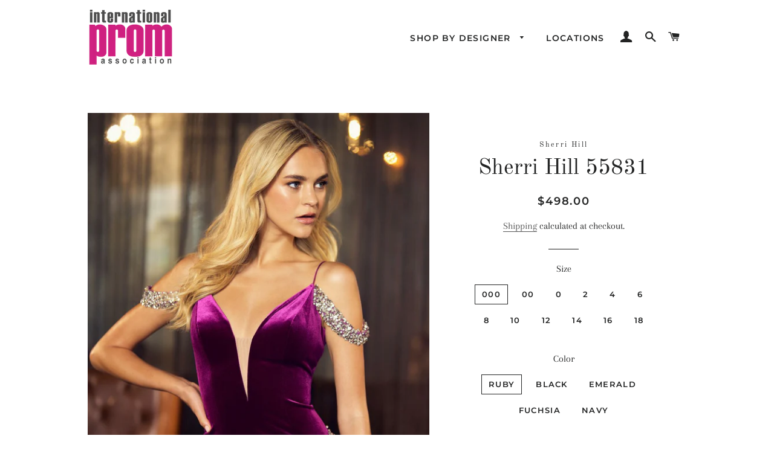

--- FILE ---
content_type: text/html; charset=utf-8
request_url: https://internationalprom.com/products/sherri-hill-55831-dress
body_size: 34251
content:
<!doctype html>
<html class="no-js" lang="en">
<head>

  <!-- Basic page needs ================================================== -->
  <meta charset="utf-8">
  <meta http-equiv="X-UA-Compatible" content="IE=edge,chrome=1">

  
    <link rel="shortcut icon" href="//internationalprom.com/cdn/shop/files/favicon-32x32_32x32.png?v=1677355947" type="image/png" />
  

  <!-- Title and description ================================================== -->
  

  <!-- Avada Size Chart Script -->
 
 <script src="//internationalprom.com/cdn/shop/t/2/assets/size-chart-data.js?v=179133686739276751821629396213" defer="defer"></script>

<script>const AVADA_SC_LAST_UPDATE = 1629310899642</script>





<script>const AVADA_SC = {};
          AVADA_SC.product = {"id":6867079069814,"title":"Sherri Hill 55831","handle":"sherri-hill-55831-dress","description":"\u003ccenter\u003e\n\u003cp\u003eSherri Hill Style 55831\u003c\/p\u003e\n\u003cp\u003eColors: Ruby, Black, Emerald, Fuchsia, Navy\u003c\/p\u003e\n\u003cp\u003eSizes: 000, 00, 0, 2, 4, 6, 8, 10, 12, 14, 16, 18\u003c\/p\u003e\n\u003c\/center\u003e","published_at":"2023-05-23T16:09:25-04:00","created_at":"2023-05-23T16:09:27-04:00","vendor":"Sherri Hill","type":"Prom Dresses","tags":["2023 Homecoming Dresses","meta-size-chart-sherri-hill-dresses-size-guide","Sherri Hill","Sherri Hill Pre-release"],"price":49800,"price_min":49800,"price_max":49800,"available":true,"price_varies":false,"compare_at_price":null,"compare_at_price_min":0,"compare_at_price_max":0,"compare_at_price_varies":false,"variants":[{"id":40072049066102,"title":"000 \/ Ruby","option1":"000","option2":"Ruby","option3":null,"sku":"","requires_shipping":true,"taxable":true,"featured_image":null,"available":true,"name":"Sherri Hill 55831 - 000 \/ Ruby","public_title":"000 \/ Ruby","options":["000","Ruby"],"price":49800,"weight":1800,"compare_at_price":null,"inventory_management":"shopify","barcode":"","requires_selling_plan":false,"selling_plan_allocations":[]},{"id":40072049098870,"title":"000 \/ Black","option1":"000","option2":"Black","option3":null,"sku":"","requires_shipping":true,"taxable":true,"featured_image":null,"available":true,"name":"Sherri Hill 55831 - 000 \/ Black","public_title":"000 \/ Black","options":["000","Black"],"price":49800,"weight":1800,"compare_at_price":null,"inventory_management":"shopify","barcode":"","requires_selling_plan":false,"selling_plan_allocations":[]},{"id":40072049131638,"title":"000 \/ Emerald","option1":"000","option2":"Emerald","option3":null,"sku":"","requires_shipping":true,"taxable":true,"featured_image":null,"available":true,"name":"Sherri Hill 55831 - 000 \/ Emerald","public_title":"000 \/ Emerald","options":["000","Emerald"],"price":49800,"weight":1800,"compare_at_price":null,"inventory_management":"shopify","barcode":"","requires_selling_plan":false,"selling_plan_allocations":[]},{"id":40072049164406,"title":"000 \/ Fuchsia","option1":"000","option2":"Fuchsia","option3":null,"sku":"","requires_shipping":true,"taxable":true,"featured_image":null,"available":true,"name":"Sherri Hill 55831 - 000 \/ Fuchsia","public_title":"000 \/ Fuchsia","options":["000","Fuchsia"],"price":49800,"weight":1800,"compare_at_price":null,"inventory_management":"shopify","barcode":"","requires_selling_plan":false,"selling_plan_allocations":[]},{"id":40072049197174,"title":"000 \/ Navy","option1":"000","option2":"Navy","option3":null,"sku":"","requires_shipping":true,"taxable":true,"featured_image":null,"available":true,"name":"Sherri Hill 55831 - 000 \/ Navy","public_title":"000 \/ Navy","options":["000","Navy"],"price":49800,"weight":1800,"compare_at_price":null,"inventory_management":"shopify","barcode":"","requires_selling_plan":false,"selling_plan_allocations":[]},{"id":40072049229942,"title":"00 \/ Ruby","option1":"00","option2":"Ruby","option3":null,"sku":"","requires_shipping":true,"taxable":true,"featured_image":null,"available":true,"name":"Sherri Hill 55831 - 00 \/ Ruby","public_title":"00 \/ Ruby","options":["00","Ruby"],"price":49800,"weight":1800,"compare_at_price":null,"inventory_management":"shopify","barcode":"","requires_selling_plan":false,"selling_plan_allocations":[]},{"id":40072049262710,"title":"00 \/ Black","option1":"00","option2":"Black","option3":null,"sku":"","requires_shipping":true,"taxable":true,"featured_image":null,"available":true,"name":"Sherri Hill 55831 - 00 \/ Black","public_title":"00 \/ Black","options":["00","Black"],"price":49800,"weight":1800,"compare_at_price":null,"inventory_management":"shopify","barcode":"","requires_selling_plan":false,"selling_plan_allocations":[]},{"id":40072049295478,"title":"00 \/ Emerald","option1":"00","option2":"Emerald","option3":null,"sku":"","requires_shipping":true,"taxable":true,"featured_image":null,"available":true,"name":"Sherri Hill 55831 - 00 \/ Emerald","public_title":"00 \/ Emerald","options":["00","Emerald"],"price":49800,"weight":1800,"compare_at_price":null,"inventory_management":"shopify","barcode":"","requires_selling_plan":false,"selling_plan_allocations":[]},{"id":40072049328246,"title":"00 \/ Fuchsia","option1":"00","option2":"Fuchsia","option3":null,"sku":"","requires_shipping":true,"taxable":true,"featured_image":null,"available":true,"name":"Sherri Hill 55831 - 00 \/ Fuchsia","public_title":"00 \/ Fuchsia","options":["00","Fuchsia"],"price":49800,"weight":1800,"compare_at_price":null,"inventory_management":"shopify","barcode":"","requires_selling_plan":false,"selling_plan_allocations":[]},{"id":40072049361014,"title":"00 \/ Navy","option1":"00","option2":"Navy","option3":null,"sku":"","requires_shipping":true,"taxable":true,"featured_image":null,"available":true,"name":"Sherri Hill 55831 - 00 \/ Navy","public_title":"00 \/ Navy","options":["00","Navy"],"price":49800,"weight":1800,"compare_at_price":null,"inventory_management":"shopify","barcode":"","requires_selling_plan":false,"selling_plan_allocations":[]},{"id":40072049393782,"title":"0 \/ Ruby","option1":"0","option2":"Ruby","option3":null,"sku":"","requires_shipping":true,"taxable":true,"featured_image":null,"available":true,"name":"Sherri Hill 55831 - 0 \/ Ruby","public_title":"0 \/ Ruby","options":["0","Ruby"],"price":49800,"weight":1800,"compare_at_price":null,"inventory_management":"shopify","barcode":"","requires_selling_plan":false,"selling_plan_allocations":[]},{"id":40072049426550,"title":"0 \/ Black","option1":"0","option2":"Black","option3":null,"sku":"","requires_shipping":true,"taxable":true,"featured_image":null,"available":true,"name":"Sherri Hill 55831 - 0 \/ Black","public_title":"0 \/ Black","options":["0","Black"],"price":49800,"weight":1800,"compare_at_price":null,"inventory_management":"shopify","barcode":"","requires_selling_plan":false,"selling_plan_allocations":[]},{"id":40072049459318,"title":"0 \/ Emerald","option1":"0","option2":"Emerald","option3":null,"sku":"","requires_shipping":true,"taxable":true,"featured_image":null,"available":true,"name":"Sherri Hill 55831 - 0 \/ Emerald","public_title":"0 \/ Emerald","options":["0","Emerald"],"price":49800,"weight":1800,"compare_at_price":null,"inventory_management":"shopify","barcode":"","requires_selling_plan":false,"selling_plan_allocations":[]},{"id":40072049492086,"title":"0 \/ Fuchsia","option1":"0","option2":"Fuchsia","option3":null,"sku":"","requires_shipping":true,"taxable":true,"featured_image":null,"available":true,"name":"Sherri Hill 55831 - 0 \/ Fuchsia","public_title":"0 \/ Fuchsia","options":["0","Fuchsia"],"price":49800,"weight":1800,"compare_at_price":null,"inventory_management":"shopify","barcode":"","requires_selling_plan":false,"selling_plan_allocations":[]},{"id":40072049524854,"title":"0 \/ Navy","option1":"0","option2":"Navy","option3":null,"sku":"","requires_shipping":true,"taxable":true,"featured_image":null,"available":true,"name":"Sherri Hill 55831 - 0 \/ Navy","public_title":"0 \/ Navy","options":["0","Navy"],"price":49800,"weight":1800,"compare_at_price":null,"inventory_management":"shopify","barcode":"","requires_selling_plan":false,"selling_plan_allocations":[]},{"id":40072049557622,"title":"2 \/ Ruby","option1":"2","option2":"Ruby","option3":null,"sku":"","requires_shipping":true,"taxable":true,"featured_image":null,"available":true,"name":"Sherri Hill 55831 - 2 \/ Ruby","public_title":"2 \/ Ruby","options":["2","Ruby"],"price":49800,"weight":1800,"compare_at_price":null,"inventory_management":"shopify","barcode":"","requires_selling_plan":false,"selling_plan_allocations":[]},{"id":40072049590390,"title":"2 \/ Black","option1":"2","option2":"Black","option3":null,"sku":"","requires_shipping":true,"taxable":true,"featured_image":null,"available":true,"name":"Sherri Hill 55831 - 2 \/ Black","public_title":"2 \/ Black","options":["2","Black"],"price":49800,"weight":1800,"compare_at_price":null,"inventory_management":"shopify","barcode":"","requires_selling_plan":false,"selling_plan_allocations":[]},{"id":40072049623158,"title":"2 \/ Emerald","option1":"2","option2":"Emerald","option3":null,"sku":"","requires_shipping":true,"taxable":true,"featured_image":null,"available":true,"name":"Sherri Hill 55831 - 2 \/ Emerald","public_title":"2 \/ Emerald","options":["2","Emerald"],"price":49800,"weight":1800,"compare_at_price":null,"inventory_management":"shopify","barcode":"","requires_selling_plan":false,"selling_plan_allocations":[]},{"id":40072049655926,"title":"2 \/ Fuchsia","option1":"2","option2":"Fuchsia","option3":null,"sku":"","requires_shipping":true,"taxable":true,"featured_image":null,"available":true,"name":"Sherri Hill 55831 - 2 \/ Fuchsia","public_title":"2 \/ Fuchsia","options":["2","Fuchsia"],"price":49800,"weight":1800,"compare_at_price":null,"inventory_management":"shopify","barcode":"","requires_selling_plan":false,"selling_plan_allocations":[]},{"id":40072049688694,"title":"2 \/ Navy","option1":"2","option2":"Navy","option3":null,"sku":"","requires_shipping":true,"taxable":true,"featured_image":null,"available":true,"name":"Sherri Hill 55831 - 2 \/ Navy","public_title":"2 \/ Navy","options":["2","Navy"],"price":49800,"weight":1800,"compare_at_price":null,"inventory_management":"shopify","barcode":"","requires_selling_plan":false,"selling_plan_allocations":[]},{"id":40072049721462,"title":"4 \/ Ruby","option1":"4","option2":"Ruby","option3":null,"sku":"","requires_shipping":true,"taxable":true,"featured_image":null,"available":true,"name":"Sherri Hill 55831 - 4 \/ Ruby","public_title":"4 \/ Ruby","options":["4","Ruby"],"price":49800,"weight":1800,"compare_at_price":null,"inventory_management":"shopify","barcode":"","requires_selling_plan":false,"selling_plan_allocations":[]},{"id":40072049754230,"title":"4 \/ Black","option1":"4","option2":"Black","option3":null,"sku":"","requires_shipping":true,"taxable":true,"featured_image":null,"available":true,"name":"Sherri Hill 55831 - 4 \/ Black","public_title":"4 \/ Black","options":["4","Black"],"price":49800,"weight":1800,"compare_at_price":null,"inventory_management":"shopify","barcode":"","requires_selling_plan":false,"selling_plan_allocations":[]},{"id":40072049786998,"title":"4 \/ Emerald","option1":"4","option2":"Emerald","option3":null,"sku":"","requires_shipping":true,"taxable":true,"featured_image":null,"available":true,"name":"Sherri Hill 55831 - 4 \/ Emerald","public_title":"4 \/ Emerald","options":["4","Emerald"],"price":49800,"weight":1800,"compare_at_price":null,"inventory_management":"shopify","barcode":"","requires_selling_plan":false,"selling_plan_allocations":[]},{"id":40072049819766,"title":"4 \/ Fuchsia","option1":"4","option2":"Fuchsia","option3":null,"sku":"","requires_shipping":true,"taxable":true,"featured_image":null,"available":true,"name":"Sherri Hill 55831 - 4 \/ Fuchsia","public_title":"4 \/ Fuchsia","options":["4","Fuchsia"],"price":49800,"weight":1800,"compare_at_price":null,"inventory_management":"shopify","barcode":"","requires_selling_plan":false,"selling_plan_allocations":[]},{"id":40072049852534,"title":"4 \/ Navy","option1":"4","option2":"Navy","option3":null,"sku":"","requires_shipping":true,"taxable":true,"featured_image":null,"available":true,"name":"Sherri Hill 55831 - 4 \/ Navy","public_title":"4 \/ Navy","options":["4","Navy"],"price":49800,"weight":1800,"compare_at_price":null,"inventory_management":"shopify","barcode":"","requires_selling_plan":false,"selling_plan_allocations":[]},{"id":40072049885302,"title":"6 \/ Ruby","option1":"6","option2":"Ruby","option3":null,"sku":"","requires_shipping":true,"taxable":true,"featured_image":null,"available":true,"name":"Sherri Hill 55831 - 6 \/ Ruby","public_title":"6 \/ Ruby","options":["6","Ruby"],"price":49800,"weight":1800,"compare_at_price":null,"inventory_management":"shopify","barcode":"","requires_selling_plan":false,"selling_plan_allocations":[]},{"id":40072049918070,"title":"6 \/ Black","option1":"6","option2":"Black","option3":null,"sku":"","requires_shipping":true,"taxable":true,"featured_image":null,"available":true,"name":"Sherri Hill 55831 - 6 \/ Black","public_title":"6 \/ Black","options":["6","Black"],"price":49800,"weight":1800,"compare_at_price":null,"inventory_management":"shopify","barcode":"","requires_selling_plan":false,"selling_plan_allocations":[]},{"id":40072049950838,"title":"6 \/ Emerald","option1":"6","option2":"Emerald","option3":null,"sku":"","requires_shipping":true,"taxable":true,"featured_image":null,"available":true,"name":"Sherri Hill 55831 - 6 \/ Emerald","public_title":"6 \/ Emerald","options":["6","Emerald"],"price":49800,"weight":1800,"compare_at_price":null,"inventory_management":"shopify","barcode":"","requires_selling_plan":false,"selling_plan_allocations":[]},{"id":40072049983606,"title":"6 \/ Fuchsia","option1":"6","option2":"Fuchsia","option3":null,"sku":"","requires_shipping":true,"taxable":true,"featured_image":null,"available":true,"name":"Sherri Hill 55831 - 6 \/ Fuchsia","public_title":"6 \/ Fuchsia","options":["6","Fuchsia"],"price":49800,"weight":1800,"compare_at_price":null,"inventory_management":"shopify","barcode":"","requires_selling_plan":false,"selling_plan_allocations":[]},{"id":40072050016374,"title":"6 \/ Navy","option1":"6","option2":"Navy","option3":null,"sku":"","requires_shipping":true,"taxable":true,"featured_image":null,"available":true,"name":"Sherri Hill 55831 - 6 \/ Navy","public_title":"6 \/ Navy","options":["6","Navy"],"price":49800,"weight":1800,"compare_at_price":null,"inventory_management":"shopify","barcode":"","requires_selling_plan":false,"selling_plan_allocations":[]},{"id":40072050049142,"title":"8 \/ Ruby","option1":"8","option2":"Ruby","option3":null,"sku":"","requires_shipping":true,"taxable":true,"featured_image":null,"available":true,"name":"Sherri Hill 55831 - 8 \/ Ruby","public_title":"8 \/ Ruby","options":["8","Ruby"],"price":49800,"weight":1800,"compare_at_price":null,"inventory_management":"shopify","barcode":"","requires_selling_plan":false,"selling_plan_allocations":[]},{"id":40072050081910,"title":"8 \/ Black","option1":"8","option2":"Black","option3":null,"sku":"","requires_shipping":true,"taxable":true,"featured_image":null,"available":true,"name":"Sherri Hill 55831 - 8 \/ Black","public_title":"8 \/ Black","options":["8","Black"],"price":49800,"weight":1800,"compare_at_price":null,"inventory_management":"shopify","barcode":"","requires_selling_plan":false,"selling_plan_allocations":[]},{"id":40072050114678,"title":"8 \/ Emerald","option1":"8","option2":"Emerald","option3":null,"sku":"","requires_shipping":true,"taxable":true,"featured_image":null,"available":true,"name":"Sherri Hill 55831 - 8 \/ Emerald","public_title":"8 \/ Emerald","options":["8","Emerald"],"price":49800,"weight":1800,"compare_at_price":null,"inventory_management":"shopify","barcode":"","requires_selling_plan":false,"selling_plan_allocations":[]},{"id":40072050147446,"title":"8 \/ Fuchsia","option1":"8","option2":"Fuchsia","option3":null,"sku":"","requires_shipping":true,"taxable":true,"featured_image":null,"available":true,"name":"Sherri Hill 55831 - 8 \/ Fuchsia","public_title":"8 \/ Fuchsia","options":["8","Fuchsia"],"price":49800,"weight":1800,"compare_at_price":null,"inventory_management":"shopify","barcode":"","requires_selling_plan":false,"selling_plan_allocations":[]},{"id":40072050180214,"title":"8 \/ Navy","option1":"8","option2":"Navy","option3":null,"sku":"","requires_shipping":true,"taxable":true,"featured_image":null,"available":true,"name":"Sherri Hill 55831 - 8 \/ Navy","public_title":"8 \/ Navy","options":["8","Navy"],"price":49800,"weight":1800,"compare_at_price":null,"inventory_management":"shopify","barcode":"","requires_selling_plan":false,"selling_plan_allocations":[]},{"id":40072050212982,"title":"10 \/ Ruby","option1":"10","option2":"Ruby","option3":null,"sku":"","requires_shipping":true,"taxable":true,"featured_image":null,"available":true,"name":"Sherri Hill 55831 - 10 \/ Ruby","public_title":"10 \/ Ruby","options":["10","Ruby"],"price":49800,"weight":1800,"compare_at_price":null,"inventory_management":"shopify","barcode":"","requires_selling_plan":false,"selling_plan_allocations":[]},{"id":40072050245750,"title":"10 \/ Black","option1":"10","option2":"Black","option3":null,"sku":"","requires_shipping":true,"taxable":true,"featured_image":null,"available":true,"name":"Sherri Hill 55831 - 10 \/ Black","public_title":"10 \/ Black","options":["10","Black"],"price":49800,"weight":1800,"compare_at_price":null,"inventory_management":"shopify","barcode":"","requires_selling_plan":false,"selling_plan_allocations":[]},{"id":40072050278518,"title":"10 \/ Emerald","option1":"10","option2":"Emerald","option3":null,"sku":"","requires_shipping":true,"taxable":true,"featured_image":null,"available":true,"name":"Sherri Hill 55831 - 10 \/ Emerald","public_title":"10 \/ Emerald","options":["10","Emerald"],"price":49800,"weight":1800,"compare_at_price":null,"inventory_management":"shopify","barcode":"","requires_selling_plan":false,"selling_plan_allocations":[]},{"id":40072050311286,"title":"10 \/ Fuchsia","option1":"10","option2":"Fuchsia","option3":null,"sku":"","requires_shipping":true,"taxable":true,"featured_image":null,"available":true,"name":"Sherri Hill 55831 - 10 \/ Fuchsia","public_title":"10 \/ Fuchsia","options":["10","Fuchsia"],"price":49800,"weight":1800,"compare_at_price":null,"inventory_management":"shopify","barcode":"","requires_selling_plan":false,"selling_plan_allocations":[]},{"id":40072050344054,"title":"10 \/ Navy","option1":"10","option2":"Navy","option3":null,"sku":"","requires_shipping":true,"taxable":true,"featured_image":null,"available":true,"name":"Sherri Hill 55831 - 10 \/ Navy","public_title":"10 \/ Navy","options":["10","Navy"],"price":49800,"weight":1800,"compare_at_price":null,"inventory_management":"shopify","barcode":"","requires_selling_plan":false,"selling_plan_allocations":[]},{"id":40072050376822,"title":"12 \/ Ruby","option1":"12","option2":"Ruby","option3":null,"sku":"","requires_shipping":true,"taxable":true,"featured_image":null,"available":true,"name":"Sherri Hill 55831 - 12 \/ Ruby","public_title":"12 \/ Ruby","options":["12","Ruby"],"price":49800,"weight":1800,"compare_at_price":null,"inventory_management":"shopify","barcode":"","requires_selling_plan":false,"selling_plan_allocations":[]},{"id":40072050409590,"title":"12 \/ Black","option1":"12","option2":"Black","option3":null,"sku":"","requires_shipping":true,"taxable":true,"featured_image":null,"available":true,"name":"Sherri Hill 55831 - 12 \/ Black","public_title":"12 \/ Black","options":["12","Black"],"price":49800,"weight":1800,"compare_at_price":null,"inventory_management":"shopify","barcode":"","requires_selling_plan":false,"selling_plan_allocations":[]},{"id":40072050442358,"title":"12 \/ Emerald","option1":"12","option2":"Emerald","option3":null,"sku":"","requires_shipping":true,"taxable":true,"featured_image":null,"available":true,"name":"Sherri Hill 55831 - 12 \/ Emerald","public_title":"12 \/ Emerald","options":["12","Emerald"],"price":49800,"weight":1800,"compare_at_price":null,"inventory_management":"shopify","barcode":"","requires_selling_plan":false,"selling_plan_allocations":[]},{"id":40072050475126,"title":"12 \/ Fuchsia","option1":"12","option2":"Fuchsia","option3":null,"sku":"","requires_shipping":true,"taxable":true,"featured_image":null,"available":true,"name":"Sherri Hill 55831 - 12 \/ Fuchsia","public_title":"12 \/ Fuchsia","options":["12","Fuchsia"],"price":49800,"weight":1800,"compare_at_price":null,"inventory_management":"shopify","barcode":"","requires_selling_plan":false,"selling_plan_allocations":[]},{"id":40072050507894,"title":"12 \/ Navy","option1":"12","option2":"Navy","option3":null,"sku":"","requires_shipping":true,"taxable":true,"featured_image":null,"available":true,"name":"Sherri Hill 55831 - 12 \/ Navy","public_title":"12 \/ Navy","options":["12","Navy"],"price":49800,"weight":1800,"compare_at_price":null,"inventory_management":"shopify","barcode":"","requires_selling_plan":false,"selling_plan_allocations":[]},{"id":40072050540662,"title":"14 \/ Ruby","option1":"14","option2":"Ruby","option3":null,"sku":"","requires_shipping":true,"taxable":true,"featured_image":null,"available":true,"name":"Sherri Hill 55831 - 14 \/ Ruby","public_title":"14 \/ Ruby","options":["14","Ruby"],"price":49800,"weight":1800,"compare_at_price":null,"inventory_management":"shopify","barcode":"","requires_selling_plan":false,"selling_plan_allocations":[]},{"id":40072050573430,"title":"14 \/ Black","option1":"14","option2":"Black","option3":null,"sku":"","requires_shipping":true,"taxable":true,"featured_image":null,"available":true,"name":"Sherri Hill 55831 - 14 \/ Black","public_title":"14 \/ Black","options":["14","Black"],"price":49800,"weight":1800,"compare_at_price":null,"inventory_management":"shopify","barcode":"","requires_selling_plan":false,"selling_plan_allocations":[]},{"id":40072050606198,"title":"14 \/ Emerald","option1":"14","option2":"Emerald","option3":null,"sku":"","requires_shipping":true,"taxable":true,"featured_image":null,"available":true,"name":"Sherri Hill 55831 - 14 \/ Emerald","public_title":"14 \/ Emerald","options":["14","Emerald"],"price":49800,"weight":1800,"compare_at_price":null,"inventory_management":"shopify","barcode":"","requires_selling_plan":false,"selling_plan_allocations":[]},{"id":40072050638966,"title":"14 \/ Fuchsia","option1":"14","option2":"Fuchsia","option3":null,"sku":"","requires_shipping":true,"taxable":true,"featured_image":null,"available":true,"name":"Sherri Hill 55831 - 14 \/ Fuchsia","public_title":"14 \/ Fuchsia","options":["14","Fuchsia"],"price":49800,"weight":1800,"compare_at_price":null,"inventory_management":"shopify","barcode":"","requires_selling_plan":false,"selling_plan_allocations":[]},{"id":40072050671734,"title":"14 \/ Navy","option1":"14","option2":"Navy","option3":null,"sku":"","requires_shipping":true,"taxable":true,"featured_image":null,"available":true,"name":"Sherri Hill 55831 - 14 \/ Navy","public_title":"14 \/ Navy","options":["14","Navy"],"price":49800,"weight":1800,"compare_at_price":null,"inventory_management":"shopify","barcode":"","requires_selling_plan":false,"selling_plan_allocations":[]},{"id":40072050704502,"title":"16 \/ Ruby","option1":"16","option2":"Ruby","option3":null,"sku":"","requires_shipping":true,"taxable":true,"featured_image":null,"available":true,"name":"Sherri Hill 55831 - 16 \/ Ruby","public_title":"16 \/ Ruby","options":["16","Ruby"],"price":49800,"weight":1800,"compare_at_price":null,"inventory_management":"shopify","barcode":"","requires_selling_plan":false,"selling_plan_allocations":[]},{"id":40072050737270,"title":"16 \/ Black","option1":"16","option2":"Black","option3":null,"sku":"","requires_shipping":true,"taxable":true,"featured_image":null,"available":true,"name":"Sherri Hill 55831 - 16 \/ Black","public_title":"16 \/ Black","options":["16","Black"],"price":49800,"weight":1800,"compare_at_price":null,"inventory_management":"shopify","barcode":"","requires_selling_plan":false,"selling_plan_allocations":[]},{"id":40072050770038,"title":"16 \/ Emerald","option1":"16","option2":"Emerald","option3":null,"sku":"","requires_shipping":true,"taxable":true,"featured_image":null,"available":true,"name":"Sherri Hill 55831 - 16 \/ Emerald","public_title":"16 \/ Emerald","options":["16","Emerald"],"price":49800,"weight":1800,"compare_at_price":null,"inventory_management":"shopify","barcode":"","requires_selling_plan":false,"selling_plan_allocations":[]},{"id":40072050802806,"title":"16 \/ Fuchsia","option1":"16","option2":"Fuchsia","option3":null,"sku":"","requires_shipping":true,"taxable":true,"featured_image":null,"available":true,"name":"Sherri Hill 55831 - 16 \/ Fuchsia","public_title":"16 \/ Fuchsia","options":["16","Fuchsia"],"price":49800,"weight":1800,"compare_at_price":null,"inventory_management":"shopify","barcode":"","requires_selling_plan":false,"selling_plan_allocations":[]},{"id":40072050835574,"title":"16 \/ Navy","option1":"16","option2":"Navy","option3":null,"sku":"","requires_shipping":true,"taxable":true,"featured_image":null,"available":true,"name":"Sherri Hill 55831 - 16 \/ Navy","public_title":"16 \/ Navy","options":["16","Navy"],"price":49800,"weight":1800,"compare_at_price":null,"inventory_management":"shopify","barcode":"","requires_selling_plan":false,"selling_plan_allocations":[]},{"id":40072050868342,"title":"18 \/ Ruby","option1":"18","option2":"Ruby","option3":null,"sku":"","requires_shipping":true,"taxable":true,"featured_image":null,"available":true,"name":"Sherri Hill 55831 - 18 \/ Ruby","public_title":"18 \/ Ruby","options":["18","Ruby"],"price":49800,"weight":1800,"compare_at_price":null,"inventory_management":"shopify","barcode":"","requires_selling_plan":false,"selling_plan_allocations":[]},{"id":40072050901110,"title":"18 \/ Black","option1":"18","option2":"Black","option3":null,"sku":"","requires_shipping":true,"taxable":true,"featured_image":null,"available":true,"name":"Sherri Hill 55831 - 18 \/ Black","public_title":"18 \/ Black","options":["18","Black"],"price":49800,"weight":1800,"compare_at_price":null,"inventory_management":"shopify","barcode":"","requires_selling_plan":false,"selling_plan_allocations":[]},{"id":40072050933878,"title":"18 \/ Emerald","option1":"18","option2":"Emerald","option3":null,"sku":"","requires_shipping":true,"taxable":true,"featured_image":null,"available":true,"name":"Sherri Hill 55831 - 18 \/ Emerald","public_title":"18 \/ Emerald","options":["18","Emerald"],"price":49800,"weight":1800,"compare_at_price":null,"inventory_management":"shopify","barcode":"","requires_selling_plan":false,"selling_plan_allocations":[]},{"id":40072050966646,"title":"18 \/ Fuchsia","option1":"18","option2":"Fuchsia","option3":null,"sku":"","requires_shipping":true,"taxable":true,"featured_image":null,"available":true,"name":"Sherri Hill 55831 - 18 \/ Fuchsia","public_title":"18 \/ Fuchsia","options":["18","Fuchsia"],"price":49800,"weight":1800,"compare_at_price":null,"inventory_management":"shopify","barcode":"","requires_selling_plan":false,"selling_plan_allocations":[]},{"id":40072050999414,"title":"18 \/ Navy","option1":"18","option2":"Navy","option3":null,"sku":"","requires_shipping":true,"taxable":true,"featured_image":null,"available":true,"name":"Sherri Hill 55831 - 18 \/ Navy","public_title":"18 \/ Navy","options":["18","Navy"],"price":49800,"weight":1800,"compare_at_price":null,"inventory_management":"shopify","barcode":"","requires_selling_plan":false,"selling_plan_allocations":[]}],"images":["\/\/internationalprom.com\/cdn\/shop\/products\/Sherri-Hill-55831-ruby-formal-dresses-images-1137.jpg?v=1684872567","\/\/internationalprom.com\/cdn\/shop\/products\/Sherri-Hill-55831-ruby-formal-dresses-images-1138.jpg?v=1684872567"],"featured_image":"\/\/internationalprom.com\/cdn\/shop\/products\/Sherri-Hill-55831-ruby-formal-dresses-images-1137.jpg?v=1684872567","options":["Size","Color"],"media":[{"alt":"Sherri Hill 55831 formal dress images.  Sherri Hill 55831 is available in these colors: Ruby, Black, Emerald, Fuchsia, Navy.","id":22954900422774,"position":1,"preview_image":{"aspect_ratio":0.666,"height":1546,"width":1030,"src":"\/\/internationalprom.com\/cdn\/shop\/products\/Sherri-Hill-55831-ruby-formal-dresses-images-1137.jpg?v=1684872567"},"aspect_ratio":0.666,"height":1546,"media_type":"image","src":"\/\/internationalprom.com\/cdn\/shop\/products\/Sherri-Hill-55831-ruby-formal-dresses-images-1137.jpg?v=1684872567","width":1030},{"alt":"Sherri Hill 55831 prom dress images.  Sherri Hill 55831 is available in these colors: Ruby, Black, Emerald, Fuchsia, Navy.","id":22954900455542,"position":2,"preview_image":{"aspect_ratio":0.666,"height":1546,"width":1030,"src":"\/\/internationalprom.com\/cdn\/shop\/products\/Sherri-Hill-55831-ruby-formal-dresses-images-1138.jpg?v=1684872567"},"aspect_ratio":0.666,"height":1546,"media_type":"image","src":"\/\/internationalprom.com\/cdn\/shop\/products\/Sherri-Hill-55831-ruby-formal-dresses-images-1138.jpg?v=1684872567","width":1030}],"requires_selling_plan":false,"selling_plan_groups":[],"content":"\u003ccenter\u003e\n\u003cp\u003eSherri Hill Style 55831\u003c\/p\u003e\n\u003cp\u003eColors: Ruby, Black, Emerald, Fuchsia, Navy\u003c\/p\u003e\n\u003cp\u003eSizes: 000, 00, 0, 2, 4, 6, 8, 10, 12, 14, 16, 18\u003c\/p\u003e\n\u003c\/center\u003e"};
          AVADA_SC.template = "product";
          AVADA_SC.collections = [];
          AVADA_SC.collections.push("")
          
          AVADA_SC.collections.push("264690303094");
          
          AVADA_SC.collections.push("264690499702");
          
  </script>
  <!-- /Avada Size Chart Script -->

<title>
  Sherri Hill Style 55831 | Sherri Hill Dresses | International Prom Association &ndash; InternationalProm.com
  </title>

  
  <meta name="description" content="Sherri Hill dress style 55831 is available at authorized International Prom Association Retailers in these colors: Ruby, Black, Emerald, Fuchsia, Navy.">
  

  <!-- Helpers ================================================== -->
  <!-- /snippets/social-meta-tags.liquid -->




<meta property="og:site_name" content="InternationalProm.com">
<meta property="og:url" content="https://internationalprom.com/products/sherri-hill-55831-dress">
<meta property="og:title" content="Sherri Hill 55831">
<meta property="og:type" content="product">
<meta property="og:description" content="Sherri Hill dress style 55831 is available at authorized International Prom Association Retailers in these colors: Ruby, Black, Emerald, Fuchsia, Navy.">

  <meta property="og:price:amount" content="498.00">
  <meta property="og:price:currency" content="USD">

<meta property="og:image" content="http://internationalprom.com/cdn/shop/products/Sherri-Hill-55831-ruby-formal-dresses-images-1137_1200x1200.jpg?v=1684872567"><meta property="og:image" content="http://internationalprom.com/cdn/shop/products/Sherri-Hill-55831-ruby-formal-dresses-images-1138_1200x1200.jpg?v=1684872567">
<meta property="og:image:secure_url" content="https://internationalprom.com/cdn/shop/products/Sherri-Hill-55831-ruby-formal-dresses-images-1137_1200x1200.jpg?v=1684872567"><meta property="og:image:secure_url" content="https://internationalprom.com/cdn/shop/products/Sherri-Hill-55831-ruby-formal-dresses-images-1138_1200x1200.jpg?v=1684872567">


<meta name="twitter:card" content="summary_large_image">
<meta name="twitter:title" content="Sherri Hill 55831">
<meta name="twitter:description" content="Sherri Hill dress style 55831 is available at authorized International Prom Association Retailers in these colors: Ruby, Black, Emerald, Fuchsia, Navy.">

  <link rel="canonical" href="https://internationalprom.com/products/sherri-hill-55831-dress">
  <meta name="viewport" content="width=device-width,initial-scale=1,shrink-to-fit=no">
  <meta name="theme-color" content="#1c1d1d">

  <!-- CSS ================================================== -->
  <link href="//internationalprom.com/cdn/shop/t/2/assets/timber.scss.css?v=84608780575140872611759259322" rel="stylesheet" type="text/css" media="all" />
  <link href="//internationalprom.com/cdn/shop/t/2/assets/theme.scss.css?v=132199620084318093021759259322" rel="stylesheet" type="text/css" media="all" />

  <!-- Sections ================================================== -->
  <script>
    window.theme = window.theme || {};
    theme.strings = {
      zoomClose: "Close (Esc)",
      zoomPrev: "Previous (Left arrow key)",
      zoomNext: "Next (Right arrow key)",
      moneyFormat: "${{amount}}",
      addressError: "Error looking up that address",
      addressNoResults: "No results for that address",
      addressQueryLimit: "You have exceeded the Google API usage limit. Consider upgrading to a \u003ca href=\"https:\/\/developers.google.com\/maps\/premium\/usage-limits\"\u003ePremium Plan\u003c\/a\u003e.",
      authError: "There was a problem authenticating your Google Maps account.",
      cartEmpty: "Your cart is currently empty.",
      cartCookie: "Enable cookies to use the shopping cart",
      cartSavings: "You're saving [savings]"
    };
    theme.settings = {
      cartType: "drawer",
      gridType: "collage"
    };
  </script>

  <script src="//internationalprom.com/cdn/shop/t/2/assets/jquery-2.2.3.min.js?v=58211863146907186831567610972" type="text/javascript"></script>

  <script src="//internationalprom.com/cdn/shop/t/2/assets/lazysizes.min.js?v=155223123402716617051567610973" async="async"></script>

  <script src="//internationalprom.com/cdn/shop/t/2/assets/theme.js?v=106481176913890335271567610982" defer="defer"></script>

  <!-- Header hook for plugins ================================================== -->
  <script>window.performance && window.performance.mark && window.performance.mark('shopify.content_for_header.start');</script><meta name="facebook-domain-verification" content="twelftl66kjxurcys1c0137cjvwogd">
<meta name="google-site-verification" content="Os_nZjW1VLFVsmypZF51Ts5iGkFIxQY1-G4uTCDONvA">
<meta id="shopify-digital-wallet" name="shopify-digital-wallet" content="/12113477694/digital_wallets/dialog">
<meta name="shopify-checkout-api-token" content="6a659b0888098920b51b89c6ee360767">
<link rel="alternate" type="application/json+oembed" href="https://internationalprom.com/products/sherri-hill-55831-dress.oembed">
<script async="async" src="/checkouts/internal/preloads.js?locale=en-US"></script>
<link rel="preconnect" href="https://shop.app" crossorigin="anonymous">
<script async="async" src="https://shop.app/checkouts/internal/preloads.js?locale=en-US&shop_id=12113477694" crossorigin="anonymous"></script>
<script id="apple-pay-shop-capabilities" type="application/json">{"shopId":12113477694,"countryCode":"US","currencyCode":"USD","merchantCapabilities":["supports3DS"],"merchantId":"gid:\/\/shopify\/Shop\/12113477694","merchantName":"InternationalProm.com","requiredBillingContactFields":["postalAddress","email","phone"],"requiredShippingContactFields":["postalAddress","email","phone"],"shippingType":"shipping","supportedNetworks":["visa","masterCard","amex","discover","elo","jcb"],"total":{"type":"pending","label":"InternationalProm.com","amount":"1.00"},"shopifyPaymentsEnabled":true,"supportsSubscriptions":true}</script>
<script id="shopify-features" type="application/json">{"accessToken":"6a659b0888098920b51b89c6ee360767","betas":["rich-media-storefront-analytics"],"domain":"internationalprom.com","predictiveSearch":true,"shopId":12113477694,"locale":"en"}</script>
<script>var Shopify = Shopify || {};
Shopify.shop = "promplace-com.myshopify.com";
Shopify.locale = "en";
Shopify.currency = {"active":"USD","rate":"1.0"};
Shopify.country = "US";
Shopify.theme = {"name":"Brooklyn","id":51057066046,"schema_name":"Brooklyn","schema_version":"13.1.3","theme_store_id":730,"role":"main"};
Shopify.theme.handle = "null";
Shopify.theme.style = {"id":null,"handle":null};
Shopify.cdnHost = "internationalprom.com/cdn";
Shopify.routes = Shopify.routes || {};
Shopify.routes.root = "/";</script>
<script type="module">!function(o){(o.Shopify=o.Shopify||{}).modules=!0}(window);</script>
<script>!function(o){function n(){var o=[];function n(){o.push(Array.prototype.slice.apply(arguments))}return n.q=o,n}var t=o.Shopify=o.Shopify||{};t.loadFeatures=n(),t.autoloadFeatures=n()}(window);</script>
<script>
  window.ShopifyPay = window.ShopifyPay || {};
  window.ShopifyPay.apiHost = "shop.app\/pay";
  window.ShopifyPay.redirectState = null;
</script>
<script id="shop-js-analytics" type="application/json">{"pageType":"product"}</script>
<script defer="defer" async type="module" src="//internationalprom.com/cdn/shopifycloud/shop-js/modules/v2/client.init-shop-cart-sync_C5BV16lS.en.esm.js"></script>
<script defer="defer" async type="module" src="//internationalprom.com/cdn/shopifycloud/shop-js/modules/v2/chunk.common_CygWptCX.esm.js"></script>
<script type="module">
  await import("//internationalprom.com/cdn/shopifycloud/shop-js/modules/v2/client.init-shop-cart-sync_C5BV16lS.en.esm.js");
await import("//internationalprom.com/cdn/shopifycloud/shop-js/modules/v2/chunk.common_CygWptCX.esm.js");

  window.Shopify.SignInWithShop?.initShopCartSync?.({"fedCMEnabled":true,"windoidEnabled":true});

</script>
<script>
  window.Shopify = window.Shopify || {};
  if (!window.Shopify.featureAssets) window.Shopify.featureAssets = {};
  window.Shopify.featureAssets['shop-js'] = {"shop-cart-sync":["modules/v2/client.shop-cart-sync_ZFArdW7E.en.esm.js","modules/v2/chunk.common_CygWptCX.esm.js"],"init-fed-cm":["modules/v2/client.init-fed-cm_CmiC4vf6.en.esm.js","modules/v2/chunk.common_CygWptCX.esm.js"],"shop-button":["modules/v2/client.shop-button_tlx5R9nI.en.esm.js","modules/v2/chunk.common_CygWptCX.esm.js"],"shop-cash-offers":["modules/v2/client.shop-cash-offers_DOA2yAJr.en.esm.js","modules/v2/chunk.common_CygWptCX.esm.js","modules/v2/chunk.modal_D71HUcav.esm.js"],"init-windoid":["modules/v2/client.init-windoid_sURxWdc1.en.esm.js","modules/v2/chunk.common_CygWptCX.esm.js"],"shop-toast-manager":["modules/v2/client.shop-toast-manager_ClPi3nE9.en.esm.js","modules/v2/chunk.common_CygWptCX.esm.js"],"init-shop-email-lookup-coordinator":["modules/v2/client.init-shop-email-lookup-coordinator_B8hsDcYM.en.esm.js","modules/v2/chunk.common_CygWptCX.esm.js"],"init-shop-cart-sync":["modules/v2/client.init-shop-cart-sync_C5BV16lS.en.esm.js","modules/v2/chunk.common_CygWptCX.esm.js"],"avatar":["modules/v2/client.avatar_BTnouDA3.en.esm.js"],"pay-button":["modules/v2/client.pay-button_FdsNuTd3.en.esm.js","modules/v2/chunk.common_CygWptCX.esm.js"],"init-customer-accounts":["modules/v2/client.init-customer-accounts_DxDtT_ad.en.esm.js","modules/v2/client.shop-login-button_C5VAVYt1.en.esm.js","modules/v2/chunk.common_CygWptCX.esm.js","modules/v2/chunk.modal_D71HUcav.esm.js"],"init-shop-for-new-customer-accounts":["modules/v2/client.init-shop-for-new-customer-accounts_ChsxoAhi.en.esm.js","modules/v2/client.shop-login-button_C5VAVYt1.en.esm.js","modules/v2/chunk.common_CygWptCX.esm.js","modules/v2/chunk.modal_D71HUcav.esm.js"],"shop-login-button":["modules/v2/client.shop-login-button_C5VAVYt1.en.esm.js","modules/v2/chunk.common_CygWptCX.esm.js","modules/v2/chunk.modal_D71HUcav.esm.js"],"init-customer-accounts-sign-up":["modules/v2/client.init-customer-accounts-sign-up_CPSyQ0Tj.en.esm.js","modules/v2/client.shop-login-button_C5VAVYt1.en.esm.js","modules/v2/chunk.common_CygWptCX.esm.js","modules/v2/chunk.modal_D71HUcav.esm.js"],"shop-follow-button":["modules/v2/client.shop-follow-button_Cva4Ekp9.en.esm.js","modules/v2/chunk.common_CygWptCX.esm.js","modules/v2/chunk.modal_D71HUcav.esm.js"],"checkout-modal":["modules/v2/client.checkout-modal_BPM8l0SH.en.esm.js","modules/v2/chunk.common_CygWptCX.esm.js","modules/v2/chunk.modal_D71HUcav.esm.js"],"lead-capture":["modules/v2/client.lead-capture_Bi8yE_yS.en.esm.js","modules/v2/chunk.common_CygWptCX.esm.js","modules/v2/chunk.modal_D71HUcav.esm.js"],"shop-login":["modules/v2/client.shop-login_D6lNrXab.en.esm.js","modules/v2/chunk.common_CygWptCX.esm.js","modules/v2/chunk.modal_D71HUcav.esm.js"],"payment-terms":["modules/v2/client.payment-terms_CZxnsJam.en.esm.js","modules/v2/chunk.common_CygWptCX.esm.js","modules/v2/chunk.modal_D71HUcav.esm.js"]};
</script>
<script>(function() {
  var isLoaded = false;
  function asyncLoad() {
    if (isLoaded) return;
    isLoaded = true;
    var urls = ["https:\/\/node1.itoris.com\/dpo\/storefront\/include.js?shop=promplace-com.myshopify.com","https:\/\/sizechart.apps.avada.io\/scripttag\/avada-size-chart.min.js?shop=promplace-com.myshopify.com","https:\/\/instafeed.nfcube.com\/cdn\/1e1a20627d13d539f9c5d7b47fc8ab78.js?shop=promplace-com.myshopify.com"];
    for (var i = 0; i < urls.length; i++) {
      var s = document.createElement('script');
      s.type = 'text/javascript';
      s.async = true;
      s.src = urls[i];
      var x = document.getElementsByTagName('script')[0];
      x.parentNode.insertBefore(s, x);
    }
  };
  if(window.attachEvent) {
    window.attachEvent('onload', asyncLoad);
  } else {
    window.addEventListener('load', asyncLoad, false);
  }
})();</script>
<script id="__st">var __st={"a":12113477694,"offset":-18000,"reqid":"b494771e-8d25-40ea-a02d-8347b247d521-1768665788","pageurl":"internationalprom.com\/products\/sherri-hill-55831-dress","u":"e6a2dc41b945","p":"product","rtyp":"product","rid":6867079069814};</script>
<script>window.ShopifyPaypalV4VisibilityTracking = true;</script>
<script id="captcha-bootstrap">!function(){'use strict';const t='contact',e='account',n='new_comment',o=[[t,t],['blogs',n],['comments',n],[t,'customer']],c=[[e,'customer_login'],[e,'guest_login'],[e,'recover_customer_password'],[e,'create_customer']],r=t=>t.map((([t,e])=>`form[action*='/${t}']:not([data-nocaptcha='true']) input[name='form_type'][value='${e}']`)).join(','),a=t=>()=>t?[...document.querySelectorAll(t)].map((t=>t.form)):[];function s(){const t=[...o],e=r(t);return a(e)}const i='password',u='form_key',d=['recaptcha-v3-token','g-recaptcha-response','h-captcha-response',i],f=()=>{try{return window.sessionStorage}catch{return}},m='__shopify_v',_=t=>t.elements[u];function p(t,e,n=!1){try{const o=window.sessionStorage,c=JSON.parse(o.getItem(e)),{data:r}=function(t){const{data:e,action:n}=t;return t[m]||n?{data:e,action:n}:{data:t,action:n}}(c);for(const[e,n]of Object.entries(r))t.elements[e]&&(t.elements[e].value=n);n&&o.removeItem(e)}catch(o){console.error('form repopulation failed',{error:o})}}const l='form_type',E='cptcha';function T(t){t.dataset[E]=!0}const w=window,h=w.document,L='Shopify',v='ce_forms',y='captcha';let A=!1;((t,e)=>{const n=(g='f06e6c50-85a8-45c8-87d0-21a2b65856fe',I='https://cdn.shopify.com/shopifycloud/storefront-forms-hcaptcha/ce_storefront_forms_captcha_hcaptcha.v1.5.2.iife.js',D={infoText:'Protected by hCaptcha',privacyText:'Privacy',termsText:'Terms'},(t,e,n)=>{const o=w[L][v],c=o.bindForm;if(c)return c(t,g,e,D).then(n);var r;o.q.push([[t,g,e,D],n]),r=I,A||(h.body.append(Object.assign(h.createElement('script'),{id:'captcha-provider',async:!0,src:r})),A=!0)});var g,I,D;w[L]=w[L]||{},w[L][v]=w[L][v]||{},w[L][v].q=[],w[L][y]=w[L][y]||{},w[L][y].protect=function(t,e){n(t,void 0,e),T(t)},Object.freeze(w[L][y]),function(t,e,n,w,h,L){const[v,y,A,g]=function(t,e,n){const i=e?o:[],u=t?c:[],d=[...i,...u],f=r(d),m=r(i),_=r(d.filter((([t,e])=>n.includes(e))));return[a(f),a(m),a(_),s()]}(w,h,L),I=t=>{const e=t.target;return e instanceof HTMLFormElement?e:e&&e.form},D=t=>v().includes(t);t.addEventListener('submit',(t=>{const e=I(t);if(!e)return;const n=D(e)&&!e.dataset.hcaptchaBound&&!e.dataset.recaptchaBound,o=_(e),c=g().includes(e)&&(!o||!o.value);(n||c)&&t.preventDefault(),c&&!n&&(function(t){try{if(!f())return;!function(t){const e=f();if(!e)return;const n=_(t);if(!n)return;const o=n.value;o&&e.removeItem(o)}(t);const e=Array.from(Array(32),(()=>Math.random().toString(36)[2])).join('');!function(t,e){_(t)||t.append(Object.assign(document.createElement('input'),{type:'hidden',name:u})),t.elements[u].value=e}(t,e),function(t,e){const n=f();if(!n)return;const o=[...t.querySelectorAll(`input[type='${i}']`)].map((({name:t})=>t)),c=[...d,...o],r={};for(const[a,s]of new FormData(t).entries())c.includes(a)||(r[a]=s);n.setItem(e,JSON.stringify({[m]:1,action:t.action,data:r}))}(t,e)}catch(e){console.error('failed to persist form',e)}}(e),e.submit())}));const S=(t,e)=>{t&&!t.dataset[E]&&(n(t,e.some((e=>e===t))),T(t))};for(const o of['focusin','change'])t.addEventListener(o,(t=>{const e=I(t);D(e)&&S(e,y())}));const B=e.get('form_key'),M=e.get(l),P=B&&M;t.addEventListener('DOMContentLoaded',(()=>{const t=y();if(P)for(const e of t)e.elements[l].value===M&&p(e,B);[...new Set([...A(),...v().filter((t=>'true'===t.dataset.shopifyCaptcha))])].forEach((e=>S(e,t)))}))}(h,new URLSearchParams(w.location.search),n,t,e,['guest_login'])})(!0,!0)}();</script>
<script integrity="sha256-4kQ18oKyAcykRKYeNunJcIwy7WH5gtpwJnB7kiuLZ1E=" data-source-attribution="shopify.loadfeatures" defer="defer" src="//internationalprom.com/cdn/shopifycloud/storefront/assets/storefront/load_feature-a0a9edcb.js" crossorigin="anonymous"></script>
<script crossorigin="anonymous" defer="defer" src="//internationalprom.com/cdn/shopifycloud/storefront/assets/shopify_pay/storefront-65b4c6d7.js?v=20250812"></script>
<script data-source-attribution="shopify.dynamic_checkout.dynamic.init">var Shopify=Shopify||{};Shopify.PaymentButton=Shopify.PaymentButton||{isStorefrontPortableWallets:!0,init:function(){window.Shopify.PaymentButton.init=function(){};var t=document.createElement("script");t.src="https://internationalprom.com/cdn/shopifycloud/portable-wallets/latest/portable-wallets.en.js",t.type="module",document.head.appendChild(t)}};
</script>
<script data-source-attribution="shopify.dynamic_checkout.buyer_consent">
  function portableWalletsHideBuyerConsent(e){var t=document.getElementById("shopify-buyer-consent"),n=document.getElementById("shopify-subscription-policy-button");t&&n&&(t.classList.add("hidden"),t.setAttribute("aria-hidden","true"),n.removeEventListener("click",e))}function portableWalletsShowBuyerConsent(e){var t=document.getElementById("shopify-buyer-consent"),n=document.getElementById("shopify-subscription-policy-button");t&&n&&(t.classList.remove("hidden"),t.removeAttribute("aria-hidden"),n.addEventListener("click",e))}window.Shopify?.PaymentButton&&(window.Shopify.PaymentButton.hideBuyerConsent=portableWalletsHideBuyerConsent,window.Shopify.PaymentButton.showBuyerConsent=portableWalletsShowBuyerConsent);
</script>
<script data-source-attribution="shopify.dynamic_checkout.cart.bootstrap">document.addEventListener("DOMContentLoaded",(function(){function t(){return document.querySelector("shopify-accelerated-checkout-cart, shopify-accelerated-checkout")}if(t())Shopify.PaymentButton.init();else{new MutationObserver((function(e,n){t()&&(Shopify.PaymentButton.init(),n.disconnect())})).observe(document.body,{childList:!0,subtree:!0})}}));
</script>
<link id="shopify-accelerated-checkout-styles" rel="stylesheet" media="screen" href="https://internationalprom.com/cdn/shopifycloud/portable-wallets/latest/accelerated-checkout-backwards-compat.css" crossorigin="anonymous">
<style id="shopify-accelerated-checkout-cart">
        #shopify-buyer-consent {
  margin-top: 1em;
  display: inline-block;
  width: 100%;
}

#shopify-buyer-consent.hidden {
  display: none;
}

#shopify-subscription-policy-button {
  background: none;
  border: none;
  padding: 0;
  text-decoration: underline;
  font-size: inherit;
  cursor: pointer;
}

#shopify-subscription-policy-button::before {
  box-shadow: none;
}

      </style>

<script>window.performance && window.performance.mark && window.performance.mark('shopify.content_for_header.end');</script>

  <script src="//internationalprom.com/cdn/shop/t/2/assets/modernizr.min.js?v=21391054748206432451567610973" type="text/javascript"></script>

  
  

<script src="//maps.googleapis.com/maps/api/js?libraries=places&key=AIzaSyBef-NoutNLHPk94v070IQtgkYxr6S3J84" type="text/javascript"></script>
            <script> var geoson_url = "//internationalprom.com/cdn/shop/t/2/assets/storeifyapps-geojson.js?v=174850185297341158811626976849"; </script>
            <link href="//internationalprom.com/cdn/shop/t/2/assets/storeifyapps-storelocator.css?v=78212988111861340561629393136" rel="stylesheet" type="text/css" media="all" />
<!-- BEGIN app block: shopify://apps/hulk-form-builder/blocks/app-embed/b6b8dd14-356b-4725-a4ed-77232212b3c3 --><!-- BEGIN app snippet: hulkapps-formbuilder-theme-ext --><script type="text/javascript">
  
  if (typeof window.formbuilder_customer != "object") {
        window.formbuilder_customer = {}
  }

  window.hulkFormBuilder = {
    form_data: {},
    shop_data: {"shop_aeVKFMtES9ql1-EaiUo-Ig":{"shop_uuid":"aeVKFMtES9ql1-EaiUo-Ig","shop_timezone":"America\/New_York","shop_id":67164,"shop_is_after_submit_enabled":true,"shop_shopify_plan":"Basic","shop_shopify_domain":"promplace-com.myshopify.com","shop_created_at":"2022-06-18T16:39:03.161-05:00","is_skip_metafield":false,"shop_deleted":false,"shop_disabled":false}},
    settings_data: {"shop_settings":{"shop_customise_msgs":[],"default_customise_msgs":{"is_required":"is required","thank_you":"Thank you! The form was submitted successfully.","processing":"Processing...","valid_data":"Please provide valid data","valid_email":"Provide valid email format","valid_tags":"HTML Tags are not allowed","valid_phone":"Provide valid phone number","valid_captcha":"Please provide valid captcha response","valid_url":"Provide valid URL","only_number_alloud":"Provide valid number in","number_less":"must be less than","number_more":"must be more than","image_must_less":"Image must be less than 20MB","image_number":"Images allowed","image_extension":"Invalid extension! Please provide image file","error_image_upload":"Error in image upload. Please try again.","error_file_upload":"Error in file upload. Please try again.","your_response":"Your response","error_form_submit":"Error occur.Please try again after sometime.","email_submitted":"Form with this email is already submitted","invalid_email_by_zerobounce":"The email address you entered appears to be invalid. Please check it and try again.","download_file":"Download file","card_details_invalid":"Your card details are invalid","card_details":"Card details","please_enter_card_details":"Please enter card details","card_number":"Card number","exp_mm":"Exp MM","exp_yy":"Exp YY","crd_cvc":"CVV","payment_value":"Payment amount","please_enter_payment_amount":"Please enter payment amount","address1":"Address line 1","address2":"Address line 2","city":"City","province":"Province","zipcode":"Zip code","country":"Country","blocked_domain":"This form does not accept addresses from","file_must_less":"File must be less than 20MB","file_extension":"Invalid extension! Please provide file","only_file_number_alloud":"files allowed","previous":"Previous","next":"Next","must_have_a_input":"Please enter at least one field.","please_enter_required_data":"Please enter required data","atleast_one_special_char":"Include at least one special character","atleast_one_lowercase_char":"Include at least one lowercase character","atleast_one_uppercase_char":"Include at least one uppercase character","atleast_one_number":"Include at least one number","must_have_8_chars":"Must have 8 characters long","be_between_8_and_12_chars":"Be between 8 and 12 characters long","please_select":"Please Select","phone_submitted":"Form with this phone number is already submitted","user_res_parse_error":"Error while submitting the form","valid_same_values":"values must be same","product_choice_clear_selection":"Clear Selection","picture_choice_clear_selection":"Clear Selection","remove_all_for_file_image_upload":"Remove All","invalid_file_type_for_image_upload":"You can't upload files of this type.","invalid_file_type_for_signature_upload":"You can't upload files of this type.","max_files_exceeded_for_file_upload":"You can not upload any more files.","max_files_exceeded_for_image_upload":"You can not upload any more files.","file_already_exist":"File already uploaded","max_limit_exceed":"You have added the maximum number of text fields.","cancel_upload_for_file_upload":"Cancel upload","cancel_upload_for_image_upload":"Cancel upload","cancel_upload_for_signature_upload":"Cancel upload"},"shop_blocked_domains":[]}},
    features_data: {"shop_plan_features":{"shop_plan_features":["unlimited-forms","full-design-customization","export-form-submissions","multiple-recipients-for-form-submissions","multiple-admin-notifications","enable-captcha","unlimited-file-uploads","save-submitted-form-data","set-auto-response-message","conditional-logic","form-banner","save-as-draft-facility","include-user-response-in-admin-email","disable-form-submission","mail-platform-integration","stripe-payment-integration","pre-built-templates","create-customer-account-on-shopify","google-analytics-3-by-tracking-id","facebook-pixel-id","bing-uet-pixel-id","advanced-js","advanced-css","api-available","customize-form-message","hidden-field","restrict-from-submissions-per-one-user","utm-tracking","ratings","privacy-notices","heading","paragraph","shopify-flow-trigger","domain-setup","block-domain","address","html-code","form-schedule","after-submit-script","customize-form-scrolling","on-form-submission-record-the-referrer-url","password","duplicate-the-forms","include-user-response-in-auto-responder-email","elements-add-ons","admin-and-auto-responder-email-with-tokens","email-export","premium-support","google-analytics-4-by-measurement-id","google-ads-for-tracking-conversion","validation-field","file-upload","load_form_as_popup","advanced_conditional_logic"]}},
    shop: null,
    shop_id: null,
    plan_features: null,
    validateDoubleQuotes: false,
    assets: {
      extraFunctions: "https://cdn.shopify.com/extensions/019bb5ee-ec40-7527-955d-c1b8751eb060/form-builder-by-hulkapps-50/assets/extra-functions.js",
      extraStyles: "https://cdn.shopify.com/extensions/019bb5ee-ec40-7527-955d-c1b8751eb060/form-builder-by-hulkapps-50/assets/extra-styles.css",
      bootstrapStyles: "https://cdn.shopify.com/extensions/019bb5ee-ec40-7527-955d-c1b8751eb060/form-builder-by-hulkapps-50/assets/theme-app-extension-bootstrap.css"
    },
    translations: {
      htmlTagNotAllowed: "HTML Tags are not allowed",
      sqlQueryNotAllowed: "SQL Queries are not allowed",
      doubleQuoteNotAllowed: "Double quotes are not allowed",
      vorwerkHttpWwwNotAllowed: "The words \u0026#39;http\u0026#39; and \u0026#39;www\u0026#39; are not allowed. Please remove them and try again.",
      maxTextFieldsReached: "You have added the maximum number of text fields.",
      avoidNegativeWords: "Avoid negative words: Don\u0026#39;t use negative words in your contact message.",
      customDesignOnly: "This form is for custom designs requests. For general inquiries please contact our team at info@stagheaddesigns.com",
      zerobounceApiErrorMsg: "We couldn\u0026#39;t verify your email due to a technical issue. Please try again later.",
    }

  }

  

  window.FbThemeAppExtSettingsHash = {}
  
</script><!-- END app snippet --><!-- END app block --><!-- BEGIN app block: shopify://apps/userway-website-accessibility/blocks/uw-widget-extension/bc2d8a34-1a37-451b-ab1a-271bc4e9daa7 -->




<script type="text/javascript" async="" src="https://cdn.userway.org/widget.js?account=9xcVYY5mw6&amp;platfAppInstalledSiteId=3620683&amp;shop=internationalprom.com"></script>

<!-- END app block --><script src="https://cdn.shopify.com/extensions/019bb5ee-ec40-7527-955d-c1b8751eb060/form-builder-by-hulkapps-50/assets/form-builder-script.js" type="text/javascript" defer="defer"></script>
<script src="https://cdn.shopify.com/extensions/019b92df-1966-750c-943d-a8ced4b05ac2/option-cli3-369/assets/gpomain.js" type="text/javascript" defer="defer"></script>
<link href="https://monorail-edge.shopifysvc.com" rel="dns-prefetch">
<script>(function(){if ("sendBeacon" in navigator && "performance" in window) {try {var session_token_from_headers = performance.getEntriesByType('navigation')[0].serverTiming.find(x => x.name == '_s').description;} catch {var session_token_from_headers = undefined;}var session_cookie_matches = document.cookie.match(/_shopify_s=([^;]*)/);var session_token_from_cookie = session_cookie_matches && session_cookie_matches.length === 2 ? session_cookie_matches[1] : "";var session_token = session_token_from_headers || session_token_from_cookie || "";function handle_abandonment_event(e) {var entries = performance.getEntries().filter(function(entry) {return /monorail-edge.shopifysvc.com/.test(entry.name);});if (!window.abandonment_tracked && entries.length === 0) {window.abandonment_tracked = true;var currentMs = Date.now();var navigation_start = performance.timing.navigationStart;var payload = {shop_id: 12113477694,url: window.location.href,navigation_start,duration: currentMs - navigation_start,session_token,page_type: "product"};window.navigator.sendBeacon("https://monorail-edge.shopifysvc.com/v1/produce", JSON.stringify({schema_id: "online_store_buyer_site_abandonment/1.1",payload: payload,metadata: {event_created_at_ms: currentMs,event_sent_at_ms: currentMs}}));}}window.addEventListener('pagehide', handle_abandonment_event);}}());</script>
<script id="web-pixels-manager-setup">(function e(e,d,r,n,o){if(void 0===o&&(o={}),!Boolean(null===(a=null===(i=window.Shopify)||void 0===i?void 0:i.analytics)||void 0===a?void 0:a.replayQueue)){var i,a;window.Shopify=window.Shopify||{};var t=window.Shopify;t.analytics=t.analytics||{};var s=t.analytics;s.replayQueue=[],s.publish=function(e,d,r){return s.replayQueue.push([e,d,r]),!0};try{self.performance.mark("wpm:start")}catch(e){}var l=function(){var e={modern:/Edge?\/(1{2}[4-9]|1[2-9]\d|[2-9]\d{2}|\d{4,})\.\d+(\.\d+|)|Firefox\/(1{2}[4-9]|1[2-9]\d|[2-9]\d{2}|\d{4,})\.\d+(\.\d+|)|Chrom(ium|e)\/(9{2}|\d{3,})\.\d+(\.\d+|)|(Maci|X1{2}).+ Version\/(15\.\d+|(1[6-9]|[2-9]\d|\d{3,})\.\d+)([,.]\d+|)( \(\w+\)|)( Mobile\/\w+|) Safari\/|Chrome.+OPR\/(9{2}|\d{3,})\.\d+\.\d+|(CPU[ +]OS|iPhone[ +]OS|CPU[ +]iPhone|CPU IPhone OS|CPU iPad OS)[ +]+(15[._]\d+|(1[6-9]|[2-9]\d|\d{3,})[._]\d+)([._]\d+|)|Android:?[ /-](13[3-9]|1[4-9]\d|[2-9]\d{2}|\d{4,})(\.\d+|)(\.\d+|)|Android.+Firefox\/(13[5-9]|1[4-9]\d|[2-9]\d{2}|\d{4,})\.\d+(\.\d+|)|Android.+Chrom(ium|e)\/(13[3-9]|1[4-9]\d|[2-9]\d{2}|\d{4,})\.\d+(\.\d+|)|SamsungBrowser\/([2-9]\d|\d{3,})\.\d+/,legacy:/Edge?\/(1[6-9]|[2-9]\d|\d{3,})\.\d+(\.\d+|)|Firefox\/(5[4-9]|[6-9]\d|\d{3,})\.\d+(\.\d+|)|Chrom(ium|e)\/(5[1-9]|[6-9]\d|\d{3,})\.\d+(\.\d+|)([\d.]+$|.*Safari\/(?![\d.]+ Edge\/[\d.]+$))|(Maci|X1{2}).+ Version\/(10\.\d+|(1[1-9]|[2-9]\d|\d{3,})\.\d+)([,.]\d+|)( \(\w+\)|)( Mobile\/\w+|) Safari\/|Chrome.+OPR\/(3[89]|[4-9]\d|\d{3,})\.\d+\.\d+|(CPU[ +]OS|iPhone[ +]OS|CPU[ +]iPhone|CPU IPhone OS|CPU iPad OS)[ +]+(10[._]\d+|(1[1-9]|[2-9]\d|\d{3,})[._]\d+)([._]\d+|)|Android:?[ /-](13[3-9]|1[4-9]\d|[2-9]\d{2}|\d{4,})(\.\d+|)(\.\d+|)|Mobile Safari.+OPR\/([89]\d|\d{3,})\.\d+\.\d+|Android.+Firefox\/(13[5-9]|1[4-9]\d|[2-9]\d{2}|\d{4,})\.\d+(\.\d+|)|Android.+Chrom(ium|e)\/(13[3-9]|1[4-9]\d|[2-9]\d{2}|\d{4,})\.\d+(\.\d+|)|Android.+(UC? ?Browser|UCWEB|U3)[ /]?(15\.([5-9]|\d{2,})|(1[6-9]|[2-9]\d|\d{3,})\.\d+)\.\d+|SamsungBrowser\/(5\.\d+|([6-9]|\d{2,})\.\d+)|Android.+MQ{2}Browser\/(14(\.(9|\d{2,})|)|(1[5-9]|[2-9]\d|\d{3,})(\.\d+|))(\.\d+|)|K[Aa][Ii]OS\/(3\.\d+|([4-9]|\d{2,})\.\d+)(\.\d+|)/},d=e.modern,r=e.legacy,n=navigator.userAgent;return n.match(d)?"modern":n.match(r)?"legacy":"unknown"}(),u="modern"===l?"modern":"legacy",c=(null!=n?n:{modern:"",legacy:""})[u],f=function(e){return[e.baseUrl,"/wpm","/b",e.hashVersion,"modern"===e.buildTarget?"m":"l",".js"].join("")}({baseUrl:d,hashVersion:r,buildTarget:u}),m=function(e){var d=e.version,r=e.bundleTarget,n=e.surface,o=e.pageUrl,i=e.monorailEndpoint;return{emit:function(e){var a=e.status,t=e.errorMsg,s=(new Date).getTime(),l=JSON.stringify({metadata:{event_sent_at_ms:s},events:[{schema_id:"web_pixels_manager_load/3.1",payload:{version:d,bundle_target:r,page_url:o,status:a,surface:n,error_msg:t},metadata:{event_created_at_ms:s}}]});if(!i)return console&&console.warn&&console.warn("[Web Pixels Manager] No Monorail endpoint provided, skipping logging."),!1;try{return self.navigator.sendBeacon.bind(self.navigator)(i,l)}catch(e){}var u=new XMLHttpRequest;try{return u.open("POST",i,!0),u.setRequestHeader("Content-Type","text/plain"),u.send(l),!0}catch(e){return console&&console.warn&&console.warn("[Web Pixels Manager] Got an unhandled error while logging to Monorail."),!1}}}}({version:r,bundleTarget:l,surface:e.surface,pageUrl:self.location.href,monorailEndpoint:e.monorailEndpoint});try{o.browserTarget=l,function(e){var d=e.src,r=e.async,n=void 0===r||r,o=e.onload,i=e.onerror,a=e.sri,t=e.scriptDataAttributes,s=void 0===t?{}:t,l=document.createElement("script"),u=document.querySelector("head"),c=document.querySelector("body");if(l.async=n,l.src=d,a&&(l.integrity=a,l.crossOrigin="anonymous"),s)for(var f in s)if(Object.prototype.hasOwnProperty.call(s,f))try{l.dataset[f]=s[f]}catch(e){}if(o&&l.addEventListener("load",o),i&&l.addEventListener("error",i),u)u.appendChild(l);else{if(!c)throw new Error("Did not find a head or body element to append the script");c.appendChild(l)}}({src:f,async:!0,onload:function(){if(!function(){var e,d;return Boolean(null===(d=null===(e=window.Shopify)||void 0===e?void 0:e.analytics)||void 0===d?void 0:d.initialized)}()){var d=window.webPixelsManager.init(e)||void 0;if(d){var r=window.Shopify.analytics;r.replayQueue.forEach((function(e){var r=e[0],n=e[1],o=e[2];d.publishCustomEvent(r,n,o)})),r.replayQueue=[],r.publish=d.publishCustomEvent,r.visitor=d.visitor,r.initialized=!0}}},onerror:function(){return m.emit({status:"failed",errorMsg:"".concat(f," has failed to load")})},sri:function(e){var d=/^sha384-[A-Za-z0-9+/=]+$/;return"string"==typeof e&&d.test(e)}(c)?c:"",scriptDataAttributes:o}),m.emit({status:"loading"})}catch(e){m.emit({status:"failed",errorMsg:(null==e?void 0:e.message)||"Unknown error"})}}})({shopId: 12113477694,storefrontBaseUrl: "https://internationalprom.com",extensionsBaseUrl: "https://extensions.shopifycdn.com/cdn/shopifycloud/web-pixels-manager",monorailEndpoint: "https://monorail-edge.shopifysvc.com/unstable/produce_batch",surface: "storefront-renderer",enabledBetaFlags: ["2dca8a86"],webPixelsConfigList: [{"id":"543228022","configuration":"{\"store\":\"promplace-com.myshopify.com\"}","eventPayloadVersion":"v1","runtimeContext":"STRICT","scriptVersion":"8450b52b59e80bfb2255f1e069ee1acd","type":"APP","apiClientId":740217,"privacyPurposes":["ANALYTICS","MARKETING","SALE_OF_DATA"],"dataSharingAdjustments":{"protectedCustomerApprovalScopes":["read_customer_address","read_customer_email","read_customer_name","read_customer_personal_data","read_customer_phone"]}},{"id":"340754550","configuration":"{\"config\":\"{\\\"pixel_id\\\":\\\"G-9M9WM698XP\\\",\\\"target_country\\\":\\\"US\\\",\\\"gtag_events\\\":[{\\\"type\\\":\\\"begin_checkout\\\",\\\"action_label\\\":\\\"G-9M9WM698XP\\\"},{\\\"type\\\":\\\"search\\\",\\\"action_label\\\":\\\"G-9M9WM698XP\\\"},{\\\"type\\\":\\\"view_item\\\",\\\"action_label\\\":[\\\"G-9M9WM698XP\\\",\\\"MC-V50KH1TDLF\\\"]},{\\\"type\\\":\\\"purchase\\\",\\\"action_label\\\":[\\\"G-9M9WM698XP\\\",\\\"MC-V50KH1TDLF\\\"]},{\\\"type\\\":\\\"page_view\\\",\\\"action_label\\\":[\\\"G-9M9WM698XP\\\",\\\"MC-V50KH1TDLF\\\"]},{\\\"type\\\":\\\"add_payment_info\\\",\\\"action_label\\\":\\\"G-9M9WM698XP\\\"},{\\\"type\\\":\\\"add_to_cart\\\",\\\"action_label\\\":\\\"G-9M9WM698XP\\\"}],\\\"enable_monitoring_mode\\\":false}\"}","eventPayloadVersion":"v1","runtimeContext":"OPEN","scriptVersion":"b2a88bafab3e21179ed38636efcd8a93","type":"APP","apiClientId":1780363,"privacyPurposes":[],"dataSharingAdjustments":{"protectedCustomerApprovalScopes":["read_customer_address","read_customer_email","read_customer_name","read_customer_personal_data","read_customer_phone"]}},{"id":"77561974","configuration":"{\"pixel_id\":\"1054289595403612\",\"pixel_type\":\"facebook_pixel\",\"metaapp_system_user_token\":\"-\"}","eventPayloadVersion":"v1","runtimeContext":"OPEN","scriptVersion":"ca16bc87fe92b6042fbaa3acc2fbdaa6","type":"APP","apiClientId":2329312,"privacyPurposes":["ANALYTICS","MARKETING","SALE_OF_DATA"],"dataSharingAdjustments":{"protectedCustomerApprovalScopes":["read_customer_address","read_customer_email","read_customer_name","read_customer_personal_data","read_customer_phone"]}},{"id":"38666358","configuration":"{\"tagID\":\"2614086591666\"}","eventPayloadVersion":"v1","runtimeContext":"STRICT","scriptVersion":"18031546ee651571ed29edbe71a3550b","type":"APP","apiClientId":3009811,"privacyPurposes":["ANALYTICS","MARKETING","SALE_OF_DATA"],"dataSharingAdjustments":{"protectedCustomerApprovalScopes":["read_customer_address","read_customer_email","read_customer_name","read_customer_personal_data","read_customer_phone"]}},{"id":"shopify-app-pixel","configuration":"{}","eventPayloadVersion":"v1","runtimeContext":"STRICT","scriptVersion":"0450","apiClientId":"shopify-pixel","type":"APP","privacyPurposes":["ANALYTICS","MARKETING"]},{"id":"shopify-custom-pixel","eventPayloadVersion":"v1","runtimeContext":"LAX","scriptVersion":"0450","apiClientId":"shopify-pixel","type":"CUSTOM","privacyPurposes":["ANALYTICS","MARKETING"]}],isMerchantRequest: false,initData: {"shop":{"name":"InternationalProm.com","paymentSettings":{"currencyCode":"USD"},"myshopifyDomain":"promplace-com.myshopify.com","countryCode":"US","storefrontUrl":"https:\/\/internationalprom.com"},"customer":null,"cart":null,"checkout":null,"productVariants":[{"price":{"amount":498.0,"currencyCode":"USD"},"product":{"title":"Sherri Hill 55831","vendor":"Sherri Hill","id":"6867079069814","untranslatedTitle":"Sherri Hill 55831","url":"\/products\/sherri-hill-55831-dress","type":"Prom Dresses"},"id":"40072049066102","image":{"src":"\/\/internationalprom.com\/cdn\/shop\/products\/Sherri-Hill-55831-ruby-formal-dresses-images-1137.jpg?v=1684872567"},"sku":"","title":"000 \/ Ruby","untranslatedTitle":"000 \/ Ruby"},{"price":{"amount":498.0,"currencyCode":"USD"},"product":{"title":"Sherri Hill 55831","vendor":"Sherri Hill","id":"6867079069814","untranslatedTitle":"Sherri Hill 55831","url":"\/products\/sherri-hill-55831-dress","type":"Prom Dresses"},"id":"40072049098870","image":{"src":"\/\/internationalprom.com\/cdn\/shop\/products\/Sherri-Hill-55831-ruby-formal-dresses-images-1137.jpg?v=1684872567"},"sku":"","title":"000 \/ Black","untranslatedTitle":"000 \/ Black"},{"price":{"amount":498.0,"currencyCode":"USD"},"product":{"title":"Sherri Hill 55831","vendor":"Sherri Hill","id":"6867079069814","untranslatedTitle":"Sherri Hill 55831","url":"\/products\/sherri-hill-55831-dress","type":"Prom Dresses"},"id":"40072049131638","image":{"src":"\/\/internationalprom.com\/cdn\/shop\/products\/Sherri-Hill-55831-ruby-formal-dresses-images-1137.jpg?v=1684872567"},"sku":"","title":"000 \/ Emerald","untranslatedTitle":"000 \/ Emerald"},{"price":{"amount":498.0,"currencyCode":"USD"},"product":{"title":"Sherri Hill 55831","vendor":"Sherri Hill","id":"6867079069814","untranslatedTitle":"Sherri Hill 55831","url":"\/products\/sherri-hill-55831-dress","type":"Prom Dresses"},"id":"40072049164406","image":{"src":"\/\/internationalprom.com\/cdn\/shop\/products\/Sherri-Hill-55831-ruby-formal-dresses-images-1137.jpg?v=1684872567"},"sku":"","title":"000 \/ Fuchsia","untranslatedTitle":"000 \/ Fuchsia"},{"price":{"amount":498.0,"currencyCode":"USD"},"product":{"title":"Sherri Hill 55831","vendor":"Sherri Hill","id":"6867079069814","untranslatedTitle":"Sherri Hill 55831","url":"\/products\/sherri-hill-55831-dress","type":"Prom Dresses"},"id":"40072049197174","image":{"src":"\/\/internationalprom.com\/cdn\/shop\/products\/Sherri-Hill-55831-ruby-formal-dresses-images-1137.jpg?v=1684872567"},"sku":"","title":"000 \/ Navy","untranslatedTitle":"000 \/ Navy"},{"price":{"amount":498.0,"currencyCode":"USD"},"product":{"title":"Sherri Hill 55831","vendor":"Sherri Hill","id":"6867079069814","untranslatedTitle":"Sherri Hill 55831","url":"\/products\/sherri-hill-55831-dress","type":"Prom Dresses"},"id":"40072049229942","image":{"src":"\/\/internationalprom.com\/cdn\/shop\/products\/Sherri-Hill-55831-ruby-formal-dresses-images-1137.jpg?v=1684872567"},"sku":"","title":"00 \/ Ruby","untranslatedTitle":"00 \/ Ruby"},{"price":{"amount":498.0,"currencyCode":"USD"},"product":{"title":"Sherri Hill 55831","vendor":"Sherri Hill","id":"6867079069814","untranslatedTitle":"Sherri Hill 55831","url":"\/products\/sherri-hill-55831-dress","type":"Prom Dresses"},"id":"40072049262710","image":{"src":"\/\/internationalprom.com\/cdn\/shop\/products\/Sherri-Hill-55831-ruby-formal-dresses-images-1137.jpg?v=1684872567"},"sku":"","title":"00 \/ Black","untranslatedTitle":"00 \/ Black"},{"price":{"amount":498.0,"currencyCode":"USD"},"product":{"title":"Sherri Hill 55831","vendor":"Sherri Hill","id":"6867079069814","untranslatedTitle":"Sherri Hill 55831","url":"\/products\/sherri-hill-55831-dress","type":"Prom Dresses"},"id":"40072049295478","image":{"src":"\/\/internationalprom.com\/cdn\/shop\/products\/Sherri-Hill-55831-ruby-formal-dresses-images-1137.jpg?v=1684872567"},"sku":"","title":"00 \/ Emerald","untranslatedTitle":"00 \/ Emerald"},{"price":{"amount":498.0,"currencyCode":"USD"},"product":{"title":"Sherri Hill 55831","vendor":"Sherri Hill","id":"6867079069814","untranslatedTitle":"Sherri Hill 55831","url":"\/products\/sherri-hill-55831-dress","type":"Prom Dresses"},"id":"40072049328246","image":{"src":"\/\/internationalprom.com\/cdn\/shop\/products\/Sherri-Hill-55831-ruby-formal-dresses-images-1137.jpg?v=1684872567"},"sku":"","title":"00 \/ Fuchsia","untranslatedTitle":"00 \/ Fuchsia"},{"price":{"amount":498.0,"currencyCode":"USD"},"product":{"title":"Sherri Hill 55831","vendor":"Sherri Hill","id":"6867079069814","untranslatedTitle":"Sherri Hill 55831","url":"\/products\/sherri-hill-55831-dress","type":"Prom Dresses"},"id":"40072049361014","image":{"src":"\/\/internationalprom.com\/cdn\/shop\/products\/Sherri-Hill-55831-ruby-formal-dresses-images-1137.jpg?v=1684872567"},"sku":"","title":"00 \/ Navy","untranslatedTitle":"00 \/ Navy"},{"price":{"amount":498.0,"currencyCode":"USD"},"product":{"title":"Sherri Hill 55831","vendor":"Sherri Hill","id":"6867079069814","untranslatedTitle":"Sherri Hill 55831","url":"\/products\/sherri-hill-55831-dress","type":"Prom Dresses"},"id":"40072049393782","image":{"src":"\/\/internationalprom.com\/cdn\/shop\/products\/Sherri-Hill-55831-ruby-formal-dresses-images-1137.jpg?v=1684872567"},"sku":"","title":"0 \/ Ruby","untranslatedTitle":"0 \/ Ruby"},{"price":{"amount":498.0,"currencyCode":"USD"},"product":{"title":"Sherri Hill 55831","vendor":"Sherri Hill","id":"6867079069814","untranslatedTitle":"Sherri Hill 55831","url":"\/products\/sherri-hill-55831-dress","type":"Prom Dresses"},"id":"40072049426550","image":{"src":"\/\/internationalprom.com\/cdn\/shop\/products\/Sherri-Hill-55831-ruby-formal-dresses-images-1137.jpg?v=1684872567"},"sku":"","title":"0 \/ Black","untranslatedTitle":"0 \/ Black"},{"price":{"amount":498.0,"currencyCode":"USD"},"product":{"title":"Sherri Hill 55831","vendor":"Sherri Hill","id":"6867079069814","untranslatedTitle":"Sherri Hill 55831","url":"\/products\/sherri-hill-55831-dress","type":"Prom Dresses"},"id":"40072049459318","image":{"src":"\/\/internationalprom.com\/cdn\/shop\/products\/Sherri-Hill-55831-ruby-formal-dresses-images-1137.jpg?v=1684872567"},"sku":"","title":"0 \/ Emerald","untranslatedTitle":"0 \/ Emerald"},{"price":{"amount":498.0,"currencyCode":"USD"},"product":{"title":"Sherri Hill 55831","vendor":"Sherri Hill","id":"6867079069814","untranslatedTitle":"Sherri Hill 55831","url":"\/products\/sherri-hill-55831-dress","type":"Prom Dresses"},"id":"40072049492086","image":{"src":"\/\/internationalprom.com\/cdn\/shop\/products\/Sherri-Hill-55831-ruby-formal-dresses-images-1137.jpg?v=1684872567"},"sku":"","title":"0 \/ Fuchsia","untranslatedTitle":"0 \/ Fuchsia"},{"price":{"amount":498.0,"currencyCode":"USD"},"product":{"title":"Sherri Hill 55831","vendor":"Sherri Hill","id":"6867079069814","untranslatedTitle":"Sherri Hill 55831","url":"\/products\/sherri-hill-55831-dress","type":"Prom Dresses"},"id":"40072049524854","image":{"src":"\/\/internationalprom.com\/cdn\/shop\/products\/Sherri-Hill-55831-ruby-formal-dresses-images-1137.jpg?v=1684872567"},"sku":"","title":"0 \/ Navy","untranslatedTitle":"0 \/ Navy"},{"price":{"amount":498.0,"currencyCode":"USD"},"product":{"title":"Sherri Hill 55831","vendor":"Sherri Hill","id":"6867079069814","untranslatedTitle":"Sherri Hill 55831","url":"\/products\/sherri-hill-55831-dress","type":"Prom Dresses"},"id":"40072049557622","image":{"src":"\/\/internationalprom.com\/cdn\/shop\/products\/Sherri-Hill-55831-ruby-formal-dresses-images-1137.jpg?v=1684872567"},"sku":"","title":"2 \/ Ruby","untranslatedTitle":"2 \/ Ruby"},{"price":{"amount":498.0,"currencyCode":"USD"},"product":{"title":"Sherri Hill 55831","vendor":"Sherri Hill","id":"6867079069814","untranslatedTitle":"Sherri Hill 55831","url":"\/products\/sherri-hill-55831-dress","type":"Prom Dresses"},"id":"40072049590390","image":{"src":"\/\/internationalprom.com\/cdn\/shop\/products\/Sherri-Hill-55831-ruby-formal-dresses-images-1137.jpg?v=1684872567"},"sku":"","title":"2 \/ Black","untranslatedTitle":"2 \/ Black"},{"price":{"amount":498.0,"currencyCode":"USD"},"product":{"title":"Sherri Hill 55831","vendor":"Sherri Hill","id":"6867079069814","untranslatedTitle":"Sherri Hill 55831","url":"\/products\/sherri-hill-55831-dress","type":"Prom Dresses"},"id":"40072049623158","image":{"src":"\/\/internationalprom.com\/cdn\/shop\/products\/Sherri-Hill-55831-ruby-formal-dresses-images-1137.jpg?v=1684872567"},"sku":"","title":"2 \/ Emerald","untranslatedTitle":"2 \/ Emerald"},{"price":{"amount":498.0,"currencyCode":"USD"},"product":{"title":"Sherri Hill 55831","vendor":"Sherri Hill","id":"6867079069814","untranslatedTitle":"Sherri Hill 55831","url":"\/products\/sherri-hill-55831-dress","type":"Prom Dresses"},"id":"40072049655926","image":{"src":"\/\/internationalprom.com\/cdn\/shop\/products\/Sherri-Hill-55831-ruby-formal-dresses-images-1137.jpg?v=1684872567"},"sku":"","title":"2 \/ Fuchsia","untranslatedTitle":"2 \/ Fuchsia"},{"price":{"amount":498.0,"currencyCode":"USD"},"product":{"title":"Sherri Hill 55831","vendor":"Sherri Hill","id":"6867079069814","untranslatedTitle":"Sherri Hill 55831","url":"\/products\/sherri-hill-55831-dress","type":"Prom Dresses"},"id":"40072049688694","image":{"src":"\/\/internationalprom.com\/cdn\/shop\/products\/Sherri-Hill-55831-ruby-formal-dresses-images-1137.jpg?v=1684872567"},"sku":"","title":"2 \/ Navy","untranslatedTitle":"2 \/ Navy"},{"price":{"amount":498.0,"currencyCode":"USD"},"product":{"title":"Sherri Hill 55831","vendor":"Sherri Hill","id":"6867079069814","untranslatedTitle":"Sherri Hill 55831","url":"\/products\/sherri-hill-55831-dress","type":"Prom Dresses"},"id":"40072049721462","image":{"src":"\/\/internationalprom.com\/cdn\/shop\/products\/Sherri-Hill-55831-ruby-formal-dresses-images-1137.jpg?v=1684872567"},"sku":"","title":"4 \/ Ruby","untranslatedTitle":"4 \/ Ruby"},{"price":{"amount":498.0,"currencyCode":"USD"},"product":{"title":"Sherri Hill 55831","vendor":"Sherri Hill","id":"6867079069814","untranslatedTitle":"Sherri Hill 55831","url":"\/products\/sherri-hill-55831-dress","type":"Prom Dresses"},"id":"40072049754230","image":{"src":"\/\/internationalprom.com\/cdn\/shop\/products\/Sherri-Hill-55831-ruby-formal-dresses-images-1137.jpg?v=1684872567"},"sku":"","title":"4 \/ Black","untranslatedTitle":"4 \/ Black"},{"price":{"amount":498.0,"currencyCode":"USD"},"product":{"title":"Sherri Hill 55831","vendor":"Sherri Hill","id":"6867079069814","untranslatedTitle":"Sherri Hill 55831","url":"\/products\/sherri-hill-55831-dress","type":"Prom Dresses"},"id":"40072049786998","image":{"src":"\/\/internationalprom.com\/cdn\/shop\/products\/Sherri-Hill-55831-ruby-formal-dresses-images-1137.jpg?v=1684872567"},"sku":"","title":"4 \/ Emerald","untranslatedTitle":"4 \/ Emerald"},{"price":{"amount":498.0,"currencyCode":"USD"},"product":{"title":"Sherri Hill 55831","vendor":"Sherri Hill","id":"6867079069814","untranslatedTitle":"Sherri Hill 55831","url":"\/products\/sherri-hill-55831-dress","type":"Prom Dresses"},"id":"40072049819766","image":{"src":"\/\/internationalprom.com\/cdn\/shop\/products\/Sherri-Hill-55831-ruby-formal-dresses-images-1137.jpg?v=1684872567"},"sku":"","title":"4 \/ Fuchsia","untranslatedTitle":"4 \/ Fuchsia"},{"price":{"amount":498.0,"currencyCode":"USD"},"product":{"title":"Sherri Hill 55831","vendor":"Sherri Hill","id":"6867079069814","untranslatedTitle":"Sherri Hill 55831","url":"\/products\/sherri-hill-55831-dress","type":"Prom Dresses"},"id":"40072049852534","image":{"src":"\/\/internationalprom.com\/cdn\/shop\/products\/Sherri-Hill-55831-ruby-formal-dresses-images-1137.jpg?v=1684872567"},"sku":"","title":"4 \/ Navy","untranslatedTitle":"4 \/ Navy"},{"price":{"amount":498.0,"currencyCode":"USD"},"product":{"title":"Sherri Hill 55831","vendor":"Sherri Hill","id":"6867079069814","untranslatedTitle":"Sherri Hill 55831","url":"\/products\/sherri-hill-55831-dress","type":"Prom Dresses"},"id":"40072049885302","image":{"src":"\/\/internationalprom.com\/cdn\/shop\/products\/Sherri-Hill-55831-ruby-formal-dresses-images-1137.jpg?v=1684872567"},"sku":"","title":"6 \/ Ruby","untranslatedTitle":"6 \/ Ruby"},{"price":{"amount":498.0,"currencyCode":"USD"},"product":{"title":"Sherri Hill 55831","vendor":"Sherri Hill","id":"6867079069814","untranslatedTitle":"Sherri Hill 55831","url":"\/products\/sherri-hill-55831-dress","type":"Prom Dresses"},"id":"40072049918070","image":{"src":"\/\/internationalprom.com\/cdn\/shop\/products\/Sherri-Hill-55831-ruby-formal-dresses-images-1137.jpg?v=1684872567"},"sku":"","title":"6 \/ Black","untranslatedTitle":"6 \/ Black"},{"price":{"amount":498.0,"currencyCode":"USD"},"product":{"title":"Sherri Hill 55831","vendor":"Sherri Hill","id":"6867079069814","untranslatedTitle":"Sherri Hill 55831","url":"\/products\/sherri-hill-55831-dress","type":"Prom Dresses"},"id":"40072049950838","image":{"src":"\/\/internationalprom.com\/cdn\/shop\/products\/Sherri-Hill-55831-ruby-formal-dresses-images-1137.jpg?v=1684872567"},"sku":"","title":"6 \/ Emerald","untranslatedTitle":"6 \/ Emerald"},{"price":{"amount":498.0,"currencyCode":"USD"},"product":{"title":"Sherri Hill 55831","vendor":"Sherri Hill","id":"6867079069814","untranslatedTitle":"Sherri Hill 55831","url":"\/products\/sherri-hill-55831-dress","type":"Prom Dresses"},"id":"40072049983606","image":{"src":"\/\/internationalprom.com\/cdn\/shop\/products\/Sherri-Hill-55831-ruby-formal-dresses-images-1137.jpg?v=1684872567"},"sku":"","title":"6 \/ Fuchsia","untranslatedTitle":"6 \/ Fuchsia"},{"price":{"amount":498.0,"currencyCode":"USD"},"product":{"title":"Sherri Hill 55831","vendor":"Sherri Hill","id":"6867079069814","untranslatedTitle":"Sherri Hill 55831","url":"\/products\/sherri-hill-55831-dress","type":"Prom Dresses"},"id":"40072050016374","image":{"src":"\/\/internationalprom.com\/cdn\/shop\/products\/Sherri-Hill-55831-ruby-formal-dresses-images-1137.jpg?v=1684872567"},"sku":"","title":"6 \/ Navy","untranslatedTitle":"6 \/ Navy"},{"price":{"amount":498.0,"currencyCode":"USD"},"product":{"title":"Sherri Hill 55831","vendor":"Sherri Hill","id":"6867079069814","untranslatedTitle":"Sherri Hill 55831","url":"\/products\/sherri-hill-55831-dress","type":"Prom Dresses"},"id":"40072050049142","image":{"src":"\/\/internationalprom.com\/cdn\/shop\/products\/Sherri-Hill-55831-ruby-formal-dresses-images-1137.jpg?v=1684872567"},"sku":"","title":"8 \/ Ruby","untranslatedTitle":"8 \/ Ruby"},{"price":{"amount":498.0,"currencyCode":"USD"},"product":{"title":"Sherri Hill 55831","vendor":"Sherri Hill","id":"6867079069814","untranslatedTitle":"Sherri Hill 55831","url":"\/products\/sherri-hill-55831-dress","type":"Prom Dresses"},"id":"40072050081910","image":{"src":"\/\/internationalprom.com\/cdn\/shop\/products\/Sherri-Hill-55831-ruby-formal-dresses-images-1137.jpg?v=1684872567"},"sku":"","title":"8 \/ Black","untranslatedTitle":"8 \/ Black"},{"price":{"amount":498.0,"currencyCode":"USD"},"product":{"title":"Sherri Hill 55831","vendor":"Sherri Hill","id":"6867079069814","untranslatedTitle":"Sherri Hill 55831","url":"\/products\/sherri-hill-55831-dress","type":"Prom Dresses"},"id":"40072050114678","image":{"src":"\/\/internationalprom.com\/cdn\/shop\/products\/Sherri-Hill-55831-ruby-formal-dresses-images-1137.jpg?v=1684872567"},"sku":"","title":"8 \/ Emerald","untranslatedTitle":"8 \/ Emerald"},{"price":{"amount":498.0,"currencyCode":"USD"},"product":{"title":"Sherri Hill 55831","vendor":"Sherri Hill","id":"6867079069814","untranslatedTitle":"Sherri Hill 55831","url":"\/products\/sherri-hill-55831-dress","type":"Prom Dresses"},"id":"40072050147446","image":{"src":"\/\/internationalprom.com\/cdn\/shop\/products\/Sherri-Hill-55831-ruby-formal-dresses-images-1137.jpg?v=1684872567"},"sku":"","title":"8 \/ Fuchsia","untranslatedTitle":"8 \/ Fuchsia"},{"price":{"amount":498.0,"currencyCode":"USD"},"product":{"title":"Sherri Hill 55831","vendor":"Sherri Hill","id":"6867079069814","untranslatedTitle":"Sherri Hill 55831","url":"\/products\/sherri-hill-55831-dress","type":"Prom Dresses"},"id":"40072050180214","image":{"src":"\/\/internationalprom.com\/cdn\/shop\/products\/Sherri-Hill-55831-ruby-formal-dresses-images-1137.jpg?v=1684872567"},"sku":"","title":"8 \/ Navy","untranslatedTitle":"8 \/ Navy"},{"price":{"amount":498.0,"currencyCode":"USD"},"product":{"title":"Sherri Hill 55831","vendor":"Sherri Hill","id":"6867079069814","untranslatedTitle":"Sherri Hill 55831","url":"\/products\/sherri-hill-55831-dress","type":"Prom Dresses"},"id":"40072050212982","image":{"src":"\/\/internationalprom.com\/cdn\/shop\/products\/Sherri-Hill-55831-ruby-formal-dresses-images-1137.jpg?v=1684872567"},"sku":"","title":"10 \/ Ruby","untranslatedTitle":"10 \/ Ruby"},{"price":{"amount":498.0,"currencyCode":"USD"},"product":{"title":"Sherri Hill 55831","vendor":"Sherri Hill","id":"6867079069814","untranslatedTitle":"Sherri Hill 55831","url":"\/products\/sherri-hill-55831-dress","type":"Prom Dresses"},"id":"40072050245750","image":{"src":"\/\/internationalprom.com\/cdn\/shop\/products\/Sherri-Hill-55831-ruby-formal-dresses-images-1137.jpg?v=1684872567"},"sku":"","title":"10 \/ Black","untranslatedTitle":"10 \/ Black"},{"price":{"amount":498.0,"currencyCode":"USD"},"product":{"title":"Sherri Hill 55831","vendor":"Sherri Hill","id":"6867079069814","untranslatedTitle":"Sherri Hill 55831","url":"\/products\/sherri-hill-55831-dress","type":"Prom Dresses"},"id":"40072050278518","image":{"src":"\/\/internationalprom.com\/cdn\/shop\/products\/Sherri-Hill-55831-ruby-formal-dresses-images-1137.jpg?v=1684872567"},"sku":"","title":"10 \/ Emerald","untranslatedTitle":"10 \/ Emerald"},{"price":{"amount":498.0,"currencyCode":"USD"},"product":{"title":"Sherri Hill 55831","vendor":"Sherri Hill","id":"6867079069814","untranslatedTitle":"Sherri Hill 55831","url":"\/products\/sherri-hill-55831-dress","type":"Prom Dresses"},"id":"40072050311286","image":{"src":"\/\/internationalprom.com\/cdn\/shop\/products\/Sherri-Hill-55831-ruby-formal-dresses-images-1137.jpg?v=1684872567"},"sku":"","title":"10 \/ Fuchsia","untranslatedTitle":"10 \/ Fuchsia"},{"price":{"amount":498.0,"currencyCode":"USD"},"product":{"title":"Sherri Hill 55831","vendor":"Sherri Hill","id":"6867079069814","untranslatedTitle":"Sherri Hill 55831","url":"\/products\/sherri-hill-55831-dress","type":"Prom Dresses"},"id":"40072050344054","image":{"src":"\/\/internationalprom.com\/cdn\/shop\/products\/Sherri-Hill-55831-ruby-formal-dresses-images-1137.jpg?v=1684872567"},"sku":"","title":"10 \/ Navy","untranslatedTitle":"10 \/ Navy"},{"price":{"amount":498.0,"currencyCode":"USD"},"product":{"title":"Sherri Hill 55831","vendor":"Sherri Hill","id":"6867079069814","untranslatedTitle":"Sherri Hill 55831","url":"\/products\/sherri-hill-55831-dress","type":"Prom Dresses"},"id":"40072050376822","image":{"src":"\/\/internationalprom.com\/cdn\/shop\/products\/Sherri-Hill-55831-ruby-formal-dresses-images-1137.jpg?v=1684872567"},"sku":"","title":"12 \/ Ruby","untranslatedTitle":"12 \/ Ruby"},{"price":{"amount":498.0,"currencyCode":"USD"},"product":{"title":"Sherri Hill 55831","vendor":"Sherri Hill","id":"6867079069814","untranslatedTitle":"Sherri Hill 55831","url":"\/products\/sherri-hill-55831-dress","type":"Prom Dresses"},"id":"40072050409590","image":{"src":"\/\/internationalprom.com\/cdn\/shop\/products\/Sherri-Hill-55831-ruby-formal-dresses-images-1137.jpg?v=1684872567"},"sku":"","title":"12 \/ Black","untranslatedTitle":"12 \/ Black"},{"price":{"amount":498.0,"currencyCode":"USD"},"product":{"title":"Sherri Hill 55831","vendor":"Sherri Hill","id":"6867079069814","untranslatedTitle":"Sherri Hill 55831","url":"\/products\/sherri-hill-55831-dress","type":"Prom Dresses"},"id":"40072050442358","image":{"src":"\/\/internationalprom.com\/cdn\/shop\/products\/Sherri-Hill-55831-ruby-formal-dresses-images-1137.jpg?v=1684872567"},"sku":"","title":"12 \/ Emerald","untranslatedTitle":"12 \/ Emerald"},{"price":{"amount":498.0,"currencyCode":"USD"},"product":{"title":"Sherri Hill 55831","vendor":"Sherri Hill","id":"6867079069814","untranslatedTitle":"Sherri Hill 55831","url":"\/products\/sherri-hill-55831-dress","type":"Prom Dresses"},"id":"40072050475126","image":{"src":"\/\/internationalprom.com\/cdn\/shop\/products\/Sherri-Hill-55831-ruby-formal-dresses-images-1137.jpg?v=1684872567"},"sku":"","title":"12 \/ Fuchsia","untranslatedTitle":"12 \/ Fuchsia"},{"price":{"amount":498.0,"currencyCode":"USD"},"product":{"title":"Sherri Hill 55831","vendor":"Sherri Hill","id":"6867079069814","untranslatedTitle":"Sherri Hill 55831","url":"\/products\/sherri-hill-55831-dress","type":"Prom Dresses"},"id":"40072050507894","image":{"src":"\/\/internationalprom.com\/cdn\/shop\/products\/Sherri-Hill-55831-ruby-formal-dresses-images-1137.jpg?v=1684872567"},"sku":"","title":"12 \/ Navy","untranslatedTitle":"12 \/ Navy"},{"price":{"amount":498.0,"currencyCode":"USD"},"product":{"title":"Sherri Hill 55831","vendor":"Sherri Hill","id":"6867079069814","untranslatedTitle":"Sherri Hill 55831","url":"\/products\/sherri-hill-55831-dress","type":"Prom Dresses"},"id":"40072050540662","image":{"src":"\/\/internationalprom.com\/cdn\/shop\/products\/Sherri-Hill-55831-ruby-formal-dresses-images-1137.jpg?v=1684872567"},"sku":"","title":"14 \/ Ruby","untranslatedTitle":"14 \/ Ruby"},{"price":{"amount":498.0,"currencyCode":"USD"},"product":{"title":"Sherri Hill 55831","vendor":"Sherri Hill","id":"6867079069814","untranslatedTitle":"Sherri Hill 55831","url":"\/products\/sherri-hill-55831-dress","type":"Prom Dresses"},"id":"40072050573430","image":{"src":"\/\/internationalprom.com\/cdn\/shop\/products\/Sherri-Hill-55831-ruby-formal-dresses-images-1137.jpg?v=1684872567"},"sku":"","title":"14 \/ Black","untranslatedTitle":"14 \/ Black"},{"price":{"amount":498.0,"currencyCode":"USD"},"product":{"title":"Sherri Hill 55831","vendor":"Sherri Hill","id":"6867079069814","untranslatedTitle":"Sherri Hill 55831","url":"\/products\/sherri-hill-55831-dress","type":"Prom Dresses"},"id":"40072050606198","image":{"src":"\/\/internationalprom.com\/cdn\/shop\/products\/Sherri-Hill-55831-ruby-formal-dresses-images-1137.jpg?v=1684872567"},"sku":"","title":"14 \/ Emerald","untranslatedTitle":"14 \/ Emerald"},{"price":{"amount":498.0,"currencyCode":"USD"},"product":{"title":"Sherri Hill 55831","vendor":"Sherri Hill","id":"6867079069814","untranslatedTitle":"Sherri Hill 55831","url":"\/products\/sherri-hill-55831-dress","type":"Prom Dresses"},"id":"40072050638966","image":{"src":"\/\/internationalprom.com\/cdn\/shop\/products\/Sherri-Hill-55831-ruby-formal-dresses-images-1137.jpg?v=1684872567"},"sku":"","title":"14 \/ Fuchsia","untranslatedTitle":"14 \/ Fuchsia"},{"price":{"amount":498.0,"currencyCode":"USD"},"product":{"title":"Sherri Hill 55831","vendor":"Sherri Hill","id":"6867079069814","untranslatedTitle":"Sherri Hill 55831","url":"\/products\/sherri-hill-55831-dress","type":"Prom Dresses"},"id":"40072050671734","image":{"src":"\/\/internationalprom.com\/cdn\/shop\/products\/Sherri-Hill-55831-ruby-formal-dresses-images-1137.jpg?v=1684872567"},"sku":"","title":"14 \/ Navy","untranslatedTitle":"14 \/ Navy"},{"price":{"amount":498.0,"currencyCode":"USD"},"product":{"title":"Sherri Hill 55831","vendor":"Sherri Hill","id":"6867079069814","untranslatedTitle":"Sherri Hill 55831","url":"\/products\/sherri-hill-55831-dress","type":"Prom Dresses"},"id":"40072050704502","image":{"src":"\/\/internationalprom.com\/cdn\/shop\/products\/Sherri-Hill-55831-ruby-formal-dresses-images-1137.jpg?v=1684872567"},"sku":"","title":"16 \/ Ruby","untranslatedTitle":"16 \/ Ruby"},{"price":{"amount":498.0,"currencyCode":"USD"},"product":{"title":"Sherri Hill 55831","vendor":"Sherri Hill","id":"6867079069814","untranslatedTitle":"Sherri Hill 55831","url":"\/products\/sherri-hill-55831-dress","type":"Prom Dresses"},"id":"40072050737270","image":{"src":"\/\/internationalprom.com\/cdn\/shop\/products\/Sherri-Hill-55831-ruby-formal-dresses-images-1137.jpg?v=1684872567"},"sku":"","title":"16 \/ Black","untranslatedTitle":"16 \/ Black"},{"price":{"amount":498.0,"currencyCode":"USD"},"product":{"title":"Sherri Hill 55831","vendor":"Sherri Hill","id":"6867079069814","untranslatedTitle":"Sherri Hill 55831","url":"\/products\/sherri-hill-55831-dress","type":"Prom Dresses"},"id":"40072050770038","image":{"src":"\/\/internationalprom.com\/cdn\/shop\/products\/Sherri-Hill-55831-ruby-formal-dresses-images-1137.jpg?v=1684872567"},"sku":"","title":"16 \/ Emerald","untranslatedTitle":"16 \/ Emerald"},{"price":{"amount":498.0,"currencyCode":"USD"},"product":{"title":"Sherri Hill 55831","vendor":"Sherri Hill","id":"6867079069814","untranslatedTitle":"Sherri Hill 55831","url":"\/products\/sherri-hill-55831-dress","type":"Prom Dresses"},"id":"40072050802806","image":{"src":"\/\/internationalprom.com\/cdn\/shop\/products\/Sherri-Hill-55831-ruby-formal-dresses-images-1137.jpg?v=1684872567"},"sku":"","title":"16 \/ Fuchsia","untranslatedTitle":"16 \/ Fuchsia"},{"price":{"amount":498.0,"currencyCode":"USD"},"product":{"title":"Sherri Hill 55831","vendor":"Sherri Hill","id":"6867079069814","untranslatedTitle":"Sherri Hill 55831","url":"\/products\/sherri-hill-55831-dress","type":"Prom Dresses"},"id":"40072050835574","image":{"src":"\/\/internationalprom.com\/cdn\/shop\/products\/Sherri-Hill-55831-ruby-formal-dresses-images-1137.jpg?v=1684872567"},"sku":"","title":"16 \/ Navy","untranslatedTitle":"16 \/ Navy"},{"price":{"amount":498.0,"currencyCode":"USD"},"product":{"title":"Sherri Hill 55831","vendor":"Sherri Hill","id":"6867079069814","untranslatedTitle":"Sherri Hill 55831","url":"\/products\/sherri-hill-55831-dress","type":"Prom Dresses"},"id":"40072050868342","image":{"src":"\/\/internationalprom.com\/cdn\/shop\/products\/Sherri-Hill-55831-ruby-formal-dresses-images-1137.jpg?v=1684872567"},"sku":"","title":"18 \/ Ruby","untranslatedTitle":"18 \/ Ruby"},{"price":{"amount":498.0,"currencyCode":"USD"},"product":{"title":"Sherri Hill 55831","vendor":"Sherri Hill","id":"6867079069814","untranslatedTitle":"Sherri Hill 55831","url":"\/products\/sherri-hill-55831-dress","type":"Prom Dresses"},"id":"40072050901110","image":{"src":"\/\/internationalprom.com\/cdn\/shop\/products\/Sherri-Hill-55831-ruby-formal-dresses-images-1137.jpg?v=1684872567"},"sku":"","title":"18 \/ Black","untranslatedTitle":"18 \/ Black"},{"price":{"amount":498.0,"currencyCode":"USD"},"product":{"title":"Sherri Hill 55831","vendor":"Sherri Hill","id":"6867079069814","untranslatedTitle":"Sherri Hill 55831","url":"\/products\/sherri-hill-55831-dress","type":"Prom Dresses"},"id":"40072050933878","image":{"src":"\/\/internationalprom.com\/cdn\/shop\/products\/Sherri-Hill-55831-ruby-formal-dresses-images-1137.jpg?v=1684872567"},"sku":"","title":"18 \/ Emerald","untranslatedTitle":"18 \/ Emerald"},{"price":{"amount":498.0,"currencyCode":"USD"},"product":{"title":"Sherri Hill 55831","vendor":"Sherri Hill","id":"6867079069814","untranslatedTitle":"Sherri Hill 55831","url":"\/products\/sherri-hill-55831-dress","type":"Prom Dresses"},"id":"40072050966646","image":{"src":"\/\/internationalprom.com\/cdn\/shop\/products\/Sherri-Hill-55831-ruby-formal-dresses-images-1137.jpg?v=1684872567"},"sku":"","title":"18 \/ Fuchsia","untranslatedTitle":"18 \/ Fuchsia"},{"price":{"amount":498.0,"currencyCode":"USD"},"product":{"title":"Sherri Hill 55831","vendor":"Sherri Hill","id":"6867079069814","untranslatedTitle":"Sherri Hill 55831","url":"\/products\/sherri-hill-55831-dress","type":"Prom Dresses"},"id":"40072050999414","image":{"src":"\/\/internationalprom.com\/cdn\/shop\/products\/Sherri-Hill-55831-ruby-formal-dresses-images-1137.jpg?v=1684872567"},"sku":"","title":"18 \/ Navy","untranslatedTitle":"18 \/ Navy"}],"purchasingCompany":null},},"https://internationalprom.com/cdn","fcfee988w5aeb613cpc8e4bc33m6693e112",{"modern":"","legacy":""},{"shopId":"12113477694","storefrontBaseUrl":"https:\/\/internationalprom.com","extensionBaseUrl":"https:\/\/extensions.shopifycdn.com\/cdn\/shopifycloud\/web-pixels-manager","surface":"storefront-renderer","enabledBetaFlags":"[\"2dca8a86\"]","isMerchantRequest":"false","hashVersion":"fcfee988w5aeb613cpc8e4bc33m6693e112","publish":"custom","events":"[[\"page_viewed\",{}],[\"product_viewed\",{\"productVariant\":{\"price\":{\"amount\":498.0,\"currencyCode\":\"USD\"},\"product\":{\"title\":\"Sherri Hill 55831\",\"vendor\":\"Sherri Hill\",\"id\":\"6867079069814\",\"untranslatedTitle\":\"Sherri Hill 55831\",\"url\":\"\/products\/sherri-hill-55831-dress\",\"type\":\"Prom Dresses\"},\"id\":\"40072049066102\",\"image\":{\"src\":\"\/\/internationalprom.com\/cdn\/shop\/products\/Sherri-Hill-55831-ruby-formal-dresses-images-1137.jpg?v=1684872567\"},\"sku\":\"\",\"title\":\"000 \/ Ruby\",\"untranslatedTitle\":\"000 \/ Ruby\"}}]]"});</script><script>
  window.ShopifyAnalytics = window.ShopifyAnalytics || {};
  window.ShopifyAnalytics.meta = window.ShopifyAnalytics.meta || {};
  window.ShopifyAnalytics.meta.currency = 'USD';
  var meta = {"product":{"id":6867079069814,"gid":"gid:\/\/shopify\/Product\/6867079069814","vendor":"Sherri Hill","type":"Prom Dresses","handle":"sherri-hill-55831-dress","variants":[{"id":40072049066102,"price":49800,"name":"Sherri Hill 55831 - 000 \/ Ruby","public_title":"000 \/ Ruby","sku":""},{"id":40072049098870,"price":49800,"name":"Sherri Hill 55831 - 000 \/ Black","public_title":"000 \/ Black","sku":""},{"id":40072049131638,"price":49800,"name":"Sherri Hill 55831 - 000 \/ Emerald","public_title":"000 \/ Emerald","sku":""},{"id":40072049164406,"price":49800,"name":"Sherri Hill 55831 - 000 \/ Fuchsia","public_title":"000 \/ Fuchsia","sku":""},{"id":40072049197174,"price":49800,"name":"Sherri Hill 55831 - 000 \/ Navy","public_title":"000 \/ Navy","sku":""},{"id":40072049229942,"price":49800,"name":"Sherri Hill 55831 - 00 \/ Ruby","public_title":"00 \/ Ruby","sku":""},{"id":40072049262710,"price":49800,"name":"Sherri Hill 55831 - 00 \/ Black","public_title":"00 \/ Black","sku":""},{"id":40072049295478,"price":49800,"name":"Sherri Hill 55831 - 00 \/ Emerald","public_title":"00 \/ Emerald","sku":""},{"id":40072049328246,"price":49800,"name":"Sherri Hill 55831 - 00 \/ Fuchsia","public_title":"00 \/ Fuchsia","sku":""},{"id":40072049361014,"price":49800,"name":"Sherri Hill 55831 - 00 \/ Navy","public_title":"00 \/ Navy","sku":""},{"id":40072049393782,"price":49800,"name":"Sherri Hill 55831 - 0 \/ Ruby","public_title":"0 \/ Ruby","sku":""},{"id":40072049426550,"price":49800,"name":"Sherri Hill 55831 - 0 \/ Black","public_title":"0 \/ Black","sku":""},{"id":40072049459318,"price":49800,"name":"Sherri Hill 55831 - 0 \/ Emerald","public_title":"0 \/ Emerald","sku":""},{"id":40072049492086,"price":49800,"name":"Sherri Hill 55831 - 0 \/ Fuchsia","public_title":"0 \/ Fuchsia","sku":""},{"id":40072049524854,"price":49800,"name":"Sherri Hill 55831 - 0 \/ Navy","public_title":"0 \/ Navy","sku":""},{"id":40072049557622,"price":49800,"name":"Sherri Hill 55831 - 2 \/ Ruby","public_title":"2 \/ Ruby","sku":""},{"id":40072049590390,"price":49800,"name":"Sherri Hill 55831 - 2 \/ Black","public_title":"2 \/ Black","sku":""},{"id":40072049623158,"price":49800,"name":"Sherri Hill 55831 - 2 \/ Emerald","public_title":"2 \/ Emerald","sku":""},{"id":40072049655926,"price":49800,"name":"Sherri Hill 55831 - 2 \/ Fuchsia","public_title":"2 \/ Fuchsia","sku":""},{"id":40072049688694,"price":49800,"name":"Sherri Hill 55831 - 2 \/ Navy","public_title":"2 \/ Navy","sku":""},{"id":40072049721462,"price":49800,"name":"Sherri Hill 55831 - 4 \/ Ruby","public_title":"4 \/ Ruby","sku":""},{"id":40072049754230,"price":49800,"name":"Sherri Hill 55831 - 4 \/ Black","public_title":"4 \/ Black","sku":""},{"id":40072049786998,"price":49800,"name":"Sherri Hill 55831 - 4 \/ Emerald","public_title":"4 \/ Emerald","sku":""},{"id":40072049819766,"price":49800,"name":"Sherri Hill 55831 - 4 \/ Fuchsia","public_title":"4 \/ Fuchsia","sku":""},{"id":40072049852534,"price":49800,"name":"Sherri Hill 55831 - 4 \/ Navy","public_title":"4 \/ Navy","sku":""},{"id":40072049885302,"price":49800,"name":"Sherri Hill 55831 - 6 \/ Ruby","public_title":"6 \/ Ruby","sku":""},{"id":40072049918070,"price":49800,"name":"Sherri Hill 55831 - 6 \/ Black","public_title":"6 \/ Black","sku":""},{"id":40072049950838,"price":49800,"name":"Sherri Hill 55831 - 6 \/ Emerald","public_title":"6 \/ Emerald","sku":""},{"id":40072049983606,"price":49800,"name":"Sherri Hill 55831 - 6 \/ Fuchsia","public_title":"6 \/ Fuchsia","sku":""},{"id":40072050016374,"price":49800,"name":"Sherri Hill 55831 - 6 \/ Navy","public_title":"6 \/ Navy","sku":""},{"id":40072050049142,"price":49800,"name":"Sherri Hill 55831 - 8 \/ Ruby","public_title":"8 \/ Ruby","sku":""},{"id":40072050081910,"price":49800,"name":"Sherri Hill 55831 - 8 \/ Black","public_title":"8 \/ Black","sku":""},{"id":40072050114678,"price":49800,"name":"Sherri Hill 55831 - 8 \/ Emerald","public_title":"8 \/ Emerald","sku":""},{"id":40072050147446,"price":49800,"name":"Sherri Hill 55831 - 8 \/ Fuchsia","public_title":"8 \/ Fuchsia","sku":""},{"id":40072050180214,"price":49800,"name":"Sherri Hill 55831 - 8 \/ Navy","public_title":"8 \/ Navy","sku":""},{"id":40072050212982,"price":49800,"name":"Sherri Hill 55831 - 10 \/ Ruby","public_title":"10 \/ Ruby","sku":""},{"id":40072050245750,"price":49800,"name":"Sherri Hill 55831 - 10 \/ Black","public_title":"10 \/ Black","sku":""},{"id":40072050278518,"price":49800,"name":"Sherri Hill 55831 - 10 \/ Emerald","public_title":"10 \/ Emerald","sku":""},{"id":40072050311286,"price":49800,"name":"Sherri Hill 55831 - 10 \/ Fuchsia","public_title":"10 \/ Fuchsia","sku":""},{"id":40072050344054,"price":49800,"name":"Sherri Hill 55831 - 10 \/ Navy","public_title":"10 \/ Navy","sku":""},{"id":40072050376822,"price":49800,"name":"Sherri Hill 55831 - 12 \/ Ruby","public_title":"12 \/ Ruby","sku":""},{"id":40072050409590,"price":49800,"name":"Sherri Hill 55831 - 12 \/ Black","public_title":"12 \/ Black","sku":""},{"id":40072050442358,"price":49800,"name":"Sherri Hill 55831 - 12 \/ Emerald","public_title":"12 \/ Emerald","sku":""},{"id":40072050475126,"price":49800,"name":"Sherri Hill 55831 - 12 \/ Fuchsia","public_title":"12 \/ Fuchsia","sku":""},{"id":40072050507894,"price":49800,"name":"Sherri Hill 55831 - 12 \/ Navy","public_title":"12 \/ Navy","sku":""},{"id":40072050540662,"price":49800,"name":"Sherri Hill 55831 - 14 \/ Ruby","public_title":"14 \/ Ruby","sku":""},{"id":40072050573430,"price":49800,"name":"Sherri Hill 55831 - 14 \/ Black","public_title":"14 \/ Black","sku":""},{"id":40072050606198,"price":49800,"name":"Sherri Hill 55831 - 14 \/ Emerald","public_title":"14 \/ Emerald","sku":""},{"id":40072050638966,"price":49800,"name":"Sherri Hill 55831 - 14 \/ Fuchsia","public_title":"14 \/ Fuchsia","sku":""},{"id":40072050671734,"price":49800,"name":"Sherri Hill 55831 - 14 \/ Navy","public_title":"14 \/ Navy","sku":""},{"id":40072050704502,"price":49800,"name":"Sherri Hill 55831 - 16 \/ Ruby","public_title":"16 \/ Ruby","sku":""},{"id":40072050737270,"price":49800,"name":"Sherri Hill 55831 - 16 \/ Black","public_title":"16 \/ Black","sku":""},{"id":40072050770038,"price":49800,"name":"Sherri Hill 55831 - 16 \/ Emerald","public_title":"16 \/ Emerald","sku":""},{"id":40072050802806,"price":49800,"name":"Sherri Hill 55831 - 16 \/ Fuchsia","public_title":"16 \/ Fuchsia","sku":""},{"id":40072050835574,"price":49800,"name":"Sherri Hill 55831 - 16 \/ Navy","public_title":"16 \/ Navy","sku":""},{"id":40072050868342,"price":49800,"name":"Sherri Hill 55831 - 18 \/ Ruby","public_title":"18 \/ Ruby","sku":""},{"id":40072050901110,"price":49800,"name":"Sherri Hill 55831 - 18 \/ Black","public_title":"18 \/ Black","sku":""},{"id":40072050933878,"price":49800,"name":"Sherri Hill 55831 - 18 \/ Emerald","public_title":"18 \/ Emerald","sku":""},{"id":40072050966646,"price":49800,"name":"Sherri Hill 55831 - 18 \/ Fuchsia","public_title":"18 \/ Fuchsia","sku":""},{"id":40072050999414,"price":49800,"name":"Sherri Hill 55831 - 18 \/ Navy","public_title":"18 \/ Navy","sku":""}],"remote":false},"page":{"pageType":"product","resourceType":"product","resourceId":6867079069814,"requestId":"b494771e-8d25-40ea-a02d-8347b247d521-1768665788"}};
  for (var attr in meta) {
    window.ShopifyAnalytics.meta[attr] = meta[attr];
  }
</script>
<script class="analytics">
  (function () {
    var customDocumentWrite = function(content) {
      var jquery = null;

      if (window.jQuery) {
        jquery = window.jQuery;
      } else if (window.Checkout && window.Checkout.$) {
        jquery = window.Checkout.$;
      }

      if (jquery) {
        jquery('body').append(content);
      }
    };

    var hasLoggedConversion = function(token) {
      if (token) {
        return document.cookie.indexOf('loggedConversion=' + token) !== -1;
      }
      return false;
    }

    var setCookieIfConversion = function(token) {
      if (token) {
        var twoMonthsFromNow = new Date(Date.now());
        twoMonthsFromNow.setMonth(twoMonthsFromNow.getMonth() + 2);

        document.cookie = 'loggedConversion=' + token + '; expires=' + twoMonthsFromNow;
      }
    }

    var trekkie = window.ShopifyAnalytics.lib = window.trekkie = window.trekkie || [];
    if (trekkie.integrations) {
      return;
    }
    trekkie.methods = [
      'identify',
      'page',
      'ready',
      'track',
      'trackForm',
      'trackLink'
    ];
    trekkie.factory = function(method) {
      return function() {
        var args = Array.prototype.slice.call(arguments);
        args.unshift(method);
        trekkie.push(args);
        return trekkie;
      };
    };
    for (var i = 0; i < trekkie.methods.length; i++) {
      var key = trekkie.methods[i];
      trekkie[key] = trekkie.factory(key);
    }
    trekkie.load = function(config) {
      trekkie.config = config || {};
      trekkie.config.initialDocumentCookie = document.cookie;
      var first = document.getElementsByTagName('script')[0];
      var script = document.createElement('script');
      script.type = 'text/javascript';
      script.onerror = function(e) {
        var scriptFallback = document.createElement('script');
        scriptFallback.type = 'text/javascript';
        scriptFallback.onerror = function(error) {
                var Monorail = {
      produce: function produce(monorailDomain, schemaId, payload) {
        var currentMs = new Date().getTime();
        var event = {
          schema_id: schemaId,
          payload: payload,
          metadata: {
            event_created_at_ms: currentMs,
            event_sent_at_ms: currentMs
          }
        };
        return Monorail.sendRequest("https://" + monorailDomain + "/v1/produce", JSON.stringify(event));
      },
      sendRequest: function sendRequest(endpointUrl, payload) {
        // Try the sendBeacon API
        if (window && window.navigator && typeof window.navigator.sendBeacon === 'function' && typeof window.Blob === 'function' && !Monorail.isIos12()) {
          var blobData = new window.Blob([payload], {
            type: 'text/plain'
          });

          if (window.navigator.sendBeacon(endpointUrl, blobData)) {
            return true;
          } // sendBeacon was not successful

        } // XHR beacon

        var xhr = new XMLHttpRequest();

        try {
          xhr.open('POST', endpointUrl);
          xhr.setRequestHeader('Content-Type', 'text/plain');
          xhr.send(payload);
        } catch (e) {
          console.log(e);
        }

        return false;
      },
      isIos12: function isIos12() {
        return window.navigator.userAgent.lastIndexOf('iPhone; CPU iPhone OS 12_') !== -1 || window.navigator.userAgent.lastIndexOf('iPad; CPU OS 12_') !== -1;
      }
    };
    Monorail.produce('monorail-edge.shopifysvc.com',
      'trekkie_storefront_load_errors/1.1',
      {shop_id: 12113477694,
      theme_id: 51057066046,
      app_name: "storefront",
      context_url: window.location.href,
      source_url: "//internationalprom.com/cdn/s/trekkie.storefront.cd680fe47e6c39ca5d5df5f0a32d569bc48c0f27.min.js"});

        };
        scriptFallback.async = true;
        scriptFallback.src = '//internationalprom.com/cdn/s/trekkie.storefront.cd680fe47e6c39ca5d5df5f0a32d569bc48c0f27.min.js';
        first.parentNode.insertBefore(scriptFallback, first);
      };
      script.async = true;
      script.src = '//internationalprom.com/cdn/s/trekkie.storefront.cd680fe47e6c39ca5d5df5f0a32d569bc48c0f27.min.js';
      first.parentNode.insertBefore(script, first);
    };
    trekkie.load(
      {"Trekkie":{"appName":"storefront","development":false,"defaultAttributes":{"shopId":12113477694,"isMerchantRequest":null,"themeId":51057066046,"themeCityHash":"11893215100849986180","contentLanguage":"en","currency":"USD","eventMetadataId":"deea2522-0df8-4cfd-aedd-3e4de0443b63"},"isServerSideCookieWritingEnabled":true,"monorailRegion":"shop_domain","enabledBetaFlags":["65f19447"]},"Session Attribution":{},"S2S":{"facebookCapiEnabled":true,"source":"trekkie-storefront-renderer","apiClientId":580111}}
    );

    var loaded = false;
    trekkie.ready(function() {
      if (loaded) return;
      loaded = true;

      window.ShopifyAnalytics.lib = window.trekkie;

      var originalDocumentWrite = document.write;
      document.write = customDocumentWrite;
      try { window.ShopifyAnalytics.merchantGoogleAnalytics.call(this); } catch(error) {};
      document.write = originalDocumentWrite;

      window.ShopifyAnalytics.lib.page(null,{"pageType":"product","resourceType":"product","resourceId":6867079069814,"requestId":"b494771e-8d25-40ea-a02d-8347b247d521-1768665788","shopifyEmitted":true});

      var match = window.location.pathname.match(/checkouts\/(.+)\/(thank_you|post_purchase)/)
      var token = match? match[1]: undefined;
      if (!hasLoggedConversion(token)) {
        setCookieIfConversion(token);
        window.ShopifyAnalytics.lib.track("Viewed Product",{"currency":"USD","variantId":40072049066102,"productId":6867079069814,"productGid":"gid:\/\/shopify\/Product\/6867079069814","name":"Sherri Hill 55831 - 000 \/ Ruby","price":"498.00","sku":"","brand":"Sherri Hill","variant":"000 \/ Ruby","category":"Prom Dresses","nonInteraction":true,"remote":false},undefined,undefined,{"shopifyEmitted":true});
      window.ShopifyAnalytics.lib.track("monorail:\/\/trekkie_storefront_viewed_product\/1.1",{"currency":"USD","variantId":40072049066102,"productId":6867079069814,"productGid":"gid:\/\/shopify\/Product\/6867079069814","name":"Sherri Hill 55831 - 000 \/ Ruby","price":"498.00","sku":"","brand":"Sherri Hill","variant":"000 \/ Ruby","category":"Prom Dresses","nonInteraction":true,"remote":false,"referer":"https:\/\/internationalprom.com\/products\/sherri-hill-55831-dress"});
      }
    });


        var eventsListenerScript = document.createElement('script');
        eventsListenerScript.async = true;
        eventsListenerScript.src = "//internationalprom.com/cdn/shopifycloud/storefront/assets/shop_events_listener-3da45d37.js";
        document.getElementsByTagName('head')[0].appendChild(eventsListenerScript);

})();</script>
<script
  defer
  src="https://internationalprom.com/cdn/shopifycloud/perf-kit/shopify-perf-kit-3.0.4.min.js"
  data-application="storefront-renderer"
  data-shop-id="12113477694"
  data-render-region="gcp-us-central1"
  data-page-type="product"
  data-theme-instance-id="51057066046"
  data-theme-name="Brooklyn"
  data-theme-version="13.1.3"
  data-monorail-region="shop_domain"
  data-resource-timing-sampling-rate="10"
  data-shs="true"
  data-shs-beacon="true"
  data-shs-export-with-fetch="true"
  data-shs-logs-sample-rate="1"
  data-shs-beacon-endpoint="https://internationalprom.com/api/collect"
></script>
</head>



<script type="text/javascript">
  if (typeof window.sn === 'undefined') window.sn = {}
  // Datastore object
  window.sn.datastore = {
    shop: {
      selectors: {},
      show_powered_by: true
    },
  }
  // Color object
  window.sn.color = {
    product_widget_color: '#000000',
    product_widget_rgb: 'rgba(0,0,0, 0.2)',
  }
  // Settings object
  window.sn.settings = {
    logInConsole: false,
  }
</script>

 <body id="sherri-hill-style-55831-sherri-hill-dresses-international-prom-association" class="template-product">

  <div id="shopify-section-header" class="shopify-section"><style>
  .site-header__logo img {
    max-width: 140px;
  }

  @media screen and (max-width: 768px) {
    .site-header__logo img {
      max-width: 100%;
    }
  }
</style>

<div data-section-id="header" data-section-type="header-section" data-template="product">
  <div id="NavDrawer" class="drawer drawer--left">
      <div class="drawer__inner drawer-left__inner">

    

    <ul class="mobile-nav">
      
        
          <li class="mobile-nav__item">
            <div class="mobile-nav__has-sublist">
              <a
                href="/"
                class="mobile-nav__link"
                id="Label-1"
                >SHOP BY DESIGNER</a>
              <div class="mobile-nav__toggle">
                <button type="button" class="mobile-nav__toggle-btn icon-fallback-text" aria-controls="Linklist-1" aria-expanded="false">
                  <span class="icon-fallback-text mobile-nav__toggle-open">
                    <span class="icon icon-plus" aria-hidden="true"></span>
                    <span class="fallback-text">Expand submenu SHOP BY DESIGNER</span>
                  </span>
                  <span class="icon-fallback-text mobile-nav__toggle-close">
                    <span class="icon icon-minus" aria-hidden="true"></span>
                    <span class="fallback-text">Collapse submenu SHOP BY DESIGNER</span>
                  </span>
                </button>
              </div>
            </div>
            <ul class="mobile-nav__sublist" id="Linklist-1" aria-labelledby="Label-1" role="navigation">
              
              
                
                <li class="mobile-nav__item">
                  <a
                    href="/collections/sherri-hill-dresses"
                    class="mobile-nav__link"
                    >
                      Sherri Hill
                  </a>
                </li>
                
              
                
                <li class="mobile-nav__item">
                  <a
                    href="/collections/la-femme-dresses"
                    class="mobile-nav__link"
                    >
                      La Femme
                  </a>
                </li>
                
              
                
                <li class="mobile-nav__item">
                  <a
                    href="/collections/jovani-dresses"
                    class="mobile-nav__link"
                    >
                      Jovani
                  </a>
                </li>
                
              
                
                <li class="mobile-nav__item">
                  <a
                    href="/collections/jasz-couture-dresses"
                    class="mobile-nav__link"
                    >
                      Jasz Couture
                  </a>
                </li>
                
              
                
                <li class="mobile-nav__item">
                  <a
                    href="/collections/ellie-wilde-dresses"
                    class="mobile-nav__link"
                    >
                      Ellie Wilde
                  </a>
                </li>
                
              
                
                <li class="mobile-nav__item">
                  <a
                    href="/collections/alyce-paris-dresses"
                    class="mobile-nav__link"
                    >
                      Alyce Paris
                  </a>
                </li>
                
              
                
                <li class="mobile-nav__item">
                  <a
                    href="/collections/rachel-allan-dresses"
                    class="mobile-nav__link"
                    >
                      Rachel Allan
                  </a>
                </li>
                
              
                
                <li class="mobile-nav__item">
                  <a
                    href="/collections/colette-prom-dresses"
                    class="mobile-nav__link"
                    >
                      Colette
                  </a>
                </li>
                
              
                
                <li class="mobile-nav__item">
                  <a
                    href="/collections/colors-prom-dresses"
                    class="mobile-nav__link"
                    >
                      Colors Prom
                  </a>
                </li>
                
              
                
                <li class="mobile-nav__item">
                  <a
                    href="/collections/morilee-dresses"
                    class="mobile-nav__link"
                    >
                      Morilee
                  </a>
                </li>
                
              
            </ul>
          </li>

          
      
        

          <li class="mobile-nav__item">
            <a
              href="/a/store-locator/list"
              class="mobile-nav__link"
              >
                LOCATIONS
            </a>
          </li>

        
      
      
      <li class="mobile-nav__spacer"></li>

      
      
        
          <li class="mobile-nav__item mobile-nav__item--secondary">
            <a href="/account/login" id="customer_login_link">Log In</a>
          </li>
          <li class="mobile-nav__item mobile-nav__item--secondary">
            <a href="/account/register" id="customer_register_link">Create Account</a>
          </li>
        
      
      
        <li class="mobile-nav__item mobile-nav__item--secondary"><a href="/search">Search</a></li>
      
        <li class="mobile-nav__item mobile-nav__item--secondary"><a href="/pages/contact-us">Contact Us</a></li>
      
        <li class="mobile-nav__item mobile-nav__item--secondary"><a href="/policies/refund-policy">Return Policy</a></li>
      
        <li class="mobile-nav__item mobile-nav__item--secondary"><a href="/policies/shipping-policy">Shipping Policy</a></li>
      
        <li class="mobile-nav__item mobile-nav__item--secondary"><a href="/policies/privacy-policy">Privacy Policy</a></li>
      
        <li class="mobile-nav__item mobile-nav__item--secondary"><a href="/policies/terms-of-service">Terms of Service</a></li>
      
    </ul>
    <!-- //mobile-nav -->
  </div>


  </div>
  <div class="header-container drawer__header-container">
    <div class="header-wrapper hero__header">
      

      <header class="site-header" role="banner">
        <div class="wrapper">
          <div class="grid--full grid--table">
            <div class="grid__item large--hide large--one-sixth one-quarter">
              <div class="site-nav--open site-nav--mobile">
                <button type="button" class="icon-fallback-text site-nav__link site-nav__link--burger js-drawer-open-button-left" aria-controls="NavDrawer">
                  <span class="burger-icon burger-icon--top"></span>
                  <span class="burger-icon burger-icon--mid"></span>
                  <span class="burger-icon burger-icon--bottom"></span>
                  <span class="fallback-text">Site navigation</span>
                </button>
              </div>
            </div>
            <div class="grid__item large--one-third medium-down--one-half">
              
              
                <div class="h1 site-header__logo large--left" itemscope itemtype="http://schema.org/Organization">
              
                

                
                  <a href="/" itemprop="url" class="site-header__logo-link">
                     <img src="//internationalprom.com/cdn/shop/files/ipa-logo-NEW2022weblogo512w_140x.png?v=1677276564"
                     srcset="//internationalprom.com/cdn/shop/files/ipa-logo-NEW2022weblogo512w_140x.png?v=1677276564 1x, //internationalprom.com/cdn/shop/files/ipa-logo-NEW2022weblogo512w_140x@2x.png?v=1677276564 2x"
                     alt="InternationalProm.com"
                     itemprop="logo">
                  </a>
                
              
                </div>
              
            </div>
            <nav class="grid__item large--two-thirds large--text-right medium-down--hide" role="navigation">
              
              <!-- begin site-nav -->
              <ul class="site-nav" id="AccessibleNav">
                
                  
                  
                    <li
                      class="site-nav__item site-nav--has-dropdown "
                      aria-haspopup="true"
                      data-meganav-type="parent">
                      <a
                        href="/"
                        class="site-nav__link"
                        data-meganav-type="parent"
                        aria-controls="MenuParent-1"
                        aria-expanded="false"
                        >
                          SHOP BY DESIGNER
                          <span class="icon icon-arrow-down" aria-hidden="true"></span>
                      </a>
                      <ul
                        id="MenuParent-1"
                        class="site-nav__dropdown "
                        data-meganav-dropdown>
                        
                          
                            <li>
                              <a
                                href="/collections/sherri-hill-dresses"
                                class="site-nav__dropdown-link"
                                data-meganav-type="child"
                                
                                tabindex="-1">
                                  Sherri Hill
                              </a>
                            </li>
                          
                        
                          
                            <li>
                              <a
                                href="/collections/la-femme-dresses"
                                class="site-nav__dropdown-link"
                                data-meganav-type="child"
                                
                                tabindex="-1">
                                  La Femme
                              </a>
                            </li>
                          
                        
                          
                            <li>
                              <a
                                href="/collections/jovani-dresses"
                                class="site-nav__dropdown-link"
                                data-meganav-type="child"
                                
                                tabindex="-1">
                                  Jovani
                              </a>
                            </li>
                          
                        
                          
                            <li>
                              <a
                                href="/collections/jasz-couture-dresses"
                                class="site-nav__dropdown-link"
                                data-meganav-type="child"
                                
                                tabindex="-1">
                                  Jasz Couture
                              </a>
                            </li>
                          
                        
                          
                            <li>
                              <a
                                href="/collections/ellie-wilde-dresses"
                                class="site-nav__dropdown-link"
                                data-meganav-type="child"
                                
                                tabindex="-1">
                                  Ellie Wilde
                              </a>
                            </li>
                          
                        
                          
                            <li>
                              <a
                                href="/collections/alyce-paris-dresses"
                                class="site-nav__dropdown-link"
                                data-meganav-type="child"
                                
                                tabindex="-1">
                                  Alyce Paris
                              </a>
                            </li>
                          
                        
                          
                            <li>
                              <a
                                href="/collections/rachel-allan-dresses"
                                class="site-nav__dropdown-link"
                                data-meganav-type="child"
                                
                                tabindex="-1">
                                  Rachel Allan
                              </a>
                            </li>
                          
                        
                          
                            <li>
                              <a
                                href="/collections/colette-prom-dresses"
                                class="site-nav__dropdown-link"
                                data-meganav-type="child"
                                
                                tabindex="-1">
                                  Colette
                              </a>
                            </li>
                          
                        
                          
                            <li>
                              <a
                                href="/collections/colors-prom-dresses"
                                class="site-nav__dropdown-link"
                                data-meganav-type="child"
                                
                                tabindex="-1">
                                  Colors Prom
                              </a>
                            </li>
                          
                        
                          
                            <li>
                              <a
                                href="/collections/morilee-dresses"
                                class="site-nav__dropdown-link"
                                data-meganav-type="child"
                                
                                tabindex="-1">
                                  Morilee
                              </a>
                            </li>
                          
                        
                      </ul>
                    </li>
                  
                
                  
                    <li class="site-nav__item">
                      <a
                        href="/a/store-locator/list"
                        class="site-nav__link"
                        data-meganav-type="child"
                        >
                          LOCATIONS
                      </a>
                    </li>
                  
                

                
                
                  <li class="site-nav__item site-nav__expanded-item site-nav__item--compressed">
                    <a class="site-nav__link site-nav__link--icon" href="/account">
                      <span class="icon-fallback-text">
                        <span class="icon icon-customer" aria-hidden="true"></span>
                        <span class="fallback-text">
                          
                            Log In
                          
                        </span>
                      </span>
                    </a>
                  </li>
                

                
                  
                  
                  <li class="site-nav__item site-nav__item--compressed">
                    <a href="/search" class="site-nav__link site-nav__link--icon js-toggle-search-modal" data-mfp-src="#SearchModal">
                      <span class="icon-fallback-text">
                        <span class="icon icon-search" aria-hidden="true"></span>
                        <span class="fallback-text">Search</span>
                      </span>
                    </a>
                  </li>
                

                <li class="site-nav__item site-nav__item--compressed">
                  <a href="/cart" class="site-nav__link site-nav__link--icon cart-link js-drawer-open-button-right" aria-controls="CartDrawer">
                    <span class="icon-fallback-text">
                      <span class="icon icon-cart" aria-hidden="true"></span>
                      <span class="fallback-text">Cart</span>
                    </span>
                    <span class="cart-link__bubble"></span>
                  </a>
                </li>

              </ul>
              <!-- //site-nav -->
            </nav>
            <div class="grid__item large--hide one-quarter">
              <div class="site-nav--mobile text-right">
                <a href="/cart" class="site-nav__link cart-link js-drawer-open-button-right" aria-controls="CartDrawer">
                  <span class="icon-fallback-text">
                    <span class="icon icon-cart" aria-hidden="true"></span>
                    <span class="fallback-text">Cart</span>
                  </span>
                  <span class="cart-link__bubble"></span>
                </a>
              </div>
            </div>
          </div>

        </div>
      </header>
    </div>
  </div>
</div>




</div>

  <div id="CartDrawer" class="drawer drawer--right drawer--has-fixed-footer">
    <div class="drawer__fixed-header">
      <div class="drawer__header">
        <div class="drawer__title">Your cart</div>
        <div class="drawer__close">
          <button type="button" class="icon-fallback-text drawer__close-button js-drawer-close">
            <span class="icon icon-x" aria-hidden="true"></span>
            <span class="fallback-text">Close Cart</span>
          </button>
        </div>
      </div>
    </div>
    <div class="drawer__inner">
      <div id="CartContainer" class="drawer__cart"></div>
    </div>
  </div>

  <div id="PageContainer" class="page-container">

    

    <main class="main-content" role="main">
      
        <div class="wrapper">
      
        <!-- /templates/product.liquid -->


<div id="shopify-section-product-template" class="shopify-section"><!-- /templates/product.liquid -->
<div itemscope itemtype="http://schema.org/Product" id="ProductSection--product-template" data-section-id="product-template" data-section-type="product-template" data-image-zoom-type="true" data-enable-history-state="true" data-scroll-to-image="true">

    <meta itemprop="url" content="https://internationalprom.com/products/sherri-hill-55831-dress">
    <meta itemprop="image" content="//internationalprom.com/cdn/shop/products/Sherri-Hill-55831-ruby-formal-dresses-images-1137_grande.jpg?v=1684872567">

    
    

    <div class="grid product-single">
      <div class="grid__item large--seven-twelfths medium--seven-twelfths text-center">

        
          

          
          <div class="product-single__photos">
            
            

            
            <div class="product-single__photo--flex-wrapper">
              <div class="product-single__photo--flex">
                <style>
  

  @media screen and (min-width: 591px) { 
    .product-single__photo-30679254630518 {
      max-width: 566.3001293661061px;
      max-height: 850px;
    }
    #ProductImageWrapper-30679254630518 {
      max-width: 566.3001293661061px;
    }
   } 

  
    
    @media screen and (max-width: 590px) {
      .product-single__photo-30679254630518 {
        max-width: 393.07891332470894px;
      }
      #ProductImageWrapper-30679254630518 {
        max-width: 393.07891332470894px;
      }
    }
  
</style>

                <div id="ProductImageWrapper-30679254630518" class="product-single__photo--container">
                  <div class="product-single__photo-wrapper" style="padding-top:150.0970873786408%;">
                    
                    <img class="product-single__photo lazyload product-single__photo-30679254630518"
                      src="//internationalprom.com/cdn/shop/products/Sherri-Hill-55831-ruby-formal-dresses-images-1137_300x300.jpg?v=1684872567"
                      data-src="//internationalprom.com/cdn/shop/products/Sherri-Hill-55831-ruby-formal-dresses-images-1137_{width}x.jpg?v=1684872567"
                      data-widths="[180, 360, 590, 720, 900, 1080, 1296, 1512, 1728, 2048]"
                      data-aspectratio="0.666235446313066"
                      data-sizes="auto"
                      data-mfp-src="//internationalprom.com/cdn/shop/products/Sherri-Hill-55831-ruby-formal-dresses-images-1137_1024x1024.jpg?v=1684872567"
                      data-image-id="30679254630518"
                      alt="Sherri Hill 55831 formal dress images.  Sherri Hill 55831 is available in these colors: Ruby, Black, Emerald, Fuchsia, Navy.">

                    <noscript>
                      <img class="product-single__photo"
                        src="//internationalprom.com/cdn/shop/products/Sherri-Hill-55831-ruby-formal-dresses-images-1137.jpg?v=1684872567"
                        data-mfp-src="//internationalprom.com/cdn/shop/products/Sherri-Hill-55831-ruby-formal-dresses-images-1137_1024x1024.jpg?v=1684872567"
                        alt="Sherri Hill 55831 formal dress images.  Sherri Hill 55831 is available in these colors: Ruby, Black, Emerald, Fuchsia, Navy." data-image-id="30679254630518">
                    </noscript>
                  </div>
                </div>
              </div>
            </div>

            
            
              
            
              

                
                
                

                <div class="product-single__photo--flex-wrapper">
                  <div class="product-single__photo--flex">
                    <style>
  

  @media screen and (min-width: 591px) { 
    .product-single__photo-30679254663286 {
      max-width: 566.3001293661061px;
      max-height: 850px;
    }
    #ProductImageWrapper-30679254663286 {
      max-width: 566.3001293661061px;
    }
   } 

  
    
    @media screen and (max-width: 590px) {
      .product-single__photo-30679254663286 {
        max-width: 393.07891332470894px;
      }
      #ProductImageWrapper-30679254663286 {
        max-width: 393.07891332470894px;
      }
    }
  
</style>

                    <div id="ProductImageWrapper-30679254663286" class="product-single__photo--container">
                      <div class="product-single__photo-wrapper" style="padding-top:150.0970873786408%;">
                        
                        <img class="product-single__photo lazyload product-single__photo-30679254663286"
                          src="//internationalprom.com/cdn/shop/products/Sherri-Hill-55831-ruby-formal-dresses-images-1138_300x.jpg?v=1684872567"
                          data-src="//internationalprom.com/cdn/shop/products/Sherri-Hill-55831-ruby-formal-dresses-images-1138_{width}x.jpg?v=1684872567"
                          data-widths="[180, 360, 540, 720, 900, 1080, 1296, 1512, 1728, 2048]"
                          data-aspectratio="0.666235446313066"
                          data-sizes="auto"
                          data-mfp-src="//internationalprom.com/cdn/shop/products/Sherri-Hill-55831-ruby-formal-dresses-images-1138_1024x1024.jpg?v=1684872567"
                          data-image-id="30679254663286"
                          alt="Sherri Hill 55831 prom dress images.  Sherri Hill 55831 is available in these colors: Ruby, Black, Emerald, Fuchsia, Navy.">

                        <noscript>
                          <img class="product-single__photo" src="//internationalprom.com/cdn/shop/products/Sherri-Hill-55831-ruby-formal-dresses-images-1138.jpg?v=1684872567"
                            data-mfp-src="//internationalprom.com/cdn/shop/products/Sherri-Hill-55831-ruby-formal-dresses-images-1138_1024x1024.jpg?v=1684872567"
                            alt="Sherri Hill 55831 prom dress images.  Sherri Hill 55831 is available in these colors: Ruby, Black, Emerald, Fuchsia, Navy."
                            data-image-id="30679254663286">
                        </noscript>
                      </div>
                    </div>
                  </div>
                </div>
              
            

          </div>

        
      </div>

      <div class="grid__item product-single__meta--wrapper medium--five-twelfths large--five-twelfths">
        <div class="product-single__meta">
          
            <h2 class="product-single__vendor" itemprop="brand">Sherri Hill</h2>
          

          <h1 class="product-single__title" itemprop="name">Sherri Hill 55831</h1>

          <div itemprop="offers" itemscope itemtype="http://schema.org/Offer">
            
            <div class="price-container" data-price-container><span id="PriceA11y" class="visually-hidden" >Regular price</span>
    <span class="product-single__price--wrapper hide" aria-hidden="true">
      <span id="ComparePrice" class="product-single__price--compare-at"></span>
    </span>
    <span id="ComparePriceA11y" class="visually-hidden" aria-hidden="true">Sale price</span><span id="ProductPrice"
    class="product-single__price"
    itemprop="price"
    content="498.0"
    >
    $498.00
  </span>

  <div class="product-single__unit"><span class="product-unit-price">
      <span class="visually-hidden">Unit price</span>
      <span data-unit-price></span><span aria-hidden="true">/</span><span class="visually-hidden">&nbsp;per&nbsp;</span><span data-unit-price-base-unit></span></span>
  </div>
</div>

<div class="product-single__policies rte"><a href="/policies/shipping-policy">Shipping</a> calculated at checkout.
</div><hr class="hr--small">

            <meta itemprop="priceCurrency" content="USD">
            <link itemprop="availability" href="http://schema.org/InStock">

            

            

            <form method="post" action="/cart/add" id="AddToCartForm--product-template" accept-charset="UTF-8" class="
              product-single__form
" enctype="multipart/form-data" data-product-form=""><input type="hidden" name="form_type" value="product" /><input type="hidden" name="utf8" value="✓" />
              
                
                  <div class="radio-wrapper js product-form__item">
                    <label class="single-option-radio__label"
                      for="ProductSelect-option-0">
                      Size
                    </label>
                    
                      <fieldset class="single-option-radio"
                        id="ProductSelect-option-0">
                        
                        
                          
                          
                          <input type="radio"
                             checked="checked"
                            
                            value="000"
                            data-index="option1"
                            name="option1"
                            class="single-option-selector__radio"
                            id="ProductSelect-option-size-000">
                          <label for="ProductSelect-option-size-000">000</label>
                        
                          
                          
                          <input type="radio"
                            
                            
                            value="00"
                            data-index="option1"
                            name="option1"
                            class="single-option-selector__radio"
                            id="ProductSelect-option-size-00">
                          <label for="ProductSelect-option-size-00">00</label>
                        
                          
                          
                          <input type="radio"
                            
                            
                            value="0"
                            data-index="option1"
                            name="option1"
                            class="single-option-selector__radio"
                            id="ProductSelect-option-size-0">
                          <label for="ProductSelect-option-size-0">0</label>
                        
                          
                          
                          <input type="radio"
                            
                            
                            value="2"
                            data-index="option1"
                            name="option1"
                            class="single-option-selector__radio"
                            id="ProductSelect-option-size-2">
                          <label for="ProductSelect-option-size-2">2</label>
                        
                          
                          
                          <input type="radio"
                            
                            
                            value="4"
                            data-index="option1"
                            name="option1"
                            class="single-option-selector__radio"
                            id="ProductSelect-option-size-4">
                          <label for="ProductSelect-option-size-4">4</label>
                        
                          
                          
                          <input type="radio"
                            
                            
                            value="6"
                            data-index="option1"
                            name="option1"
                            class="single-option-selector__radio"
                            id="ProductSelect-option-size-6">
                          <label for="ProductSelect-option-size-6">6</label>
                        
                          
                          
                          <input type="radio"
                            
                            
                            value="8"
                            data-index="option1"
                            name="option1"
                            class="single-option-selector__radio"
                            id="ProductSelect-option-size-8">
                          <label for="ProductSelect-option-size-8">8</label>
                        
                          
                          
                          <input type="radio"
                            
                            
                            value="10"
                            data-index="option1"
                            name="option1"
                            class="single-option-selector__radio"
                            id="ProductSelect-option-size-10">
                          <label for="ProductSelect-option-size-10">10</label>
                        
                          
                          
                          <input type="radio"
                            
                            
                            value="12"
                            data-index="option1"
                            name="option1"
                            class="single-option-selector__radio"
                            id="ProductSelect-option-size-12">
                          <label for="ProductSelect-option-size-12">12</label>
                        
                          
                          
                          <input type="radio"
                            
                            
                            value="14"
                            data-index="option1"
                            name="option1"
                            class="single-option-selector__radio"
                            id="ProductSelect-option-size-14">
                          <label for="ProductSelect-option-size-14">14</label>
                        
                          
                          
                          <input type="radio"
                            
                            
                            value="16"
                            data-index="option1"
                            name="option1"
                            class="single-option-selector__radio"
                            id="ProductSelect-option-size-16">
                          <label for="ProductSelect-option-size-16">16</label>
                        
                          
                          
                          <input type="radio"
                            
                            
                            value="18"
                            data-index="option1"
                            name="option1"
                            class="single-option-selector__radio"
                            id="ProductSelect-option-size-18">
                          <label for="ProductSelect-option-size-18">18</label>
                        
                      </fieldset>
                    
                  </div>
                
                  <div class="radio-wrapper js product-form__item">
                    <label class="single-option-radio__label"
                      for="ProductSelect-option-1">
                      Color
                    </label>
                    
                      <fieldset class="single-option-radio"
                        id="ProductSelect-option-1">
                        
                        
                          
                          
                          <input type="radio"
                             checked="checked"
                            
                            value="Ruby"
                            data-index="option2"
                            name="option2"
                            class="single-option-selector__radio"
                            id="ProductSelect-option-color-Ruby">
                          <label for="ProductSelect-option-color-Ruby">Ruby</label>
                        
                          
                          
                          <input type="radio"
                            
                            
                            value="Black"
                            data-index="option2"
                            name="option2"
                            class="single-option-selector__radio"
                            id="ProductSelect-option-color-Black">
                          <label for="ProductSelect-option-color-Black">Black</label>
                        
                          
                          
                          <input type="radio"
                            
                            
                            value="Emerald"
                            data-index="option2"
                            name="option2"
                            class="single-option-selector__radio"
                            id="ProductSelect-option-color-Emerald">
                          <label for="ProductSelect-option-color-Emerald">Emerald</label>
                        
                          
                          
                          <input type="radio"
                            
                            
                            value="Fuchsia"
                            data-index="option2"
                            name="option2"
                            class="single-option-selector__radio"
                            id="ProductSelect-option-color-Fuchsia">
                          <label for="ProductSelect-option-color-Fuchsia">Fuchsia</label>
                        
                          
                          
                          <input type="radio"
                            
                            
                            value="Navy"
                            data-index="option2"
                            name="option2"
                            class="single-option-selector__radio"
                            id="ProductSelect-option-color-Navy">
                          <label for="ProductSelect-option-color-Navy">Navy</label>
                        
                      </fieldset>
                    
                  </div>
                
              

              <select name="id" id="ProductSelect" class="product-single__variants no-js">
                
                  
                    <option 
                      selected="selected" 
                      data-sku=""
                      value="40072049066102">
                      000 / Ruby - $498.00 USD
                    </option>
                  
                
                  
                    <option 
                      data-sku=""
                      value="40072049098870">
                      000 / Black - $498.00 USD
                    </option>
                  
                
                  
                    <option 
                      data-sku=""
                      value="40072049131638">
                      000 / Emerald - $498.00 USD
                    </option>
                  
                
                  
                    <option 
                      data-sku=""
                      value="40072049164406">
                      000 / Fuchsia - $498.00 USD
                    </option>
                  
                
                  
                    <option 
                      data-sku=""
                      value="40072049197174">
                      000 / Navy - $498.00 USD
                    </option>
                  
                
                  
                    <option 
                      data-sku=""
                      value="40072049229942">
                      00 / Ruby - $498.00 USD
                    </option>
                  
                
                  
                    <option 
                      data-sku=""
                      value="40072049262710">
                      00 / Black - $498.00 USD
                    </option>
                  
                
                  
                    <option 
                      data-sku=""
                      value="40072049295478">
                      00 / Emerald - $498.00 USD
                    </option>
                  
                
                  
                    <option 
                      data-sku=""
                      value="40072049328246">
                      00 / Fuchsia - $498.00 USD
                    </option>
                  
                
                  
                    <option 
                      data-sku=""
                      value="40072049361014">
                      00 / Navy - $498.00 USD
                    </option>
                  
                
                  
                    <option 
                      data-sku=""
                      value="40072049393782">
                      0 / Ruby - $498.00 USD
                    </option>
                  
                
                  
                    <option 
                      data-sku=""
                      value="40072049426550">
                      0 / Black - $498.00 USD
                    </option>
                  
                
                  
                    <option 
                      data-sku=""
                      value="40072049459318">
                      0 / Emerald - $498.00 USD
                    </option>
                  
                
                  
                    <option 
                      data-sku=""
                      value="40072049492086">
                      0 / Fuchsia - $498.00 USD
                    </option>
                  
                
                  
                    <option 
                      data-sku=""
                      value="40072049524854">
                      0 / Navy - $498.00 USD
                    </option>
                  
                
                  
                    <option 
                      data-sku=""
                      value="40072049557622">
                      2 / Ruby - $498.00 USD
                    </option>
                  
                
                  
                    <option 
                      data-sku=""
                      value="40072049590390">
                      2 / Black - $498.00 USD
                    </option>
                  
                
                  
                    <option 
                      data-sku=""
                      value="40072049623158">
                      2 / Emerald - $498.00 USD
                    </option>
                  
                
                  
                    <option 
                      data-sku=""
                      value="40072049655926">
                      2 / Fuchsia - $498.00 USD
                    </option>
                  
                
                  
                    <option 
                      data-sku=""
                      value="40072049688694">
                      2 / Navy - $498.00 USD
                    </option>
                  
                
                  
                    <option 
                      data-sku=""
                      value="40072049721462">
                      4 / Ruby - $498.00 USD
                    </option>
                  
                
                  
                    <option 
                      data-sku=""
                      value="40072049754230">
                      4 / Black - $498.00 USD
                    </option>
                  
                
                  
                    <option 
                      data-sku=""
                      value="40072049786998">
                      4 / Emerald - $498.00 USD
                    </option>
                  
                
                  
                    <option 
                      data-sku=""
                      value="40072049819766">
                      4 / Fuchsia - $498.00 USD
                    </option>
                  
                
                  
                    <option 
                      data-sku=""
                      value="40072049852534">
                      4 / Navy - $498.00 USD
                    </option>
                  
                
                  
                    <option 
                      data-sku=""
                      value="40072049885302">
                      6 / Ruby - $498.00 USD
                    </option>
                  
                
                  
                    <option 
                      data-sku=""
                      value="40072049918070">
                      6 / Black - $498.00 USD
                    </option>
                  
                
                  
                    <option 
                      data-sku=""
                      value="40072049950838">
                      6 / Emerald - $498.00 USD
                    </option>
                  
                
                  
                    <option 
                      data-sku=""
                      value="40072049983606">
                      6 / Fuchsia - $498.00 USD
                    </option>
                  
                
                  
                    <option 
                      data-sku=""
                      value="40072050016374">
                      6 / Navy - $498.00 USD
                    </option>
                  
                
                  
                    <option 
                      data-sku=""
                      value="40072050049142">
                      8 / Ruby - $498.00 USD
                    </option>
                  
                
                  
                    <option 
                      data-sku=""
                      value="40072050081910">
                      8 / Black - $498.00 USD
                    </option>
                  
                
                  
                    <option 
                      data-sku=""
                      value="40072050114678">
                      8 / Emerald - $498.00 USD
                    </option>
                  
                
                  
                    <option 
                      data-sku=""
                      value="40072050147446">
                      8 / Fuchsia - $498.00 USD
                    </option>
                  
                
                  
                    <option 
                      data-sku=""
                      value="40072050180214">
                      8 / Navy - $498.00 USD
                    </option>
                  
                
                  
                    <option 
                      data-sku=""
                      value="40072050212982">
                      10 / Ruby - $498.00 USD
                    </option>
                  
                
                  
                    <option 
                      data-sku=""
                      value="40072050245750">
                      10 / Black - $498.00 USD
                    </option>
                  
                
                  
                    <option 
                      data-sku=""
                      value="40072050278518">
                      10 / Emerald - $498.00 USD
                    </option>
                  
                
                  
                    <option 
                      data-sku=""
                      value="40072050311286">
                      10 / Fuchsia - $498.00 USD
                    </option>
                  
                
                  
                    <option 
                      data-sku=""
                      value="40072050344054">
                      10 / Navy - $498.00 USD
                    </option>
                  
                
                  
                    <option 
                      data-sku=""
                      value="40072050376822">
                      12 / Ruby - $498.00 USD
                    </option>
                  
                
                  
                    <option 
                      data-sku=""
                      value="40072050409590">
                      12 / Black - $498.00 USD
                    </option>
                  
                
                  
                    <option 
                      data-sku=""
                      value="40072050442358">
                      12 / Emerald - $498.00 USD
                    </option>
                  
                
                  
                    <option 
                      data-sku=""
                      value="40072050475126">
                      12 / Fuchsia - $498.00 USD
                    </option>
                  
                
                  
                    <option 
                      data-sku=""
                      value="40072050507894">
                      12 / Navy - $498.00 USD
                    </option>
                  
                
                  
                    <option 
                      data-sku=""
                      value="40072050540662">
                      14 / Ruby - $498.00 USD
                    </option>
                  
                
                  
                    <option 
                      data-sku=""
                      value="40072050573430">
                      14 / Black - $498.00 USD
                    </option>
                  
                
                  
                    <option 
                      data-sku=""
                      value="40072050606198">
                      14 / Emerald - $498.00 USD
                    </option>
                  
                
                  
                    <option 
                      data-sku=""
                      value="40072050638966">
                      14 / Fuchsia - $498.00 USD
                    </option>
                  
                
                  
                    <option 
                      data-sku=""
                      value="40072050671734">
                      14 / Navy - $498.00 USD
                    </option>
                  
                
                  
                    <option 
                      data-sku=""
                      value="40072050704502">
                      16 / Ruby - $498.00 USD
                    </option>
                  
                
                  
                    <option 
                      data-sku=""
                      value="40072050737270">
                      16 / Black - $498.00 USD
                    </option>
                  
                
                  
                    <option 
                      data-sku=""
                      value="40072050770038">
                      16 / Emerald - $498.00 USD
                    </option>
                  
                
                  
                    <option 
                      data-sku=""
                      value="40072050802806">
                      16 / Fuchsia - $498.00 USD
                    </option>
                  
                
                  
                    <option 
                      data-sku=""
                      value="40072050835574">
                      16 / Navy - $498.00 USD
                    </option>
                  
                
                  
                    <option 
                      data-sku=""
                      value="40072050868342">
                      18 / Ruby - $498.00 USD
                    </option>
                  
                
                  
                    <option 
                      data-sku=""
                      value="40072050901110">
                      18 / Black - $498.00 USD
                    </option>
                  
                
                  
                    <option 
                      data-sku=""
                      value="40072050933878">
                      18 / Emerald - $498.00 USD
                    </option>
                  
                
                  
                    <option 
                      data-sku=""
                      value="40072050966646">
                      18 / Fuchsia - $498.00 USD
                    </option>
                  
                
                  
                    <option 
                      data-sku=""
                      value="40072050999414">
                      18 / Navy - $498.00 USD
                    </option>
                  
                
              </select>

              

              
<style>
  
</style>



 <div class="product-single__add-to-cart">
                <button type="submit" name="add" id="AddToCart--product-template" class="btn btn--add-to-cart">
                  <span class="btn__text">
                    
                      Add to Cart
                    
                  </span>
                </button>
                
              </div>
            <input type="hidden" name="product-id" value="6867079069814" /><input type="hidden" name="section-id" value="product-template" /></form>

          </div>

          <div class="product-single__description rte" itemprop="description">
            <center>
<p>Sherri Hill Style 55831</p>
<p>Colors: Ruby, Black, Emerald, Fuchsia, Navy</p>
<p>Sizes: 000, 00, 0, 2, 4, 6, 8, 10, 12, 14, 16, 18</p>
</center>
          </div>

          
            <!-- /snippets/social-sharing.liquid -->


<div class="social-sharing clean">

  
    <a target="_blank" href="//www.facebook.com/sharer.php?u=https://internationalprom.com/products/sherri-hill-55831-dress" class="share-facebook" title="Share on Facebook">
      <span class="icon icon-facebook" aria-hidden="true"></span>
      <span class="share-title" aria-hidden="true">Share</span>
      <span class="visually-hidden">Share on Facebook</span>
    </a>
  

  
    <a target="_blank" href="//twitter.com/share?text=Sherri%20Hill%2055831&amp;url=https://internationalprom.com/products/sherri-hill-55831-dress" class="share-twitter" title="Tweet on Twitter">
      <span class="icon icon-twitter" aria-hidden="true"></span>
      <span class="share-title" aria-hidden="true">Tweet</span>
      <span class="visually-hidden">Tweet on Twitter</span>
    </a>
  

  
    <a target="_blank" href="//pinterest.com/pin/create/button/?url=https://internationalprom.com/products/sherri-hill-55831-dress&amp;media=//internationalprom.com/cdn/shop/products/Sherri-Hill-55831-ruby-formal-dresses-images-1137_1024x1024.jpg?v=1684872567&amp;description=Sherri%20Hill%2055831" class="share-pinterest" title="Pin on Pinterest">
      <span class="icon icon-pinterest" aria-hidden="true"></span>
      <span class="share-title" aria-hidden="true">Pin it</span>
      <span class="visually-hidden">Pin on Pinterest</span>
    </a>
  

</div>

          
        </div>
      </div>
    </div>
</div>

  <script type="application/json" id="ProductJson-product-template">
    {"id":6867079069814,"title":"Sherri Hill 55831","handle":"sherri-hill-55831-dress","description":"\u003ccenter\u003e\n\u003cp\u003eSherri Hill Style 55831\u003c\/p\u003e\n\u003cp\u003eColors: Ruby, Black, Emerald, Fuchsia, Navy\u003c\/p\u003e\n\u003cp\u003eSizes: 000, 00, 0, 2, 4, 6, 8, 10, 12, 14, 16, 18\u003c\/p\u003e\n\u003c\/center\u003e","published_at":"2023-05-23T16:09:25-04:00","created_at":"2023-05-23T16:09:27-04:00","vendor":"Sherri Hill","type":"Prom Dresses","tags":["2023 Homecoming Dresses","meta-size-chart-sherri-hill-dresses-size-guide","Sherri Hill","Sherri Hill Pre-release"],"price":49800,"price_min":49800,"price_max":49800,"available":true,"price_varies":false,"compare_at_price":null,"compare_at_price_min":0,"compare_at_price_max":0,"compare_at_price_varies":false,"variants":[{"id":40072049066102,"title":"000 \/ Ruby","option1":"000","option2":"Ruby","option3":null,"sku":"","requires_shipping":true,"taxable":true,"featured_image":null,"available":true,"name":"Sherri Hill 55831 - 000 \/ Ruby","public_title":"000 \/ Ruby","options":["000","Ruby"],"price":49800,"weight":1800,"compare_at_price":null,"inventory_management":"shopify","barcode":"","requires_selling_plan":false,"selling_plan_allocations":[]},{"id":40072049098870,"title":"000 \/ Black","option1":"000","option2":"Black","option3":null,"sku":"","requires_shipping":true,"taxable":true,"featured_image":null,"available":true,"name":"Sherri Hill 55831 - 000 \/ Black","public_title":"000 \/ Black","options":["000","Black"],"price":49800,"weight":1800,"compare_at_price":null,"inventory_management":"shopify","barcode":"","requires_selling_plan":false,"selling_plan_allocations":[]},{"id":40072049131638,"title":"000 \/ Emerald","option1":"000","option2":"Emerald","option3":null,"sku":"","requires_shipping":true,"taxable":true,"featured_image":null,"available":true,"name":"Sherri Hill 55831 - 000 \/ Emerald","public_title":"000 \/ Emerald","options":["000","Emerald"],"price":49800,"weight":1800,"compare_at_price":null,"inventory_management":"shopify","barcode":"","requires_selling_plan":false,"selling_plan_allocations":[]},{"id":40072049164406,"title":"000 \/ Fuchsia","option1":"000","option2":"Fuchsia","option3":null,"sku":"","requires_shipping":true,"taxable":true,"featured_image":null,"available":true,"name":"Sherri Hill 55831 - 000 \/ Fuchsia","public_title":"000 \/ Fuchsia","options":["000","Fuchsia"],"price":49800,"weight":1800,"compare_at_price":null,"inventory_management":"shopify","barcode":"","requires_selling_plan":false,"selling_plan_allocations":[]},{"id":40072049197174,"title":"000 \/ Navy","option1":"000","option2":"Navy","option3":null,"sku":"","requires_shipping":true,"taxable":true,"featured_image":null,"available":true,"name":"Sherri Hill 55831 - 000 \/ Navy","public_title":"000 \/ Navy","options":["000","Navy"],"price":49800,"weight":1800,"compare_at_price":null,"inventory_management":"shopify","barcode":"","requires_selling_plan":false,"selling_plan_allocations":[]},{"id":40072049229942,"title":"00 \/ Ruby","option1":"00","option2":"Ruby","option3":null,"sku":"","requires_shipping":true,"taxable":true,"featured_image":null,"available":true,"name":"Sherri Hill 55831 - 00 \/ Ruby","public_title":"00 \/ Ruby","options":["00","Ruby"],"price":49800,"weight":1800,"compare_at_price":null,"inventory_management":"shopify","barcode":"","requires_selling_plan":false,"selling_plan_allocations":[]},{"id":40072049262710,"title":"00 \/ Black","option1":"00","option2":"Black","option3":null,"sku":"","requires_shipping":true,"taxable":true,"featured_image":null,"available":true,"name":"Sherri Hill 55831 - 00 \/ Black","public_title":"00 \/ Black","options":["00","Black"],"price":49800,"weight":1800,"compare_at_price":null,"inventory_management":"shopify","barcode":"","requires_selling_plan":false,"selling_plan_allocations":[]},{"id":40072049295478,"title":"00 \/ Emerald","option1":"00","option2":"Emerald","option3":null,"sku":"","requires_shipping":true,"taxable":true,"featured_image":null,"available":true,"name":"Sherri Hill 55831 - 00 \/ Emerald","public_title":"00 \/ Emerald","options":["00","Emerald"],"price":49800,"weight":1800,"compare_at_price":null,"inventory_management":"shopify","barcode":"","requires_selling_plan":false,"selling_plan_allocations":[]},{"id":40072049328246,"title":"00 \/ Fuchsia","option1":"00","option2":"Fuchsia","option3":null,"sku":"","requires_shipping":true,"taxable":true,"featured_image":null,"available":true,"name":"Sherri Hill 55831 - 00 \/ Fuchsia","public_title":"00 \/ Fuchsia","options":["00","Fuchsia"],"price":49800,"weight":1800,"compare_at_price":null,"inventory_management":"shopify","barcode":"","requires_selling_plan":false,"selling_plan_allocations":[]},{"id":40072049361014,"title":"00 \/ Navy","option1":"00","option2":"Navy","option3":null,"sku":"","requires_shipping":true,"taxable":true,"featured_image":null,"available":true,"name":"Sherri Hill 55831 - 00 \/ Navy","public_title":"00 \/ Navy","options":["00","Navy"],"price":49800,"weight":1800,"compare_at_price":null,"inventory_management":"shopify","barcode":"","requires_selling_plan":false,"selling_plan_allocations":[]},{"id":40072049393782,"title":"0 \/ Ruby","option1":"0","option2":"Ruby","option3":null,"sku":"","requires_shipping":true,"taxable":true,"featured_image":null,"available":true,"name":"Sherri Hill 55831 - 0 \/ Ruby","public_title":"0 \/ Ruby","options":["0","Ruby"],"price":49800,"weight":1800,"compare_at_price":null,"inventory_management":"shopify","barcode":"","requires_selling_plan":false,"selling_plan_allocations":[]},{"id":40072049426550,"title":"0 \/ Black","option1":"0","option2":"Black","option3":null,"sku":"","requires_shipping":true,"taxable":true,"featured_image":null,"available":true,"name":"Sherri Hill 55831 - 0 \/ Black","public_title":"0 \/ Black","options":["0","Black"],"price":49800,"weight":1800,"compare_at_price":null,"inventory_management":"shopify","barcode":"","requires_selling_plan":false,"selling_plan_allocations":[]},{"id":40072049459318,"title":"0 \/ Emerald","option1":"0","option2":"Emerald","option3":null,"sku":"","requires_shipping":true,"taxable":true,"featured_image":null,"available":true,"name":"Sherri Hill 55831 - 0 \/ Emerald","public_title":"0 \/ Emerald","options":["0","Emerald"],"price":49800,"weight":1800,"compare_at_price":null,"inventory_management":"shopify","barcode":"","requires_selling_plan":false,"selling_plan_allocations":[]},{"id":40072049492086,"title":"0 \/ Fuchsia","option1":"0","option2":"Fuchsia","option3":null,"sku":"","requires_shipping":true,"taxable":true,"featured_image":null,"available":true,"name":"Sherri Hill 55831 - 0 \/ Fuchsia","public_title":"0 \/ Fuchsia","options":["0","Fuchsia"],"price":49800,"weight":1800,"compare_at_price":null,"inventory_management":"shopify","barcode":"","requires_selling_plan":false,"selling_plan_allocations":[]},{"id":40072049524854,"title":"0 \/ Navy","option1":"0","option2":"Navy","option3":null,"sku":"","requires_shipping":true,"taxable":true,"featured_image":null,"available":true,"name":"Sherri Hill 55831 - 0 \/ Navy","public_title":"0 \/ Navy","options":["0","Navy"],"price":49800,"weight":1800,"compare_at_price":null,"inventory_management":"shopify","barcode":"","requires_selling_plan":false,"selling_plan_allocations":[]},{"id":40072049557622,"title":"2 \/ Ruby","option1":"2","option2":"Ruby","option3":null,"sku":"","requires_shipping":true,"taxable":true,"featured_image":null,"available":true,"name":"Sherri Hill 55831 - 2 \/ Ruby","public_title":"2 \/ Ruby","options":["2","Ruby"],"price":49800,"weight":1800,"compare_at_price":null,"inventory_management":"shopify","barcode":"","requires_selling_plan":false,"selling_plan_allocations":[]},{"id":40072049590390,"title":"2 \/ Black","option1":"2","option2":"Black","option3":null,"sku":"","requires_shipping":true,"taxable":true,"featured_image":null,"available":true,"name":"Sherri Hill 55831 - 2 \/ Black","public_title":"2 \/ Black","options":["2","Black"],"price":49800,"weight":1800,"compare_at_price":null,"inventory_management":"shopify","barcode":"","requires_selling_plan":false,"selling_plan_allocations":[]},{"id":40072049623158,"title":"2 \/ Emerald","option1":"2","option2":"Emerald","option3":null,"sku":"","requires_shipping":true,"taxable":true,"featured_image":null,"available":true,"name":"Sherri Hill 55831 - 2 \/ Emerald","public_title":"2 \/ Emerald","options":["2","Emerald"],"price":49800,"weight":1800,"compare_at_price":null,"inventory_management":"shopify","barcode":"","requires_selling_plan":false,"selling_plan_allocations":[]},{"id":40072049655926,"title":"2 \/ Fuchsia","option1":"2","option2":"Fuchsia","option3":null,"sku":"","requires_shipping":true,"taxable":true,"featured_image":null,"available":true,"name":"Sherri Hill 55831 - 2 \/ Fuchsia","public_title":"2 \/ Fuchsia","options":["2","Fuchsia"],"price":49800,"weight":1800,"compare_at_price":null,"inventory_management":"shopify","barcode":"","requires_selling_plan":false,"selling_plan_allocations":[]},{"id":40072049688694,"title":"2 \/ Navy","option1":"2","option2":"Navy","option3":null,"sku":"","requires_shipping":true,"taxable":true,"featured_image":null,"available":true,"name":"Sherri Hill 55831 - 2 \/ Navy","public_title":"2 \/ Navy","options":["2","Navy"],"price":49800,"weight":1800,"compare_at_price":null,"inventory_management":"shopify","barcode":"","requires_selling_plan":false,"selling_plan_allocations":[]},{"id":40072049721462,"title":"4 \/ Ruby","option1":"4","option2":"Ruby","option3":null,"sku":"","requires_shipping":true,"taxable":true,"featured_image":null,"available":true,"name":"Sherri Hill 55831 - 4 \/ Ruby","public_title":"4 \/ Ruby","options":["4","Ruby"],"price":49800,"weight":1800,"compare_at_price":null,"inventory_management":"shopify","barcode":"","requires_selling_plan":false,"selling_plan_allocations":[]},{"id":40072049754230,"title":"4 \/ Black","option1":"4","option2":"Black","option3":null,"sku":"","requires_shipping":true,"taxable":true,"featured_image":null,"available":true,"name":"Sherri Hill 55831 - 4 \/ Black","public_title":"4 \/ Black","options":["4","Black"],"price":49800,"weight":1800,"compare_at_price":null,"inventory_management":"shopify","barcode":"","requires_selling_plan":false,"selling_plan_allocations":[]},{"id":40072049786998,"title":"4 \/ Emerald","option1":"4","option2":"Emerald","option3":null,"sku":"","requires_shipping":true,"taxable":true,"featured_image":null,"available":true,"name":"Sherri Hill 55831 - 4 \/ Emerald","public_title":"4 \/ Emerald","options":["4","Emerald"],"price":49800,"weight":1800,"compare_at_price":null,"inventory_management":"shopify","barcode":"","requires_selling_plan":false,"selling_plan_allocations":[]},{"id":40072049819766,"title":"4 \/ Fuchsia","option1":"4","option2":"Fuchsia","option3":null,"sku":"","requires_shipping":true,"taxable":true,"featured_image":null,"available":true,"name":"Sherri Hill 55831 - 4 \/ Fuchsia","public_title":"4 \/ Fuchsia","options":["4","Fuchsia"],"price":49800,"weight":1800,"compare_at_price":null,"inventory_management":"shopify","barcode":"","requires_selling_plan":false,"selling_plan_allocations":[]},{"id":40072049852534,"title":"4 \/ Navy","option1":"4","option2":"Navy","option3":null,"sku":"","requires_shipping":true,"taxable":true,"featured_image":null,"available":true,"name":"Sherri Hill 55831 - 4 \/ Navy","public_title":"4 \/ Navy","options":["4","Navy"],"price":49800,"weight":1800,"compare_at_price":null,"inventory_management":"shopify","barcode":"","requires_selling_plan":false,"selling_plan_allocations":[]},{"id":40072049885302,"title":"6 \/ Ruby","option1":"6","option2":"Ruby","option3":null,"sku":"","requires_shipping":true,"taxable":true,"featured_image":null,"available":true,"name":"Sherri Hill 55831 - 6 \/ Ruby","public_title":"6 \/ Ruby","options":["6","Ruby"],"price":49800,"weight":1800,"compare_at_price":null,"inventory_management":"shopify","barcode":"","requires_selling_plan":false,"selling_plan_allocations":[]},{"id":40072049918070,"title":"6 \/ Black","option1":"6","option2":"Black","option3":null,"sku":"","requires_shipping":true,"taxable":true,"featured_image":null,"available":true,"name":"Sherri Hill 55831 - 6 \/ Black","public_title":"6 \/ Black","options":["6","Black"],"price":49800,"weight":1800,"compare_at_price":null,"inventory_management":"shopify","barcode":"","requires_selling_plan":false,"selling_plan_allocations":[]},{"id":40072049950838,"title":"6 \/ Emerald","option1":"6","option2":"Emerald","option3":null,"sku":"","requires_shipping":true,"taxable":true,"featured_image":null,"available":true,"name":"Sherri Hill 55831 - 6 \/ Emerald","public_title":"6 \/ Emerald","options":["6","Emerald"],"price":49800,"weight":1800,"compare_at_price":null,"inventory_management":"shopify","barcode":"","requires_selling_plan":false,"selling_plan_allocations":[]},{"id":40072049983606,"title":"6 \/ Fuchsia","option1":"6","option2":"Fuchsia","option3":null,"sku":"","requires_shipping":true,"taxable":true,"featured_image":null,"available":true,"name":"Sherri Hill 55831 - 6 \/ Fuchsia","public_title":"6 \/ Fuchsia","options":["6","Fuchsia"],"price":49800,"weight":1800,"compare_at_price":null,"inventory_management":"shopify","barcode":"","requires_selling_plan":false,"selling_plan_allocations":[]},{"id":40072050016374,"title":"6 \/ Navy","option1":"6","option2":"Navy","option3":null,"sku":"","requires_shipping":true,"taxable":true,"featured_image":null,"available":true,"name":"Sherri Hill 55831 - 6 \/ Navy","public_title":"6 \/ Navy","options":["6","Navy"],"price":49800,"weight":1800,"compare_at_price":null,"inventory_management":"shopify","barcode":"","requires_selling_plan":false,"selling_plan_allocations":[]},{"id":40072050049142,"title":"8 \/ Ruby","option1":"8","option2":"Ruby","option3":null,"sku":"","requires_shipping":true,"taxable":true,"featured_image":null,"available":true,"name":"Sherri Hill 55831 - 8 \/ Ruby","public_title":"8 \/ Ruby","options":["8","Ruby"],"price":49800,"weight":1800,"compare_at_price":null,"inventory_management":"shopify","barcode":"","requires_selling_plan":false,"selling_plan_allocations":[]},{"id":40072050081910,"title":"8 \/ Black","option1":"8","option2":"Black","option3":null,"sku":"","requires_shipping":true,"taxable":true,"featured_image":null,"available":true,"name":"Sherri Hill 55831 - 8 \/ Black","public_title":"8 \/ Black","options":["8","Black"],"price":49800,"weight":1800,"compare_at_price":null,"inventory_management":"shopify","barcode":"","requires_selling_plan":false,"selling_plan_allocations":[]},{"id":40072050114678,"title":"8 \/ Emerald","option1":"8","option2":"Emerald","option3":null,"sku":"","requires_shipping":true,"taxable":true,"featured_image":null,"available":true,"name":"Sherri Hill 55831 - 8 \/ Emerald","public_title":"8 \/ Emerald","options":["8","Emerald"],"price":49800,"weight":1800,"compare_at_price":null,"inventory_management":"shopify","barcode":"","requires_selling_plan":false,"selling_plan_allocations":[]},{"id":40072050147446,"title":"8 \/ Fuchsia","option1":"8","option2":"Fuchsia","option3":null,"sku":"","requires_shipping":true,"taxable":true,"featured_image":null,"available":true,"name":"Sherri Hill 55831 - 8 \/ Fuchsia","public_title":"8 \/ Fuchsia","options":["8","Fuchsia"],"price":49800,"weight":1800,"compare_at_price":null,"inventory_management":"shopify","barcode":"","requires_selling_plan":false,"selling_plan_allocations":[]},{"id":40072050180214,"title":"8 \/ Navy","option1":"8","option2":"Navy","option3":null,"sku":"","requires_shipping":true,"taxable":true,"featured_image":null,"available":true,"name":"Sherri Hill 55831 - 8 \/ Navy","public_title":"8 \/ Navy","options":["8","Navy"],"price":49800,"weight":1800,"compare_at_price":null,"inventory_management":"shopify","barcode":"","requires_selling_plan":false,"selling_plan_allocations":[]},{"id":40072050212982,"title":"10 \/ Ruby","option1":"10","option2":"Ruby","option3":null,"sku":"","requires_shipping":true,"taxable":true,"featured_image":null,"available":true,"name":"Sherri Hill 55831 - 10 \/ Ruby","public_title":"10 \/ Ruby","options":["10","Ruby"],"price":49800,"weight":1800,"compare_at_price":null,"inventory_management":"shopify","barcode":"","requires_selling_plan":false,"selling_plan_allocations":[]},{"id":40072050245750,"title":"10 \/ Black","option1":"10","option2":"Black","option3":null,"sku":"","requires_shipping":true,"taxable":true,"featured_image":null,"available":true,"name":"Sherri Hill 55831 - 10 \/ Black","public_title":"10 \/ Black","options":["10","Black"],"price":49800,"weight":1800,"compare_at_price":null,"inventory_management":"shopify","barcode":"","requires_selling_plan":false,"selling_plan_allocations":[]},{"id":40072050278518,"title":"10 \/ Emerald","option1":"10","option2":"Emerald","option3":null,"sku":"","requires_shipping":true,"taxable":true,"featured_image":null,"available":true,"name":"Sherri Hill 55831 - 10 \/ Emerald","public_title":"10 \/ Emerald","options":["10","Emerald"],"price":49800,"weight":1800,"compare_at_price":null,"inventory_management":"shopify","barcode":"","requires_selling_plan":false,"selling_plan_allocations":[]},{"id":40072050311286,"title":"10 \/ Fuchsia","option1":"10","option2":"Fuchsia","option3":null,"sku":"","requires_shipping":true,"taxable":true,"featured_image":null,"available":true,"name":"Sherri Hill 55831 - 10 \/ Fuchsia","public_title":"10 \/ Fuchsia","options":["10","Fuchsia"],"price":49800,"weight":1800,"compare_at_price":null,"inventory_management":"shopify","barcode":"","requires_selling_plan":false,"selling_plan_allocations":[]},{"id":40072050344054,"title":"10 \/ Navy","option1":"10","option2":"Navy","option3":null,"sku":"","requires_shipping":true,"taxable":true,"featured_image":null,"available":true,"name":"Sherri Hill 55831 - 10 \/ Navy","public_title":"10 \/ Navy","options":["10","Navy"],"price":49800,"weight":1800,"compare_at_price":null,"inventory_management":"shopify","barcode":"","requires_selling_plan":false,"selling_plan_allocations":[]},{"id":40072050376822,"title":"12 \/ Ruby","option1":"12","option2":"Ruby","option3":null,"sku":"","requires_shipping":true,"taxable":true,"featured_image":null,"available":true,"name":"Sherri Hill 55831 - 12 \/ Ruby","public_title":"12 \/ Ruby","options":["12","Ruby"],"price":49800,"weight":1800,"compare_at_price":null,"inventory_management":"shopify","barcode":"","requires_selling_plan":false,"selling_plan_allocations":[]},{"id":40072050409590,"title":"12 \/ Black","option1":"12","option2":"Black","option3":null,"sku":"","requires_shipping":true,"taxable":true,"featured_image":null,"available":true,"name":"Sherri Hill 55831 - 12 \/ Black","public_title":"12 \/ Black","options":["12","Black"],"price":49800,"weight":1800,"compare_at_price":null,"inventory_management":"shopify","barcode":"","requires_selling_plan":false,"selling_plan_allocations":[]},{"id":40072050442358,"title":"12 \/ Emerald","option1":"12","option2":"Emerald","option3":null,"sku":"","requires_shipping":true,"taxable":true,"featured_image":null,"available":true,"name":"Sherri Hill 55831 - 12 \/ Emerald","public_title":"12 \/ Emerald","options":["12","Emerald"],"price":49800,"weight":1800,"compare_at_price":null,"inventory_management":"shopify","barcode":"","requires_selling_plan":false,"selling_plan_allocations":[]},{"id":40072050475126,"title":"12 \/ Fuchsia","option1":"12","option2":"Fuchsia","option3":null,"sku":"","requires_shipping":true,"taxable":true,"featured_image":null,"available":true,"name":"Sherri Hill 55831 - 12 \/ Fuchsia","public_title":"12 \/ Fuchsia","options":["12","Fuchsia"],"price":49800,"weight":1800,"compare_at_price":null,"inventory_management":"shopify","barcode":"","requires_selling_plan":false,"selling_plan_allocations":[]},{"id":40072050507894,"title":"12 \/ Navy","option1":"12","option2":"Navy","option3":null,"sku":"","requires_shipping":true,"taxable":true,"featured_image":null,"available":true,"name":"Sherri Hill 55831 - 12 \/ Navy","public_title":"12 \/ Navy","options":["12","Navy"],"price":49800,"weight":1800,"compare_at_price":null,"inventory_management":"shopify","barcode":"","requires_selling_plan":false,"selling_plan_allocations":[]},{"id":40072050540662,"title":"14 \/ Ruby","option1":"14","option2":"Ruby","option3":null,"sku":"","requires_shipping":true,"taxable":true,"featured_image":null,"available":true,"name":"Sherri Hill 55831 - 14 \/ Ruby","public_title":"14 \/ Ruby","options":["14","Ruby"],"price":49800,"weight":1800,"compare_at_price":null,"inventory_management":"shopify","barcode":"","requires_selling_plan":false,"selling_plan_allocations":[]},{"id":40072050573430,"title":"14 \/ Black","option1":"14","option2":"Black","option3":null,"sku":"","requires_shipping":true,"taxable":true,"featured_image":null,"available":true,"name":"Sherri Hill 55831 - 14 \/ Black","public_title":"14 \/ Black","options":["14","Black"],"price":49800,"weight":1800,"compare_at_price":null,"inventory_management":"shopify","barcode":"","requires_selling_plan":false,"selling_plan_allocations":[]},{"id":40072050606198,"title":"14 \/ Emerald","option1":"14","option2":"Emerald","option3":null,"sku":"","requires_shipping":true,"taxable":true,"featured_image":null,"available":true,"name":"Sherri Hill 55831 - 14 \/ Emerald","public_title":"14 \/ Emerald","options":["14","Emerald"],"price":49800,"weight":1800,"compare_at_price":null,"inventory_management":"shopify","barcode":"","requires_selling_plan":false,"selling_plan_allocations":[]},{"id":40072050638966,"title":"14 \/ Fuchsia","option1":"14","option2":"Fuchsia","option3":null,"sku":"","requires_shipping":true,"taxable":true,"featured_image":null,"available":true,"name":"Sherri Hill 55831 - 14 \/ Fuchsia","public_title":"14 \/ Fuchsia","options":["14","Fuchsia"],"price":49800,"weight":1800,"compare_at_price":null,"inventory_management":"shopify","barcode":"","requires_selling_plan":false,"selling_plan_allocations":[]},{"id":40072050671734,"title":"14 \/ Navy","option1":"14","option2":"Navy","option3":null,"sku":"","requires_shipping":true,"taxable":true,"featured_image":null,"available":true,"name":"Sherri Hill 55831 - 14 \/ Navy","public_title":"14 \/ Navy","options":["14","Navy"],"price":49800,"weight":1800,"compare_at_price":null,"inventory_management":"shopify","barcode":"","requires_selling_plan":false,"selling_plan_allocations":[]},{"id":40072050704502,"title":"16 \/ Ruby","option1":"16","option2":"Ruby","option3":null,"sku":"","requires_shipping":true,"taxable":true,"featured_image":null,"available":true,"name":"Sherri Hill 55831 - 16 \/ Ruby","public_title":"16 \/ Ruby","options":["16","Ruby"],"price":49800,"weight":1800,"compare_at_price":null,"inventory_management":"shopify","barcode":"","requires_selling_plan":false,"selling_plan_allocations":[]},{"id":40072050737270,"title":"16 \/ Black","option1":"16","option2":"Black","option3":null,"sku":"","requires_shipping":true,"taxable":true,"featured_image":null,"available":true,"name":"Sherri Hill 55831 - 16 \/ Black","public_title":"16 \/ Black","options":["16","Black"],"price":49800,"weight":1800,"compare_at_price":null,"inventory_management":"shopify","barcode":"","requires_selling_plan":false,"selling_plan_allocations":[]},{"id":40072050770038,"title":"16 \/ Emerald","option1":"16","option2":"Emerald","option3":null,"sku":"","requires_shipping":true,"taxable":true,"featured_image":null,"available":true,"name":"Sherri Hill 55831 - 16 \/ Emerald","public_title":"16 \/ Emerald","options":["16","Emerald"],"price":49800,"weight":1800,"compare_at_price":null,"inventory_management":"shopify","barcode":"","requires_selling_plan":false,"selling_plan_allocations":[]},{"id":40072050802806,"title":"16 \/ Fuchsia","option1":"16","option2":"Fuchsia","option3":null,"sku":"","requires_shipping":true,"taxable":true,"featured_image":null,"available":true,"name":"Sherri Hill 55831 - 16 \/ Fuchsia","public_title":"16 \/ Fuchsia","options":["16","Fuchsia"],"price":49800,"weight":1800,"compare_at_price":null,"inventory_management":"shopify","barcode":"","requires_selling_plan":false,"selling_plan_allocations":[]},{"id":40072050835574,"title":"16 \/ Navy","option1":"16","option2":"Navy","option3":null,"sku":"","requires_shipping":true,"taxable":true,"featured_image":null,"available":true,"name":"Sherri Hill 55831 - 16 \/ Navy","public_title":"16 \/ Navy","options":["16","Navy"],"price":49800,"weight":1800,"compare_at_price":null,"inventory_management":"shopify","barcode":"","requires_selling_plan":false,"selling_plan_allocations":[]},{"id":40072050868342,"title":"18 \/ Ruby","option1":"18","option2":"Ruby","option3":null,"sku":"","requires_shipping":true,"taxable":true,"featured_image":null,"available":true,"name":"Sherri Hill 55831 - 18 \/ Ruby","public_title":"18 \/ Ruby","options":["18","Ruby"],"price":49800,"weight":1800,"compare_at_price":null,"inventory_management":"shopify","barcode":"","requires_selling_plan":false,"selling_plan_allocations":[]},{"id":40072050901110,"title":"18 \/ Black","option1":"18","option2":"Black","option3":null,"sku":"","requires_shipping":true,"taxable":true,"featured_image":null,"available":true,"name":"Sherri Hill 55831 - 18 \/ Black","public_title":"18 \/ Black","options":["18","Black"],"price":49800,"weight":1800,"compare_at_price":null,"inventory_management":"shopify","barcode":"","requires_selling_plan":false,"selling_plan_allocations":[]},{"id":40072050933878,"title":"18 \/ Emerald","option1":"18","option2":"Emerald","option3":null,"sku":"","requires_shipping":true,"taxable":true,"featured_image":null,"available":true,"name":"Sherri Hill 55831 - 18 \/ Emerald","public_title":"18 \/ Emerald","options":["18","Emerald"],"price":49800,"weight":1800,"compare_at_price":null,"inventory_management":"shopify","barcode":"","requires_selling_plan":false,"selling_plan_allocations":[]},{"id":40072050966646,"title":"18 \/ Fuchsia","option1":"18","option2":"Fuchsia","option3":null,"sku":"","requires_shipping":true,"taxable":true,"featured_image":null,"available":true,"name":"Sherri Hill 55831 - 18 \/ Fuchsia","public_title":"18 \/ Fuchsia","options":["18","Fuchsia"],"price":49800,"weight":1800,"compare_at_price":null,"inventory_management":"shopify","barcode":"","requires_selling_plan":false,"selling_plan_allocations":[]},{"id":40072050999414,"title":"18 \/ Navy","option1":"18","option2":"Navy","option3":null,"sku":"","requires_shipping":true,"taxable":true,"featured_image":null,"available":true,"name":"Sherri Hill 55831 - 18 \/ Navy","public_title":"18 \/ Navy","options":["18","Navy"],"price":49800,"weight":1800,"compare_at_price":null,"inventory_management":"shopify","barcode":"","requires_selling_plan":false,"selling_plan_allocations":[]}],"images":["\/\/internationalprom.com\/cdn\/shop\/products\/Sherri-Hill-55831-ruby-formal-dresses-images-1137.jpg?v=1684872567","\/\/internationalprom.com\/cdn\/shop\/products\/Sherri-Hill-55831-ruby-formal-dresses-images-1138.jpg?v=1684872567"],"featured_image":"\/\/internationalprom.com\/cdn\/shop\/products\/Sherri-Hill-55831-ruby-formal-dresses-images-1137.jpg?v=1684872567","options":["Size","Color"],"media":[{"alt":"Sherri Hill 55831 formal dress images.  Sherri Hill 55831 is available in these colors: Ruby, Black, Emerald, Fuchsia, Navy.","id":22954900422774,"position":1,"preview_image":{"aspect_ratio":0.666,"height":1546,"width":1030,"src":"\/\/internationalprom.com\/cdn\/shop\/products\/Sherri-Hill-55831-ruby-formal-dresses-images-1137.jpg?v=1684872567"},"aspect_ratio":0.666,"height":1546,"media_type":"image","src":"\/\/internationalprom.com\/cdn\/shop\/products\/Sherri-Hill-55831-ruby-formal-dresses-images-1137.jpg?v=1684872567","width":1030},{"alt":"Sherri Hill 55831 prom dress images.  Sherri Hill 55831 is available in these colors: Ruby, Black, Emerald, Fuchsia, Navy.","id":22954900455542,"position":2,"preview_image":{"aspect_ratio":0.666,"height":1546,"width":1030,"src":"\/\/internationalprom.com\/cdn\/shop\/products\/Sherri-Hill-55831-ruby-formal-dresses-images-1138.jpg?v=1684872567"},"aspect_ratio":0.666,"height":1546,"media_type":"image","src":"\/\/internationalprom.com\/cdn\/shop\/products\/Sherri-Hill-55831-ruby-formal-dresses-images-1138.jpg?v=1684872567","width":1030}],"requires_selling_plan":false,"selling_plan_groups":[],"content":"\u003ccenter\u003e\n\u003cp\u003eSherri Hill Style 55831\u003c\/p\u003e\n\u003cp\u003eColors: Ruby, Black, Emerald, Fuchsia, Navy\u003c\/p\u003e\n\u003cp\u003eSizes: 000, 00, 0, 2, 4, 6, 8, 10, 12, 14, 16, 18\u003c\/p\u003e\n\u003c\/center\u003e"}
  </script>





</div>
<div id="shopify-section-product-recommendations" class="shopify-section"><div data-product-id="6867079069814" data-section-id="product-recommendations" data-section-type="product-recommendations"></div>
</div>



      
        </div>
      
    </main>

    <hr class="hr--large">

    <div id="shopify-section-footer" class="shopify-section"><footer class="site-footer small--text-center" role="contentinfo">
  <div class="wrapper">

    <div class="grid-uniform">

      
      

      
      

      
      
      

      
      

      

      
        <div class="grid__item one-third small--one-whole">
          <ul class="no-bullets site-footer__linklist">
            

      
      

              <li><a href="/search">Search</a></li>

            

      
      

              <li><a href="/pages/contact-us">Contact Us</a></li>

            

      
      

              <li><a href="/policies/refund-policy">Return Policy</a></li>

            

      
      
          </ul>
        </div>
        <div class="grid__item one-third small--one-whole">
          <ul class="no-bullets site-footer__linklist">
      

              <li><a href="/policies/shipping-policy">Shipping Policy</a></li>

            

      
      

              <li><a href="/policies/privacy-policy">Privacy Policy</a></li>

            

      
      

              <li><a href="/policies/terms-of-service">Terms of Service</a></li>

            
          </ul>
        </div>
      

      

      <div class="grid__item one-third small--one-whole large--text-right">
        <p>&copy; 2026, <a href="/" title="">InternationalProm.com</a><br><a target="_blank" rel="nofollow" href="https://www.shopify.com?utm_campaign=poweredby&amp;utm_medium=shopify&amp;utm_source=onlinestore"> </a></p><span class="visually-hidden">Payment methods</span>
              <ul class="inline-list payment-icons"><li>
                    <svg class="icon" xmlns="http://www.w3.org/2000/svg" role="img" aria-labelledby="pi-american_express" viewBox="0 0 38 24" width="38" height="24"><title id="pi-american_express">American Express</title><path fill="#000" d="M35 0H3C1.3 0 0 1.3 0 3v18c0 1.7 1.4 3 3 3h32c1.7 0 3-1.3 3-3V3c0-1.7-1.4-3-3-3Z" opacity=".07"/><path fill="#006FCF" d="M35 1c1.1 0 2 .9 2 2v18c0 1.1-.9 2-2 2H3c-1.1 0-2-.9-2-2V3c0-1.1.9-2 2-2h32Z"/><path fill="#FFF" d="M22.012 19.936v-8.421L37 11.528v2.326l-1.732 1.852L37 17.573v2.375h-2.766l-1.47-1.622-1.46 1.628-9.292-.02Z"/><path fill="#006FCF" d="M23.013 19.012v-6.57h5.572v1.513h-3.768v1.028h3.678v1.488h-3.678v1.01h3.768v1.531h-5.572Z"/><path fill="#006FCF" d="m28.557 19.012 3.083-3.289-3.083-3.282h2.386l1.884 2.083 1.89-2.082H37v.051l-3.017 3.23L37 18.92v.093h-2.307l-1.917-2.103-1.898 2.104h-2.321Z"/><path fill="#FFF" d="M22.71 4.04h3.614l1.269 2.881V4.04h4.46l.77 2.159.771-2.159H37v8.421H19l3.71-8.421Z"/><path fill="#006FCF" d="m23.395 4.955-2.916 6.566h2l.55-1.315h2.98l.55 1.315h2.05l-2.904-6.566h-2.31Zm.25 3.777.875-2.09.873 2.09h-1.748Z"/><path fill="#006FCF" d="M28.581 11.52V4.953l2.811.01L32.84 9l1.456-4.046H37v6.565l-1.74.016v-4.51l-1.644 4.494h-1.59L30.35 7.01v4.51h-1.768Z"/></svg>

                  </li><li>
                    <svg class="icon" version="1.1" xmlns="http://www.w3.org/2000/svg" role="img" x="0" y="0" width="38" height="24" viewBox="0 0 165.521 105.965" xml:space="preserve" aria-labelledby="pi-apple_pay"><title id="pi-apple_pay">Apple Pay</title><path fill="#000" d="M150.698 0H14.823c-.566 0-1.133 0-1.698.003-.477.004-.953.009-1.43.022-1.039.028-2.087.09-3.113.274a10.51 10.51 0 0 0-2.958.975 9.932 9.932 0 0 0-4.35 4.35 10.463 10.463 0 0 0-.975 2.96C.113 9.611.052 10.658.024 11.696a70.22 70.22 0 0 0-.022 1.43C0 13.69 0 14.256 0 14.823v76.318c0 .567 0 1.132.002 1.699.003.476.009.953.022 1.43.028 1.036.09 2.084.275 3.11a10.46 10.46 0 0 0 .974 2.96 9.897 9.897 0 0 0 1.83 2.52 9.874 9.874 0 0 0 2.52 1.83c.947.483 1.917.79 2.96.977 1.025.183 2.073.245 3.112.273.477.011.953.017 1.43.02.565.004 1.132.004 1.698.004h135.875c.565 0 1.132 0 1.697-.004.476-.002.952-.009 1.431-.02 1.037-.028 2.085-.09 3.113-.273a10.478 10.478 0 0 0 2.958-.977 9.955 9.955 0 0 0 4.35-4.35c.483-.947.789-1.917.974-2.96.186-1.026.246-2.074.274-3.11.013-.477.02-.954.022-1.43.004-.567.004-1.132.004-1.699V14.824c0-.567 0-1.133-.004-1.699a63.067 63.067 0 0 0-.022-1.429c-.028-1.038-.088-2.085-.274-3.112a10.4 10.4 0 0 0-.974-2.96 9.94 9.94 0 0 0-4.35-4.35A10.52 10.52 0 0 0 156.939.3c-1.028-.185-2.076-.246-3.113-.274a71.417 71.417 0 0 0-1.431-.022C151.83 0 151.263 0 150.698 0z" /><path fill="#FFF" d="M150.698 3.532l1.672.003c.452.003.905.008 1.36.02.793.022 1.719.065 2.583.22.75.135 1.38.34 1.984.648a6.392 6.392 0 0 1 2.804 2.807c.306.6.51 1.226.645 1.983.154.854.197 1.783.218 2.58.013.45.019.9.02 1.36.005.557.005 1.113.005 1.671v76.318c0 .558 0 1.114-.004 1.682-.002.45-.008.9-.02 1.35-.022.796-.065 1.725-.221 2.589a6.855 6.855 0 0 1-.645 1.975 6.397 6.397 0 0 1-2.808 2.807c-.6.306-1.228.511-1.971.645-.881.157-1.847.2-2.574.22-.457.01-.912.017-1.379.019-.555.004-1.113.004-1.669.004H14.801c-.55 0-1.1 0-1.66-.004a74.993 74.993 0 0 1-1.35-.018c-.744-.02-1.71-.064-2.584-.22a6.938 6.938 0 0 1-1.986-.65 6.337 6.337 0 0 1-1.622-1.18 6.355 6.355 0 0 1-1.178-1.623 6.935 6.935 0 0 1-.646-1.985c-.156-.863-.2-1.788-.22-2.578a66.088 66.088 0 0 1-.02-1.355l-.003-1.327V14.474l.002-1.325a66.7 66.7 0 0 1 .02-1.357c.022-.792.065-1.717.222-2.587a6.924 6.924 0 0 1 .646-1.981c.304-.598.7-1.144 1.18-1.623a6.386 6.386 0 0 1 1.624-1.18 6.96 6.96 0 0 1 1.98-.646c.865-.155 1.792-.198 2.586-.22.452-.012.905-.017 1.354-.02l1.677-.003h135.875" /><g><g><path fill="#000" d="M43.508 35.77c1.404-1.755 2.356-4.112 2.105-6.52-2.054.102-4.56 1.355-6.012 3.112-1.303 1.504-2.456 3.959-2.156 6.266 2.306.2 4.61-1.152 6.063-2.858" /><path fill="#000" d="M45.587 39.079c-3.35-.2-6.196 1.9-7.795 1.9-1.6 0-4.049-1.8-6.698-1.751-3.447.05-6.645 2-8.395 5.1-3.598 6.2-.95 15.4 2.55 20.45 1.699 2.5 3.747 5.25 6.445 5.151 2.55-.1 3.549-1.65 6.647-1.65 3.097 0 3.997 1.65 6.696 1.6 2.798-.05 4.548-2.5 6.247-5 1.95-2.85 2.747-5.6 2.797-5.75-.05-.05-5.396-2.101-5.446-8.251-.05-5.15 4.198-7.6 4.398-7.751-2.399-3.548-6.147-3.948-7.447-4.048" /></g><g><path fill="#000" d="M78.973 32.11c7.278 0 12.347 5.017 12.347 12.321 0 7.33-5.173 12.373-12.529 12.373h-8.058V69.62h-5.822V32.11h14.062zm-8.24 19.807h6.68c5.07 0 7.954-2.729 7.954-7.46 0-4.73-2.885-7.434-7.928-7.434h-6.706v14.894z" /><path fill="#000" d="M92.764 61.847c0-4.809 3.665-7.564 10.423-7.98l7.252-.442v-2.08c0-3.04-2.001-4.704-5.562-4.704-2.938 0-5.07 1.507-5.51 3.82h-5.252c.157-4.86 4.731-8.395 10.918-8.395 6.654 0 10.995 3.483 10.995 8.89v18.663h-5.38v-4.497h-.13c-1.534 2.937-4.914 4.782-8.579 4.782-5.406 0-9.175-3.222-9.175-8.057zm17.675-2.417v-2.106l-6.472.416c-3.64.234-5.536 1.585-5.536 3.95 0 2.288 1.975 3.77 5.068 3.77 3.95 0 6.94-2.522 6.94-6.03z" /><path fill="#000" d="M120.975 79.652v-4.496c.364.051 1.247.103 1.715.103 2.573 0 4.029-1.09 4.913-3.899l.52-1.663-9.852-27.293h6.082l6.863 22.146h.13l6.862-22.146h5.927l-10.216 28.67c-2.34 6.577-5.017 8.735-10.683 8.735-.442 0-1.872-.052-2.261-.157z" /></g></g></svg>

                  </li><li>
                    <svg class="icon" viewBox="0 0 38 24" xmlns="http://www.w3.org/2000/svg" role="img" width="38" height="24" aria-labelledby="pi-diners_club"><title id="pi-diners_club">Diners Club</title><path opacity=".07" d="M35 0H3C1.3 0 0 1.3 0 3v18c0 1.7 1.4 3 3 3h32c1.7 0 3-1.3 3-3V3c0-1.7-1.4-3-3-3z"/><path fill="#fff" d="M35 1c1.1 0 2 .9 2 2v18c0 1.1-.9 2-2 2H3c-1.1 0-2-.9-2-2V3c0-1.1.9-2 2-2h32"/><path d="M12 12v3.7c0 .3-.2.3-.5.2-1.9-.8-3-3.3-2.3-5.4.4-1.1 1.2-2 2.3-2.4.4-.2.5-.1.5.2V12zm2 0V8.3c0-.3 0-.3.3-.2 2.1.8 3.2 3.3 2.4 5.4-.4 1.1-1.2 2-2.3 2.4-.4.2-.4.1-.4-.2V12zm7.2-7H13c3.8 0 6.8 3.1 6.8 7s-3 7-6.8 7h8.2c3.8 0 6.8-3.1 6.8-7s-3-7-6.8-7z" fill="#3086C8"/></svg>
                  </li><li>
                    <svg class="icon" viewBox="0 0 38 24" width="38" height="24" role="img" aria-labelledby="pi-discover" fill="none" xmlns="http://www.w3.org/2000/svg"><title id="pi-discover">Discover</title><path fill="#000" opacity=".07" d="M35 0H3C1.3 0 0 1.3 0 3v18c0 1.7 1.4 3 3 3h32c1.7 0 3-1.3 3-3V3c0-1.7-1.4-3-3-3z"/><path d="M35 1c1.1 0 2 .9 2 2v18c0 1.1-.9 2-2 2H3c-1.1 0-2-.9-2-2V3c0-1.1.9-2 2-2h32z" fill="#fff"/><path d="M3.57 7.16H2v5.5h1.57c.83 0 1.43-.2 1.96-.63.63-.52 1-1.3 1-2.11-.01-1.63-1.22-2.76-2.96-2.76zm1.26 4.14c-.34.3-.77.44-1.47.44h-.29V8.1h.29c.69 0 1.11.12 1.47.44.37.33.59.84.59 1.37 0 .53-.22 1.06-.59 1.39zm2.19-4.14h1.07v5.5H7.02v-5.5zm3.69 2.11c-.64-.24-.83-.4-.83-.69 0-.35.34-.61.8-.61.32 0 .59.13.86.45l.56-.73c-.46-.4-1.01-.61-1.62-.61-.97 0-1.72.68-1.72 1.58 0 .76.35 1.15 1.35 1.51.42.15.63.25.74.31.21.14.32.34.32.57 0 .45-.35.78-.83.78-.51 0-.92-.26-1.17-.73l-.69.67c.49.73 1.09 1.05 1.9 1.05 1.11 0 1.9-.74 1.9-1.81.02-.89-.35-1.29-1.57-1.74zm1.92.65c0 1.62 1.27 2.87 2.9 2.87.46 0 .86-.09 1.34-.32v-1.26c-.43.43-.81.6-1.29.6-1.08 0-1.85-.78-1.85-1.9 0-1.06.79-1.89 1.8-1.89.51 0 .9.18 1.34.62V7.38c-.47-.24-.86-.34-1.32-.34-1.61 0-2.92 1.28-2.92 2.88zm12.76.94l-1.47-3.7h-1.17l2.33 5.64h.58l2.37-5.64h-1.16l-1.48 3.7zm3.13 1.8h3.04v-.93h-1.97v-1.48h1.9v-.93h-1.9V8.1h1.97v-.94h-3.04v5.5zm7.29-3.87c0-1.03-.71-1.62-1.95-1.62h-1.59v5.5h1.07v-2.21h.14l1.48 2.21h1.32l-1.73-2.32c.81-.17 1.26-.72 1.26-1.56zm-2.16.91h-.31V8.03h.33c.67 0 1.03.28 1.03.82 0 .55-.36.85-1.05.85z" fill="#231F20"/><path d="M20.16 12.86a2.931 2.931 0 100-5.862 2.931 2.931 0 000 5.862z" fill="url(#pi-paint0_linear)"/><path opacity=".65" d="M20.16 12.86a2.931 2.931 0 100-5.862 2.931 2.931 0 000 5.862z" fill="url(#pi-paint1_linear)"/><path d="M36.57 7.506c0-.1-.07-.15-.18-.15h-.16v.48h.12v-.19l.14.19h.14l-.16-.2c.06-.01.1-.06.1-.13zm-.2.07h-.02v-.13h.02c.06 0 .09.02.09.06 0 .05-.03.07-.09.07z" fill="#231F20"/><path d="M36.41 7.176c-.23 0-.42.19-.42.42 0 .23.19.42.42.42.23 0 .42-.19.42-.42 0-.23-.19-.42-.42-.42zm0 .77c-.18 0-.34-.15-.34-.35 0-.19.15-.35.34-.35.18 0 .33.16.33.35 0 .19-.15.35-.33.35z" fill="#231F20"/><path d="M37 12.984S27.09 19.873 8.976 23h26.023a2 2 0 002-1.984l.024-3.02L37 12.985z" fill="#F48120"/><defs><linearGradient id="pi-paint0_linear" x1="21.657" y1="12.275" x2="19.632" y2="9.104" gradientUnits="userSpaceOnUse"><stop stop-color="#F89F20"/><stop offset=".25" stop-color="#F79A20"/><stop offset=".533" stop-color="#F68D20"/><stop offset=".62" stop-color="#F58720"/><stop offset=".723" stop-color="#F48120"/><stop offset="1" stop-color="#F37521"/></linearGradient><linearGradient id="pi-paint1_linear" x1="21.338" y1="12.232" x2="18.378" y2="6.446" gradientUnits="userSpaceOnUse"><stop stop-color="#F58720"/><stop offset=".359" stop-color="#E16F27"/><stop offset=".703" stop-color="#D4602C"/><stop offset=".982" stop-color="#D05B2E"/></linearGradient></defs></svg>
                  </li><li>
                    <svg class="icon" xmlns="http://www.w3.org/2000/svg" role="img" viewBox="0 0 38 24" width="38" height="24" aria-labelledby="pi-google_pay"><title id="pi-google_pay">Google Pay</title><path d="M35 0H3C1.3 0 0 1.3 0 3v18c0 1.7 1.4 3 3 3h32c1.7 0 3-1.3 3-3V3c0-1.7-1.4-3-3-3z" fill="#000" opacity=".07"/><path d="M35 1c1.1 0 2 .9 2 2v18c0 1.1-.9 2-2 2H3c-1.1 0-2-.9-2-2V3c0-1.1.9-2 2-2h32" fill="#FFF"/><path d="M18.093 11.976v3.2h-1.018v-7.9h2.691a2.447 2.447 0 0 1 1.747.692 2.28 2.28 0 0 1 .11 3.224l-.11.116c-.47.447-1.098.69-1.747.674l-1.673-.006zm0-3.732v2.788h1.698c.377.012.741-.135 1.005-.404a1.391 1.391 0 0 0-1.005-2.354l-1.698-.03zm6.484 1.348c.65-.03 1.286.188 1.778.613.445.43.682 1.03.65 1.649v3.334h-.969v-.766h-.049a1.93 1.93 0 0 1-1.673.931 2.17 2.17 0 0 1-1.496-.533 1.667 1.667 0 0 1-.613-1.324 1.606 1.606 0 0 1 .613-1.336 2.746 2.746 0 0 1 1.698-.515c.517-.02 1.03.093 1.49.331v-.208a1.134 1.134 0 0 0-.417-.901 1.416 1.416 0 0 0-.98-.368 1.545 1.545 0 0 0-1.319.717l-.895-.564a2.488 2.488 0 0 1 2.182-1.06zM23.29 13.52a.79.79 0 0 0 .337.662c.223.176.5.269.785.263.429-.001.84-.17 1.146-.472.305-.286.478-.685.478-1.103a2.047 2.047 0 0 0-1.324-.374 1.716 1.716 0 0 0-1.03.294.883.883 0 0 0-.392.73zm9.286-3.75l-3.39 7.79h-1.048l1.281-2.728-2.224-5.062h1.103l1.612 3.885 1.569-3.885h1.097z" fill="#5F6368"/><path d="M13.986 11.284c0-.308-.024-.616-.073-.92h-4.29v1.747h2.451a2.096 2.096 0 0 1-.9 1.373v1.134h1.464a4.433 4.433 0 0 0 1.348-3.334z" fill="#4285F4"/><path d="M9.629 15.721a4.352 4.352 0 0 0 3.01-1.097l-1.466-1.14a2.752 2.752 0 0 1-4.094-1.44H5.577v1.17a4.53 4.53 0 0 0 4.052 2.507z" fill="#34A853"/><path d="M7.079 12.05a2.709 2.709 0 0 1 0-1.735v-1.17H5.577a4.505 4.505 0 0 0 0 4.075l1.502-1.17z" fill="#FBBC04"/><path d="M9.629 8.44a2.452 2.452 0 0 1 1.74.68l1.3-1.293a4.37 4.37 0 0 0-3.065-1.183 4.53 4.53 0 0 0-4.027 2.5l1.502 1.171a2.715 2.715 0 0 1 2.55-1.875z" fill="#EA4335"/></svg>

                  </li><li>
                    <svg class="icon" viewBox="0 0 38 24" xmlns="http://www.w3.org/2000/svg" role="img" width="38" height="24" aria-labelledby="pi-master"><title id="pi-master">Mastercard</title><path opacity=".07" d="M35 0H3C1.3 0 0 1.3 0 3v18c0 1.7 1.4 3 3 3h32c1.7 0 3-1.3 3-3V3c0-1.7-1.4-3-3-3z"/><path fill="#fff" d="M35 1c1.1 0 2 .9 2 2v18c0 1.1-.9 2-2 2H3c-1.1 0-2-.9-2-2V3c0-1.1.9-2 2-2h32"/><circle fill="#EB001B" cx="15" cy="12" r="7"/><circle fill="#F79E1B" cx="23" cy="12" r="7"/><path fill="#FF5F00" d="M22 12c0-2.4-1.2-4.5-3-5.7-1.8 1.3-3 3.4-3 5.7s1.2 4.5 3 5.7c1.8-1.2 3-3.3 3-5.7z"/></svg>
                  </li><li>
                    <svg class="icon" xmlns="http://www.w3.org/2000/svg" role="img" viewBox="0 0 38 24" width="38" height="24" aria-labelledby="pi-shopify_pay"><title id="pi-shopify_pay">Shop Pay</title><path opacity=".07" d="M35 0H3C1.3 0 0 1.3 0 3v18c0 1.7 1.4 3 3 3h32c1.7 0 3-1.3 3-3V3c0-1.7-1.4-3-3-3z" fill="#000"/><path d="M35.889 0C37.05 0 38 .982 38 2.182v19.636c0 1.2-.95 2.182-2.111 2.182H2.11C.95 24 0 23.018 0 21.818V2.182C0 .982.95 0 2.111 0H35.89z" fill="#5A31F4"/><path d="M9.35 11.368c-1.017-.223-1.47-.31-1.47-.705 0-.372.306-.558.92-.558.54 0 .934.238 1.225.704a.079.079 0 00.104.03l1.146-.584a.082.082 0 00.032-.114c-.475-.831-1.353-1.286-2.51-1.286-1.52 0-2.464.755-2.464 1.956 0 1.275 1.15 1.597 2.17 1.82 1.02.222 1.474.31 1.474.705 0 .396-.332.582-.993.582-.612 0-1.065-.282-1.34-.83a.08.08 0 00-.107-.035l-1.143.57a.083.083 0 00-.036.111c.454.92 1.384 1.437 2.627 1.437 1.583 0 2.539-.742 2.539-1.98s-1.155-1.598-2.173-1.82v-.003zM15.49 8.855c-.65 0-1.224.232-1.636.646a.04.04 0 01-.069-.03v-2.64a.08.08 0 00-.08-.081H12.27a.08.08 0 00-.08.082v8.194a.08.08 0 00.08.082h1.433a.08.08 0 00.081-.082v-3.594c0-.695.528-1.227 1.239-1.227.71 0 1.226.521 1.226 1.227v3.594a.08.08 0 00.081.082h1.433a.08.08 0 00.081-.082v-3.594c0-1.51-.981-2.577-2.355-2.577zM20.753 8.62c-.778 0-1.507.24-2.03.588a.082.082 0 00-.027.109l.632 1.088a.08.08 0 00.11.03 2.5 2.5 0 011.318-.366c1.25 0 2.17.891 2.17 2.068 0 1.003-.736 1.745-1.669 1.745-.76 0-1.288-.446-1.288-1.077 0-.361.152-.657.548-.866a.08.08 0 00.032-.113l-.596-1.018a.08.08 0 00-.098-.035c-.799.299-1.359 1.018-1.359 1.984 0 1.46 1.152 2.55 2.76 2.55 1.877 0 3.227-1.313 3.227-3.195 0-2.018-1.57-3.492-3.73-3.492zM28.675 8.843c-.724 0-1.373.27-1.845.746-.026.027-.069.007-.069-.029v-.572a.08.08 0 00-.08-.082h-1.397a.08.08 0 00-.08.082v8.182a.08.08 0 00.08.081h1.433a.08.08 0 00.081-.081v-2.683c0-.036.043-.054.069-.03a2.6 2.6 0 001.808.7c1.682 0 2.993-1.373 2.993-3.157s-1.313-3.157-2.993-3.157zm-.271 4.929c-.956 0-1.681-.768-1.681-1.783s.723-1.783 1.681-1.783c.958 0 1.68.755 1.68 1.783 0 1.027-.713 1.783-1.681 1.783h.001z" fill="#fff"/></svg>

                  </li><li>
                    <svg class="icon" viewBox="0 0 38 24" xmlns="http://www.w3.org/2000/svg" role="img" width="38" height="24" aria-labelledby="pi-visa"><title id="pi-visa">Visa</title><path opacity=".07" d="M35 0H3C1.3 0 0 1.3 0 3v18c0 1.7 1.4 3 3 3h32c1.7 0 3-1.3 3-3V3c0-1.7-1.4-3-3-3z"/><path fill="#fff" d="M35 1c1.1 0 2 .9 2 2v18c0 1.1-.9 2-2 2H3c-1.1 0-2-.9-2-2V3c0-1.1.9-2 2-2h32"/><path d="M28.3 10.1H28c-.4 1-.7 1.5-1 3h1.9c-.3-1.5-.3-2.2-.6-3zm2.9 5.9h-1.7c-.1 0-.1 0-.2-.1l-.2-.9-.1-.2h-2.4c-.1 0-.2 0-.2.2l-.3.9c0 .1-.1.1-.1.1h-2.1l.2-.5L27 8.7c0-.5.3-.7.8-.7h1.5c.1 0 .2 0 .2.2l1.4 6.5c.1.4.2.7.2 1.1.1.1.1.1.1.2zm-13.4-.3l.4-1.8c.1 0 .2.1.2.1.7.3 1.4.5 2.1.4.2 0 .5-.1.7-.2.5-.2.5-.7.1-1.1-.2-.2-.5-.3-.8-.5-.4-.2-.8-.4-1.1-.7-1.2-1-.8-2.4-.1-3.1.6-.4.9-.8 1.7-.8 1.2 0 2.5 0 3.1.2h.1c-.1.6-.2 1.1-.4 1.7-.5-.2-1-.4-1.5-.4-.3 0-.6 0-.9.1-.2 0-.3.1-.4.2-.2.2-.2.5 0 .7l.5.4c.4.2.8.4 1.1.6.5.3 1 .8 1.1 1.4.2.9-.1 1.7-.9 2.3-.5.4-.7.6-1.4.6-1.4 0-2.5.1-3.4-.2-.1.2-.1.2-.2.1zm-3.5.3c.1-.7.1-.7.2-1 .5-2.2 1-4.5 1.4-6.7.1-.2.1-.3.3-.3H18c-.2 1.2-.4 2.1-.7 3.2-.3 1.5-.6 3-1 4.5 0 .2-.1.2-.3.2M5 8.2c0-.1.2-.2.3-.2h3.4c.5 0 .9.3 1 .8l.9 4.4c0 .1 0 .1.1.2 0-.1.1-.1.1-.1l2.1-5.1c-.1-.1 0-.2.1-.2h2.1c0 .1 0 .1-.1.2l-3.1 7.3c-.1.2-.1.3-.2.4-.1.1-.3 0-.5 0H9.7c-.1 0-.2 0-.2-.2L7.9 9.5c-.2-.2-.5-.5-.9-.6-.6-.3-1.7-.5-1.9-.5L5 8.2z" fill="#142688"/></svg>
                  </li></ul></div>
    </div>

  </div>
</footer>




</div>

  </div>

  
  <script>
    
  </script>

  
  
    <!-- /snippets/ajax-cart-template.liquid -->

  <script id="CartTemplate" type="text/template">
  
    <form action="/cart" method="post" novalidate class="cart ajaxcart">
      <div class="ajaxcart__inner ajaxcart__inner--has-fixed-footer">
        {{#items}}
        <div class="ajaxcart__product">
          <div class="ajaxcart__row" data-line="{{line}}">
            <div class="grid">
              <div class="grid__item one-quarter">
                <a href="{{url}}" class="ajaxcart__product-image"><img src="{{img}}" alt="{{name}}"></a>
              </div>
              <div class="grid__item three-quarters">
                <div class="ajaxcart__product-name--wrapper">
                  <a href="{{url}}" class="ajaxcart__product-name">{{{name}}}</a>
                  {{#if variation}}
                    <span class="ajaxcart__product-meta">{{variation}}</span>
                  {{/if}}
                  {{#properties}}
                    {{#each this}}
                      {{#if this}}
                        <span class="ajaxcart__product-meta">{{@key}}: {{this}}</span>
                      {{/if}}
                    {{/each}}
                  {{/properties}}
                </div>

                <div class="grid--full">
                  <div class="grid__item one-half">
                    <div class="ajaxcart__qty">
                      <button type="button" class="ajaxcart__qty-adjust ajaxcart__qty--minus icon-fallback-text" data-id="{{key}}" data-qty="{{itemMinus}}" data-line="{{line}}" aria-label="Reduce item quantity by one">
                        <span class="icon icon-minus" aria-hidden="true"></span>
                        <span class="fallback-text" aria-hidden="true">&minus;</span>
                      </button>
                      <input type="text" name="updates[]" class="ajaxcart__qty-num" value="{{itemQty}}" min="0" data-id="{{key}}" data-line="{{line}}" aria-label="quantity" pattern="[0-9]*">
                      <button type="button" class="ajaxcart__qty-adjust ajaxcart__qty--plus icon-fallback-text" data-id="{{key}}" data-line="{{line}}" data-qty="{{itemAdd}}" aria-label="Increase item quantity by one">
                        <span class="icon icon-plus" aria-hidden="true"></span>
                        <span class="fallback-text" aria-hidden="true">+</span>
                      </button>
                    </div>
                  </div>
                  <div class="grid__item one-half text-right">
                    {{#if discountsApplied}}
                      <span class="visually-hidden">Regular price</span>
                      <del class="ajaxcart__price">{{{price}}}</del>
                      <span class="visually-hidden">Sale price</span>
                      <span class="ajaxcart__price">{{{discountedPrice}}}</span>
                    {{else}}
                      <span class="ajaxcart__price">{{{price}}}</span>
                    {{/if}}
                    {{#if unitPrice}}
                      <span class="visually-hidden">Unit price</span>
                      <span class="cart__unit-price">
                        


                        <span>{{{ unitPrice.price }}}</span><span aria-hidden="true">/</span><span class="visually-hidden">&nbsp;per&nbsp;</span>{{#if unitPrice.addRefererenceValue }}{{{ unitPrice.reference_value }}}{{/if}}{{{ unitPrice.reference_unit }}}
                      </span>
                    {{/if}}
                  </div>
                </div>
                {{#if discountsApplied}}
                  <div class="grid--full">
                    <div class="grid__item text-right">
                      <ul class="order-discount order-discount--list order-discount--title order-discount--ajax-cart order-discount--ajax-cart-list" aria-label="Discount">
                        {{#each discounts}}
                          <li class="order-discount__item">
                            <span class="icon icon-saletag" aria-hidden="true"></span>{{ this.discount_application.title }} (-{{{ this.formattedAmount }}})
                          </li>
                        {{/each}}
                      </ul>
                    </div>
                  </div>
                {{/if}}
              </div>
            </div>
          </div>
        </div>
        {{/items}}

        
          <div>
            <label for="CartSpecialInstructions" class="ajaxcart__note">Special instructions for seller</label>
            <textarea name="note" class="input-full" id="CartSpecialInstructions">{{note}}</textarea>
          </div>
        
      </div>
      <div class="ajaxcart__footer ajaxcart__footer--fixed">
        <div class="grid--full">
          {{#if cartDiscountsApplied}}
            {{#each cartDiscounts}}
              <div class="grid__item two-thirds ajaxcart__discounts">
                <span class="order-discount order-discount--title order-discount--ajax-cart">
                  <span class="icon icon-saletag" aria-hidden="true"></span><span class="visually-hidden">Discount:</span>{{ this.title }}
                </span>
              </div>
              <div class="grid__item one-third text-right">
                <span class="ajaxcart__price">-{{{ this.formattedAmount }}}</span>
              </div>
            {{/each}}
          {{/if}}
          <div class="grid__item two-thirds">
            <p class="ajaxcart__subtotal">Subtotal</p>
          </div>
          <div class="grid__item one-third text-right">
            <p class="ajaxcart__subtotal">{{{totalPrice}}}</p>
          </div>
        </div>

        <p class="ajaxcart__policies">
Taxes and <a href="/policies/shipping-policy">shipping</a> calculated at checkout

        </p>
        <button type="submit" class="btn--secondary btn--full cart__checkout" name="checkout">
          Check Out <span class="icon icon-arrow-right" aria-hidden="true"></span>
        </button>
      </div>
    </form>
  
  </script>
  <script id="AjaxQty" type="text/template">
  
    <div class="ajaxcart__qty">
      <button type="button" class="ajaxcart__qty-adjust ajaxcart__qty--minus icon-fallback-text" data-id="{{key}}" data-qty="{{itemMinus}}" aria-label="Reduce item quantity by one">
        <span class="icon icon-minus" aria-hidden="true"></span>
        <span class="fallback-text" aria-hidden="true">&minus;</span>
      </button>
      <input type="text" class="ajaxcart__qty-num" value="{{itemQty}}" min="0" data-id="{{key}}" aria-label="quantity" pattern="[0-9]*">
      <button type="button" class="ajaxcart__qty-adjust ajaxcart__qty--plus icon-fallback-text" data-id="{{key}}" data-qty="{{itemAdd}}" aria-label="Increase item quantity by one">
        <span class="icon icon-plus" aria-hidden="true"></span>
        <span class="fallback-text" aria-hidden="true">+</span>
      </button>
    </div>
  
  </script>
  <script id="JsQty" type="text/template">
  
    <div class="js-qty">
      <button type="button" class="js-qty__adjust js-qty__adjust--minus icon-fallback-text" data-id="{{key}}" data-qty="{{itemMinus}}" aria-label="Reduce item quantity by one">
        <span class="icon icon-minus" aria-hidden="true"></span>
        <span class="fallback-text" aria-hidden="true">&minus;</span>
      </button>
      <input type="text" class="js-qty__num" value="{{itemQty}}" min="1" data-id="{{key}}" aria-label="quantity" pattern="[0-9]*" name="{{inputName}}" id="{{inputId}}">
      <button type="button" class="js-qty__adjust js-qty__adjust--plus icon-fallback-text" data-id="{{key}}" data-qty="{{itemAdd}}" aria-label="Increase item quantity by one">
        <span class="icon icon-plus" aria-hidden="true"></span>
        <span class="fallback-text" aria-hidden="true">+</span>
      </button>
    </div>
  
  </script>

  

  
      <script>
        // Override default values of shop.strings for each template.
        // Alternate product templates can change values of
        // add to cart button, sold out, and unavailable states here.
        theme.productStrings = {
          addToCart: "Add to Cart",
          soldOut: "Sold Out",
          unavailable: "Unavailable"
        }
      </script>
    

  <div id="SearchModal" class="mfp-hide">
    <!-- /snippets/search-bar.liquid -->





<form action="/search" method="get" class="input-group search-bar search-bar--modal" role="search">
  
  <input type="search" name="q" value="" placeholder="Search our store" class="input-group-field" aria-label="Search our store">
  <span class="input-group-btn">
    <button type="submit" class="btn icon-fallback-text">
      <span class="icon icon-search" aria-hidden="true"></span>
      <span class="fallback-text">Search</span>
    </button>
  </span>
</form>

  </div>
  <ul hidden>
    <li id="a11y-refresh-page-message">choosing a selection results in a full page refresh</li>
  </ul>
<script src="//internationalprom.com/cdn/shop/t/2/assets/storeifyapps-storelocator.js?v=12849554911813666101629393137" defer="defer"></script>
<div id="shopify-block-AR3JjZDY4emxKYnFYS__3720565183479497137" class="shopify-block shopify-app-block"><script>
  window.GPOConfigs = window.GPOConfigs || {};
  window.GPOConfigs.appEmbed = true;
  window.GPOConfigs.appUrl = 'https://option.globo.io';
  window.GPOConfigs.assetUrl = 'https://cdn.shopify.com/extensions/019b92df-1966-750c-943d-a8ced4b05ac2/option-cli3-369/assets/';
  window.GPOConfigs.embedAssetUrl = 'https://cdn.shopify.com/extensions/019b92df-1966-750c-943d-a8ced4b05ac2/option-cli3-369/assets/';
  window.GPOConfigs.fileUrl = 'https://internationalprom.com/cdn/shop/files/';
  window.GPOConfigs.shopifyRoot = Shopify?.routes?.root ?? Shopify?.routes?.root_url ?? '/';
  window.GPOConfigs.curCountryCode = "US";
  window.GPOConfigs.optionIds = "949550";
  window.GPOConfigs.options = [];window.GPOConfigs.options[949550] = {"elements":[{"id":"text-1","type":"text","label":"Enter the Order Number You Are Claiming","label_on_cart":"text-1","required":true,"advanced_addon":"default","placeholder":"FA12345","allowed_value":"letters_and_numbers","text_transform":"uppercase","columnWidth":100}],"products":{"rule":{"manual":{"enable":true,"ids":[7669243936886]},"automate":{"enable":false,"operator":"and","conditions":[{"select":"TAG","where":"EQUALS","value":""}]},"all":{"enable":false}}},"customers":{"rule":{"manual":{"enable":false,"ids":[]},"automate":{"enable":false,"operator":"and","conditions":[{"select":"TAG","where":"EQUALS","value":""}]},"all":{"enable":true}}},"status":0,"published_scope":"web,pos"};if (Shopify.theme.id == 134184763510) { window.GPOConfigs.themeInfo = {"theme_store_id":730,"theme_name":"Brooklyn","theme_version":"13.1.3"}; }if (Shopify.theme.id == 51057066046) { window.GPOConfigs.themeInfo = {"theme_store_id":730,"theme_name":"Brooklyn","theme_version":"13.1.3"}; }if (Shopify.theme.id == 134184763510) { window.GPOConfigs.theme = {"product":{"form":["[data-gpo-product-form]",".gf_column product-form form",".gpo-form-wrapper form","form[action*=\"/cart/add\"]:not([class*=\"installment\"]):not([class*=\"instalment\"]):not([id*=\"Installment\"]):not([id*=\"installment\"]):not([id*=\"instalment\"]):not([hidden]):not([data-uploadkit-validation-added])"],"sticky":{"variantActivator":"[data-gpo-sticky-variant-activator]","atcButton":"[data-gpo-sticky-atc],gp-sticky .gp-button-atc"},"unitPrice":"[data-gpo-product-unit-price],gp-product-price.gpo-product-unit-price [type=regular],#shopify-section-product-template .price-container [id*=ProductPrice]","compareAtPrice":"[data-gpo-product-compare-at-price],#shopify-section-product-template .price-container [id*=ComparePrice]","variantWrapper":".product-form__item","variantSelector":"[data-gpo-product-variant-selector],[name=id]","variantActivator":".product-form__item.single-option-selector__radio","quantity":"[name=qty],[name=quantity]","addToCartButton":"[data-gpo-product-atc],[data-pf-type*=ProductATC],.gp-button-atc.gpo-gp-atc,gp-button button.gp-button-atc,.lh-buy-now,button.product-buy-buttons--primary,button[id*=AddToCart],button[id*=addToCart],a[id*=AddToCart],a[id*=addToCart],.AddtoCart,.btn-addtocart,.product__add-to-cart-button,button.product-submit,input.product-submit,.product-form--atc-button,.product-form__cart-submit,.product-form__add-button,.product-form--add-to-cart,.product-buy-buttons--cta,.btn--add-to-cart,.button-cart,button.add-to-cart-btn,.add-to-cart-button,.add_to_cart:not(#customily-cart-btn-preview),.button--addToCart,[data-product-add],input.add-to-cart,.smi-button-add-to-cart,button.add-to-cart:not(.ymp_mainBtn),.product-details .add-to-cart-ui button:not(.qty-minus):not(.qty-plus),.gp-button-atc[aria-label=\"Add To Cart\"],.qview-btn-addtocart,[name=add]:not([type=normal]):not([egw-atc-override]),[type=submit]:not([name=subscribe]):not([name=checkout]):not([class*=search]):not(#query-btn):not(.spr-button):not(.active):not(.gpo-exclude):not(.cowlendar-add-to-cart):not([style=\"display:none;\"])","paymentButton":"[data-shopify=\"payment-button\"],[data-product-buy-now],[data-fast-checkout],#button-cart-buy,.shopify-payment-button__button--unbranded"},"collection":{"wrapper":"[data-gpo-collection-wrapper],[id*=\"shopify-section-collection\"]:not([id*=\"header\"]):not([id*=\"sidebar\"]):not([id*=\"promotions\"]),[id*=\"shopify-section\"][id$=\"featured_collection\"],[id*=\"shopify-section\"][id$=\"featured-collection\"],[id*=\"shopify-section\"][id$=\"product-recommendations\"],.collection,.collection-wrapper,#shopify-section-featured-products,.featured-collection,.featured-products-section,product-recommendations,.product-recommendations,.collection product-list.product-list,#gf-grid,#gf-products","item":"[data-gpo-collection-item],.collection-product-card,.sf__pcard,.product-item__content,.products .product-col,.pr_list_item,.pr_grid_item,product-item,.product-wrap,.tt-layout-product-item .tt-product,.products-grid .grid-item,.product-grid .indiv-product,.collection-page__product-list .product-item,.product-list [data-product-item],.product-list .product-block,.collection-products .collection-product,.collection__grid-loop .product-index,.product-thumbnail[data-product-thumbnail],.filters-results .product-list .card,.product-loop .product-index,#main-collection-product-grid .product-index,.collection-container .product,.featured-collection .product,.collection__grid-item,.collection-product,[data-product-grid-item],.product-grid-item.product-grid-item--featured,.collection__products .product-grid-item,.featured-collection__wrapper .grid__item,.collection-alternating-product,.product-list-item,.product-grid .grid__item,collection-product-grid [class*=\"column\"],.collection-filters .product-grid-item,.product-grid .product-item,.featured-collection__content .featured-collection__item,.collection-grid .grid-item.grid-product,.collection-grid .element,#CollectionCollections .collection-list li,#main-collection-product-grid .product-loop__item,.product-loop .product-loop__item,#product-grid .column,#product-grid .grid__item,.products #ajaxSection c:not(.card-price),#main-collection-products .product,.grid.gap-theme>li,.mainCollectionCollections .grid .block-product,.collection-grid-main .items-start>.block,.collection-list-products .grid__item .grid-product__wrapper,.s-collection__products .c-product-item,.products-grid .product,[data-section-type=\"collection\"] .group.block,.blocklayout .block.product,.product-grid .product-block,.product-list .product-block .product-block__inner,.grid__item .grid-view-item,.collection.grid .product-item .product-item__wrapper,.search-section .product-item,.collection--body--grid .product--root,.o-layout__item .product-card,.productgrid--item .productitem,.box__collection,.collection-page__product,.collection-grid__row .product-block .product-block__inner,.ProductList .Grid__Cell .ProductItem .ProductItem__Wrapper,.items .item .item__inner,.grid-flex .product-block,.product-loop .product,.collection__products .product-tile,.product-list .product-item,.grid__item .grid-product__content,.product-grid .grid-item .grid-item__content,.collection .product-item,.collection .product-card,.product-grid .grid__item .indiv-product,.collection__grid .product-card .product-card-info,.collection-list .block,.collection__products .product-item,.product--root[data-product-view=grid],.grid__wrapper .product-loop__item,.grid__item .card-wrapper,.collection__list-item,.collection__main .product__grid-item,.card__content .card__information,.grid__item.grid__item--collection-template,.product-recommendations__inner .grid__item,#CollectionSection .grid-uniform .grid-item,#shopify-section-collection-template .product-item,#shopify-section-collection-template .grid__item,.collections__products .featured-collections__item,.template-collection .grid--uniform .grid__item,.collection-grid-section:not(.shopify-section),.spf-product-card,.product-grid-item,.featured-products-section .grid__item,.featured-products-section .grid-product,.product_c .collection-view-list .collection-list,.template-search .list-view-items .list-view-item,.\\#collection-grid .\\#product-card,.section-lookbook .uk-container .lookbook-item,.collection .swiper .swiper-slide,.tt-product-listing .tt-product,.yv-product-card,product-list product-card,slideshow-inline .swiper-slide,.prd-grid product-card,#js-product-ajax .product-card,.rvrn_tags .collection_show .tags_collection_main,.product-view .product-width,.product-list .product-wrapper,.featured-product-active .owl-item,.shoppable-image .shoppable-image__hotspot,.grid .product-card,.card-wrapper.product-card-wrapper,.page-wrapper .row>.grid-item,.upsell .cart-item,#gf-products>div","productLink":"[data-gpo-collection-productLink],a.product-block__link[href*=\"/products/\"],a.indiv-product__link[href*=\"/products/\"],a.thumbnail__link[href*=\"/products/\"],a.product-item__link[href*=\"/products/\"],a.product-card__link[href*=\"/products/\"],a.product-card-link[href*=\"/products/\"],a.product-card-title[href*=\"/products/\"],a.product-block__image__link[href*=\"/products/\"],a.stretched-link[href*=\"/products/\"],a.grid-product__link[href*=\"/products/\"],a.product-grid-item--link[href*=\"/products/\"],a.product-link[href*=\"/products/\"],a.product__link[href*=\"/products/\"],a.full-unstyled-link[href*=\"/products/\"],a.grid-view-item__link[href*=\"/products/\"],a.list-view-item[href*=\"/products/\"],a.grid-item__link[href*=\"/products/\"],a.grid-product__link[href*=\"/products/\"],a[data-product-page-link][href*=\"/products/\"],.collection-grid .desc a[href*=\"/products/\"],.collection-list .product-details a[href*=\"/products/\"],.collection__main .product__grid-item a[href*=\"/products/\"],.search-main .product__grid-item a[href*=\"/products/\"],.ProductItem__Info a[href*=\"/products/\"],.product-list .thumbnail .thumbnail-overlay>a,a.product-item__title,.section-lookbook .uk-container .quick-shop-link,a.spf-product-card__image-wrapper,a.sf__pcard-name,.homepage-product-slider a.hidden-product-link,.tt-product .tt-description .tt-title a,.product-grid-item .product__grid__info>a,.yv-product-card a.yv-product-title,product-list product-card .product-card__figure>a,product-item a.product-item-meta__title,.prd-grid product-card a.prd-image,.product-item .product-item__image-link,.product--root>a,#js-product-ajax .product-card .product-card__image,.halo-collection-content .product-item .product-details .product-title,.rvrn_tags .collection_show .product-title,.quick-add-button-variants,[data-section-type=\"collection\"] .card-title,.products-grid .card-title,.products-carousel .card-title,.product-grid-item .product__media__holder,.popup_cart_title a,.product-list .product-list-details h4 a,.product-item .product-bottom a,.shoppable-image .shoppable-image__hotspot a,.product-card .product-card__heading,.product .card-product .card-media,.upsell .cart-item .cart-item__details a,#gf-products>div .js-product-image a","quickViewActivator":"[data-gpo-collection-qvActivator],button.quick-add__submit,a.quickview-icon.quickview,.qv-icon,.previewer-button,.sca-qv-button,.product-item__action-button[data-action=\"open-modal\"],.boost-pfs-quickview-btn,.collection-product[data-action=\"show-product\"],button.product-item__quick-shop-button,.product-item__quick-shop-button-wrapper,.open-quick-view,.product-item__action-button[data-action=\"open-modal\"],.tt-btn-quickview,.product-item-quick-shop .available,.quickshop-trigger,.productitem--action-trigger:not(.productitem--action-atc),.quick-product__btn,.thumbnail,.quick_shop,a.sca-qv-button,.overlay,.quick-view__summary,.quick-view a,[data-product-card-link],a[rel=\"quick-view\"],a.quick-buy,div.quickview-button>a,.block-inner a.more-info,.quick-shop-modal-trigger,a.quick-view-btn,a.spo-quick-view,div.quickView-button,a.product__label--quick-shop,span.trigger-quick-view,a.act-quickview-button,a.product-modal,[data-quickshop-full],[data-quickshop-slim],[data-quickshop-trigger],.quick_view_btn,.qview-button,[data-secondary-action=\"open-quick-view\"],.\\#product-card-quick-view .\\#button,.section-lookbook .uk-container .quick-shop-link,.sf__pcard-action button.sf-pqv__button,.sf__pcard-quick-add button.sf-pqv__button,.product-block .quickbuy-toggle,.tt-product .tt-btn-quickview,.tt-product a.tt-btn-addtocart2,.product-grid-item product-quickview .product-grid-item__btn,.yv-product-card a.quickView,.spf-product-card a[title=\"Quick view\"],product-list .pointer-coarse\\:hidden button,product-item button.product-item__cta.hidden-phone,quick-add-product button.quick-add__button,product-item .product-item__quick-form button,.prd-grid product-card quickview-popup,.product-item button.show-product-quickview,.product--root .product--quick-add,.js-btn-quickview,.product-item .quickview-button,.rvrn_tags .collection_show .quickview-button,.quick-add-button-variants,.product-card__quick-buy,button.quickview-icon,.product-grid-item .btn--quick,a.quick-view,.product-card__quick-add-button,.shoppable-image .shoppable-image__hotspot .hotspot__tooltip-link,.quick-view-wrap.pro_btn a,quick-view-product a,.quickview-button button,.card-quickview .quickview-button,.upsell .cart-item .cart__checkout-button,#gf-products button[onclick*=\"globofilter.quickView\"],#gf-products button[onclick*=\"globofilter.quickView\"]","quickViewProductForm":"[data-gpo-collection-qvForm],.qv-form,.qview-form,.description-wrapper_content,.wx-product-wrapper,#sca-qv-add-item-form,#boost-pfs-quickview-cart-form,.product.preview .shopify-product-form,.product-details__form,.gfqv-product-form,#ModalquickView form#modal_quick_view,.quick-shop-modal form[action*=\"/cart/add\"],#quick-shop-modal form[action*=\"/cart/add\"],.white-popup.quick-view form[action*=\"/cart/add\"],[id*=\"QuickShopModal-\"] form[action*=\"/cart/add\"],.quick-shop.active form[action*=\"/cart/add\"],.quick-view-panel form[action*=\"/cart/add\"],.content.product.preview form[action*=\"/cart/add\"],.quickView-wrap form[action*=\"/cart/add\"],.quick-modal form[action*=\"/cart/add\"],#colorbox form[action*=\"/cart/add\"],.product-quick-view form[action*=\"/cart/add\"],.quickform,[class*=modal--quickshop] form[action*=\"/cart/add\"],.quick-shop-form,.fancybox-inner form[action*=\"/cart/add\"],#quick-view-modal form[action*=\"/cart/add\"],[data-product-modal] form[action*=\"/cart/add\"],.modal--quick-shop.modal--is-active form[action*=\"/cart/add\"],.quick_view_form,[id*=\"modal-quick-view\"] form.product-form,.screen-layer--product form[action*=\"/cart/add\"],.\\#product-quick-view form#productForms_product,.tt-modal-quickview form[action*=\"/cart/add\"],.quickview__form form[action*=\"/cart/add\"],.yv_quickView_product form[action*=\"/cart/add\"],#gfqv-modal form,quick-buy-drawer[open] form[action*=\"/cart/add\"],.product-quick-add .product__block--buttons form[action*=\"/cart/add\"],.quick-product form[action*=\"/cart/add\"],.sf-modal product-form form[action*=\"/cart/add\"],quick-add-modal product-form form,quick-buy-popover[open] form[action*=\"/cart/add\"],.product-block.expanded .buy-buttons-row form[action*=\"/cart/add\"],.halo-modal form[action*=\"/cart/add\"],.drawer form[action*=\"/cart/add\"],.halo-quick-view-popup form[action*=\"/cart/add\"],form.popup-quick-view__form,.modal.show form#add-item-qv,.quick-buy-modal__info-wrapper form[action*=\"/cart/add\"],modal-box product-form form,.list-item .quickview[style=\"display: block;\"] product-form for,#gfqv-modal form"},"cart":{"form":["[data-gpo-cart-form]","form[action*=\"/cart\"]:not([action*=\"/cart/add\"]):not([hidden])"],"page":[{"lineItem":{"key":".cart .cart__row:not(.cart__header-labels):not(:last-child)","details":"[data-gpo-cart-item-details]","quantity":{"wrapper":".js-qty,.cart__product-qty","input":".js-qty input,.cart__product-qty","decrease":".js-qty__adjust--minus","increase":".js-qty__adjust--plus"},"removeButton":".cart__product-meta a[href*=\"/cart/change\"]"}}]},"theme_store_id":730,"theme_name":"Brooklyn"}; }if (Shopify.theme.id == 51057066046) { window.GPOConfigs.theme = {"product":{"form":["[data-gpo-product-form]",".gf_column product-form form",".gpo-form-wrapper form","form[action*=\"/cart/add\"]:not([class*=\"installment\"]):not([class*=\"instalment\"]):not([id*=\"Installment\"]):not([id*=\"installment\"]):not([id*=\"instalment\"]):not([hidden])"],"sticky":{"variantActivator":"[data-gpo-sticky-variant-activator]","atcButton":"[data-gpo-sticky-atc]"},"unitPrice":"[data-gpo-product-unit-price],#shopify-section-product-template .price-container [id*=ProductPrice]","compareAtPrice":"[data-gpo-product-compare-at-price],#shopify-section-product-template .price-container [id*=ComparePrice]","variantWrapper":".product-form__item","variantSelector":"[data-gpo-product-variant-selector],[name=id]","variantActivator":".product-form__item.single-option-selector__radio","quantity":"[name=qty],[name=quantity]","addToCartButton":"[data-gpo-product-atc],[data-pf-type*=ProductATC],gp-button button.gp-button-atc,.lh-buy-now,button.product-buy-buttons--primary,button[id*=AddToCart],button[id*=addToCart],a[id*=AddToCart],a[id*=addToCart],.AddtoCart,.btn-addtocart,.product__add-to-cart-button,button.product-submit,input.product-submit,.product-form--atc-button,.product-form__cart-submit,.product-form__add-button,.product-form--add-to-cart,.product-buy-buttons--cta,.btn--add-to-cart,.button-cart,button.add-to-cart-btn,.add-to-cart-button,.add_to_cart:not(#customily-cart-btn-preview),.button--addToCart,[data-product-add],input.add-to-cart,.smi-button-add-to-cart,button.add-to-cart:not(.ymp_mainBtn),.product-details .add-to-cart-ui button:not(.qty-minus):not(.qty-plus),.gp-button-atc[aria-label=\"Add To Cart\"],.qview-btn-addtocart,[name=add]:not([type=normal]):not([egw-atc-override]),[type=submit]:not([name=subscribe]):not([name=checkout]):not([class*=search]):not(#query-btn):not(.spr-button):not(.active):not(.gpo-exclude):not([style=\"display:none;\"])","paymentButton":"[data-shopify=\"payment-button\"],[data-product-buy-now],[data-fast-checkout],#button-cart-buy,.shopify-payment-button__button--unbranded"},"collection":{"wrapper":"[data-gpo-collection-wrapper],[id*=\"shopify-section-collection\"]:not([id*=\"header\"]):not([id*=\"sidebar\"]):not([id*=\"promotions\"]),[id*=\"shopify-section\"][id$=\"featured_collection\"],[id*=\"shopify-section\"][id$=\"featured-collection\"],[id*=\"shopify-section\"][id$=\"product-recommendations\"],.collection,.collection-wrapper,#shopify-section-featured-products,.featured-collection,.featured-products-section,product-recommendations,.product-recommendations,.collection product-list.product-list,#gf-grid,#gf-products","item":"[data-gpo-collection-item],.collection-product-card,.sf__pcard,.product-item__content,.products .product-col,.pr_list_item,.pr_grid_item,product-item,.product-wrap,.tt-layout-product-item .tt-product,.products-grid .grid-item,.product-grid .indiv-product,.collection-page__product-list .product-item,.product-list [data-product-item],.product-list .product-block,.collection-products .collection-product,.collection__grid-loop .product-index,.product-thumbnail[data-product-thumbnail],.filters-results .product-list .card,.product-loop .product-index,#main-collection-product-grid .product-index,.collection-container .product,.featured-collection .product,.collection__grid-item,.collection-product,[data-product-grid-item],.product-grid-item.product-grid-item--featured,.collection__products .product-grid-item,.featured-collection__wrapper .grid__item,.collection-alternating-product,.product-list-item,.product-grid .grid__item,collection-product-grid [class*=\"column\"],.collection-filters .product-grid-item,.product-grid .product-item,.featured-collection__content .featured-collection__item,.collection-grid .grid-item.grid-product,.collection-grid .element,#CollectionCollections .collection-list li,#main-collection-product-grid .product-loop__item,.product-loop .product-loop__item,#product-grid .column,#product-grid .grid__item,.products #ajaxSection c:not(.card-price),#main-collection-products .product,.grid.gap-theme>li,.mainCollectionCollections .grid .block-product,.collection-grid-main .items-start>.block,.collection-list-products .grid__item .grid-product__wrapper,.s-collection__products .c-product-item,.products-grid .product,[data-section-type=\"collection\"] .group.block,.blocklayout .block.product,.product-grid .product-block,.product-list .product-block .product-block__inner,.grid__item .grid-view-item,.collection.grid .product-item .product-item__wrapper,.search-section .product-item,.collection--body--grid .product--root,.o-layout__item .product-card,.productgrid--item .productitem,.box__collection,.collection-page__product,.collection-grid__row .product-block .product-block__inner,.ProductList .Grid__Cell .ProductItem .ProductItem__Wrapper,.items .item .item__inner,.grid-flex .product-block,.product-loop .product,.collection__products .product-tile,.product-list .product-item,.grid__item .grid-product__content,.product-grid .grid-item .grid-item__content,.collection .product-item,.collection .product-card,.product-grid .grid__item .indiv-product,.collection__grid .product-card .product-card-info,.collection-list .block,.collection__products .product-item,.product--root[data-product-view=grid],.grid__wrapper .product-loop__item,.grid__item .card-wrapper,.collection__list-item,.collection__main .product__grid-item,.card__content .card__information,.grid__item.grid__item--collection-template,.product-recommendations__inner .grid__item,#CollectionSection .grid-uniform .grid-item,#shopify-section-collection-template .product-item,#shopify-section-collection-template .grid__item,.collections__products .featured-collections__item,.template-collection .grid--uniform .grid__item,.collection-grid-section:not(.shopify-section),.spf-product-card,.product-grid-item,.featured-products-section .grid__item,.featured-products-section .grid-product,.product_c .collection-view-list .collection-list,.template-search .list-view-items .list-view-item,.\\#collection-grid .\\#product-card,.section-lookbook .uk-container .lookbook-item,.collection .swiper .swiper-slide,.tt-product-listing .tt-product,.yv-product-card,product-list product-card,slideshow-inline .swiper-slide,.prd-grid product-card,#js-product-ajax .product-card,.rvrn_tags .collection_show .tags_collection_main,.product-view .product-width,.product-list .product-wrapper,.featured-product-active .owl-item,.shoppable-image .shoppable-image__hotspot,.grid .product-card,.card-wrapper.product-card-wrapper,.page-wrapper .row>.grid-item,.upsell .cart-item,#gf-products>div","productLink":"[data-gpo-collection-productLink],a.product-block__link[href*=\"/products/\"],a.indiv-product__link[href*=\"/products/\"],a.thumbnail__link[href*=\"/products/\"],a.product-item__link[href*=\"/products/\"],a.product-card__link[href*=\"/products/\"],a.product-card-link[href*=\"/products/\"],a.product-card-title[href*=\"/products/\"],a.product-block__image__link[href*=\"/products/\"],a.stretched-link[href*=\"/products/\"],a.grid-product__link[href*=\"/products/\"],a.product-grid-item--link[href*=\"/products/\"],a.product-link[href*=\"/products/\"],a.product__link[href*=\"/products/\"],a.full-unstyled-link[href*=\"/products/\"],a.grid-view-item__link[href*=\"/products/\"],a.list-view-item[href*=\"/products/\"],a.grid-item__link[href*=\"/products/\"],a.grid-product__link[href*=\"/products/\"],a[data-product-page-link][href*=\"/products/\"],.collection-grid .desc a[href*=\"/products/\"],.collection-list .product-details a[href*=\"/products/\"],.collection__main .product__grid-item a[href*=\"/products/\"],.search-main .product__grid-item a[href*=\"/products/\"],.ProductItem__Info a[href*=\"/products/\"],.product-list .thumbnail .thumbnail-overlay>a,a.product-item__title,.section-lookbook .uk-container .quick-shop-link,a.spf-product-card__image-wrapper,a.sf__pcard-name,.homepage-product-slider a.hidden-product-link,.tt-product .tt-description .tt-title a,.product-grid-item .product__grid__info>a,.yv-product-card a.yv-product-title,product-list product-card .product-card__figure>a,product-item a.product-item-meta__title,.prd-grid product-card a.prd-image,.product-item .product-item__image-link,.product--root>a,#js-product-ajax .product-card .product-card__image,.halo-collection-content .product-item .product-details .product-title,.rvrn_tags .collection_show .product-title,.quick-add-button-variants,[data-section-type=\"collection\"] .card-title,.products-grid .card-title,.products-carousel .card-title,.product-grid-item .product__media__holder,.popup_cart_title a,.product-list .product-list-details h4 a,.product-item .product-bottom a,.shoppable-image .shoppable-image__hotspot a,.product-card .product-card__heading,.product .card-product .card-media,.upsell .cart-item .cart-item__details a,#gf-products>div .js-product-image a","quickViewActivator":"[data-gpo-collection-qvActivator],button.quick-add__submit,a.quickview-icon.quickview,.qv-icon,.previewer-button,.sca-qv-button,.product-item__action-button[data-action=\"open-modal\"],.boost-pfs-quickview-btn,.collection-product[data-action=\"show-product\"],button.product-item__quick-shop-button,.product-item__quick-shop-button-wrapper,.open-quick-view,.product-item__action-button[data-action=\"open-modal\"],.tt-btn-quickview,.product-item-quick-shop .available,.quickshop-trigger,.productitem--action-trigger:not(.productitem--action-atc),.quick-product__btn,.thumbnail,.quick_shop,a.sca-qv-button,.overlay,.quick-view__summary,.quick-view a,[data-product-card-link],a[rel=\"quick-view\"],a.quick-buy,div.quickview-button>a,.block-inner a.more-info,.quick-shop-modal-trigger,a.quick-view-btn,a.spo-quick-view,div.quickView-button,a.product__label--quick-shop,span.trigger-quick-view,a.act-quickview-button,a.product-modal,[data-quickshop-full],[data-quickshop-slim],[data-quickshop-trigger],.quick_view_btn,.qview-button,[data-secondary-action=\"open-quick-view\"],.\\#product-card-quick-view .\\#button,.section-lookbook .uk-container .quick-shop-link,.sf__pcard-action button.sf-pqv__button,.sf__pcard-quick-add button.sf-pqv__button,.product-block .quickbuy-toggle,.tt-product .tt-btn-quickview,.tt-product a.tt-btn-addtocart2,.product-grid-item product-quickview .product-grid-item__btn,.yv-product-card a.quickView,.spf-product-card a[title=\"Quick view\"],product-list .pointer-coarse\\:hidden button,product-item button.product-item__cta.hidden-phone,quick-add-product button.quick-add__button,product-item .product-item__quick-form button,.prd-grid product-card quickview-popup,.product-item button.show-product-quickview,.product--root .product--quick-add,.js-btn-quickview,.product-item .quickview-button,.rvrn_tags .collection_show .quickview-button,.quick-add-button-variants,.product-card__quick-buy,button.quickview-icon,.product-grid-item .btn--quick,a.quick-view,.product-card__quick-add-button,.shoppable-image .shoppable-image__hotspot .hotspot__tooltip-link,.quick-view-wrap.pro_btn a,quick-view-product a,.quickview-button button,.card-quickview .quickview-button,.upsell .cart-item .cart__checkout-button,#gf-products button[onclick*=\"globofilter.quickView\"],#gf-products button[onclick*=\"globofilter.quickView\"]","quickViewProductForm":"[data-gpo-collection-qvForm],.qv-form,.qview-form,.description-wrapper_content,.wx-product-wrapper,#sca-qv-add-item-form,#boost-pfs-quickview-cart-form,.product.preview .shopify-product-form,.product-details__form,.gfqv-product-form,#ModalquickView form#modal_quick_view,.quick-shop-modal form[action*=\"/cart/add\"],#quick-shop-modal form[action*=\"/cart/add\"],.white-popup.quick-view form[action*=\"/cart/add\"],[id*=\"QuickShopModal-\"] form[action*=\"/cart/add\"],.quick-shop.active form[action*=\"/cart/add\"],.quick-view-panel form[action*=\"/cart/add\"],.content.product.preview form[action*=\"/cart/add\"],.quickView-wrap form[action*=\"/cart/add\"],.quick-modal form[action*=\"/cart/add\"],#colorbox form[action*=\"/cart/add\"],.product-quick-view form[action*=\"/cart/add\"],.quickform,[class*=modal--quickshop] form[action*=\"/cart/add\"],.quick-shop-form,.fancybox-inner form[action*=\"/cart/add\"],#quick-view-modal form[action*=\"/cart/add\"],[data-product-modal] form[action*=\"/cart/add\"],.modal--quick-shop.modal--is-active form[action*=\"/cart/add\"],.quick_view_form,[id*=\"modal-quick-view\"] form.product-form,.screen-layer--product form[action*=\"/cart/add\"],.\\#product-quick-view form#productForms_product,.tt-modal-quickview form[action*=\"/cart/add\"],.quickview__form form[action*=\"/cart/add\"],.yv_quickView_product form[action*=\"/cart/add\"],#gfqv-modal form,quick-buy-drawer[open] form[action*=\"/cart/add\"],.product-quick-add .product__block--buttons form[action*=\"/cart/add\"],.quick-product form[action*=\"/cart/add\"],.sf-modal product-form form[action*=\"/cart/add\"],quick-add-modal product-form form,quick-buy-popover[open] form[action*=\"/cart/add\"],.product-block.expanded .buy-buttons-row form[action*=\"/cart/add\"],.halo-modal form[action*=\"/cart/add\"],.drawer form[action*=\"/cart/add\"],.halo-quick-view-popup form[action*=\"/cart/add\"],form.popup-quick-view__form,.modal.show form#add-item-qv,.quick-buy-modal__info-wrapper form[action*=\"/cart/add\"],modal-box product-form form,.list-item .quickview[style=\"display: block;\"] product-form for,#gfqv-modal form"},"cart":{"form":["[data-gpo-cart-form]","form[action*=\"/cart\"]:not([action*=\"/cart/add\"]):not([hidden])"],"page":[{"lineItem":{"key":".cart .cart__row:not(.cart__header-labels):not(:last-child)","details":"[data-gpo-cart-item-details]","quantity":{"wrapper":".js-qty,.cart__product-qty","input":".js-qty input,.cart__product-qty","decrease":".js-qty__adjust--minus","increase":".js-qty__adjust--plus"},"removeButton":".cart__product-meta a[href*=\"/cart/change\"]"}}]},"theme_store_id":730,"theme_name":"Brooklyn"}; }window.GPOConfigs.storefrontToken = "";
  window.GPOConfigs.shop = {"url":"promplace-com.myshopify.com","version":2,"settings":{"general":{"widget":{"app_position":"before_atc","html_selector":"","alignment":"left","show_tooltip":true,"show_value_next_label":true,"fixed_height_and_scrollable":false,"fixed_height":"","swatch_image_format":"jpg","watermark":"\u003cspan style=\"font-size:12px;color:#868686\"\u003ePowered by \u003ca style=\"font-weight:bold;color:#2c6ecb;text-decoration:none;\" href=\"https:\/\/apps.shopify.com\/product-options-pro\" target=\"_blank\"\u003eGlobo Options App\u003c\/a\u003e\u003c\/span\u003e","enable_remove_watermark":false,"remove_all_watermarks":false},"collection_page":{"show_on_quickview":true},"product_page":{"redirect_to_cart":true,"scroll_to_invalid":true,"file_preview":"link_or_image"},"cart_page":{"disable_quantity_and_remove":true,"edit_options":false},"others_page":{"show_on_homepage":true,"show_on_page":true}},"design":{"color":{"app_background":"#fff","label_text":"#000000","required_text":"#ff0000","helptext":"#737373","total_text":"#202223","total_text_money":"#008000","input_text":"#000","input_border":"#9a9a9a","input_background":"#fff","select_text":"#000","select_border":"#9a9a9a","select_background":"#fff","switch_background":"#ddd","switch_active_background":"#ea1255","choicelist_text":"#000","choicelist_text_hover":"#000","choicelist_text_active":"#000","choicelist_hover":"#eb1256","choicelist_active":"#eb1256","button_text":"#000","button_text_hover":"#eb1256","button_text_active":"#fff","button_background":"#fff","button_background_hover":"#fff","button_background_active":"#eb1256","swatch_border":"#ddd","swatch_border_hover":"#ddd","swatch_border_active":"#eb1256","tab_title":"#71717a","tab_title_active":"#212B36","tab_title_hover":"#212B36","tab_content":"#212B36","tab_border":"#e1e1e1","select_selected":"#f8e0e6"},"border":{"input":{"size":1,"radius":2},"dropdown":{"size":1,"radius":2},"swatch":{"size":1,"radius":2}},"typography":{"labeltext":{"customFont":false,"customFontFamily":"Lato","customFontVariant":"400","fontFamily":"Open Sans","fontVariant":"600","fontSize":"14"},"maintext":{"customFont":false,"customFontFamily":"Lato","customFontVariant":"400","fontFamily":"Open Sans","fontVariant":"regular","fontSize":"14"},"helptext":{"customFont":false,"customFontFamily":"Lato","customFontVariant":"400","fontFamily":"Open Sans","fontVariant":"regular","fontSize":"14"},"totaltext":{"customFont":false,"customFontFamily":"Lato","customFontVariant":"400","fontFamily":"Open Sans","fontVariant":"regular","fontSize":"14"}},"additional":{"custom_css":null}},"price":{"product_page":{"money_format":"money_with_currency_format","label_addon":"(+ {{addon}})","show_for_input":true,"show_for_option":true,"show_addon_message":true,"add_addon_to_product_price":true}}},"translations":{"default":{"widget":{"choose_file":"Choose file","or_drop_file_to_upload":"or drop file to upload","file_uploading":"Uploading...","uploaded_msg":"Uploaded file:","uploaded_link":"Link","selection_will_add":"Selections will add {{addon}} to the price","enter_qty":"Enter quantity"},"addtocart":{"items_are_no_longer_available":"Some items are no longer available. Please try again later.","buynow_not_allowed":"This product cannot be purchased using this checkout method. Please add the item to cart, then proceed to checkout from the cart."},"validation":{"required":"This field is required","invalid":"Invalid","invalid_email":"Invalid email","invalid_phone":"Invalid phone number","invalid_number":"Invalid number","min_char":"Please enter more than or equal to {{min_character}} characters","char_limit":"Please enter less than or equal to {{character_limit}} characters","char_counter":"{{character_count}}\/{{character_limit}} characters","min_value":"Please enter a value greater than or equal to {{min_value}}","max_value":"Please enter a value less than or equal to {{max_value}}","min_selection":"Please select at least {{min_selection}} options","max_selection":"Please select at maximum {{max_selection}} options","exactly_selection":"Please select exactly {{exactly_selection}} options","file_not_allowed":"File not allowed"},"cart":{"edit_options":"Edit Options","cancel":"Cancel","save":"Save Changes"}}}};
  window.GPOConfigs.money_format = window.GPOConfigs?.shop?.settings?.price?.product_page?.money_format === "money_with_currency_format" ? "${{amount}} USD" : "${{amount}}";
  window.GPOConfigs.product = {"id":6867079069814,"title":"Sherri Hill 55831","handle":"sherri-hill-55831-dress","description":"\u003ccenter\u003e\n\u003cp\u003eSherri Hill Style 55831\u003c\/p\u003e\n\u003cp\u003eColors: Ruby, Black, Emerald, Fuchsia, Navy\u003c\/p\u003e\n\u003cp\u003eSizes: 000, 00, 0, 2, 4, 6, 8, 10, 12, 14, 16, 18\u003c\/p\u003e\n\u003c\/center\u003e","published_at":"2023-05-23T16:09:25-04:00","created_at":"2023-05-23T16:09:27-04:00","vendor":"Sherri Hill","type":"Prom Dresses","tags":["2023 Homecoming Dresses","meta-size-chart-sherri-hill-dresses-size-guide","Sherri Hill","Sherri Hill Pre-release"],"price":49800,"price_min":49800,"price_max":49800,"available":true,"price_varies":false,"compare_at_price":null,"compare_at_price_min":0,"compare_at_price_max":0,"compare_at_price_varies":false,"variants":[{"id":40072049066102,"title":"000 \/ Ruby","option1":"000","option2":"Ruby","option3":null,"sku":"","requires_shipping":true,"taxable":true,"featured_image":null,"available":true,"name":"Sherri Hill 55831 - 000 \/ Ruby","public_title":"000 \/ Ruby","options":["000","Ruby"],"price":49800,"weight":1800,"compare_at_price":null,"inventory_management":"shopify","barcode":"","requires_selling_plan":false,"selling_plan_allocations":[]},{"id":40072049098870,"title":"000 \/ Black","option1":"000","option2":"Black","option3":null,"sku":"","requires_shipping":true,"taxable":true,"featured_image":null,"available":true,"name":"Sherri Hill 55831 - 000 \/ Black","public_title":"000 \/ Black","options":["000","Black"],"price":49800,"weight":1800,"compare_at_price":null,"inventory_management":"shopify","barcode":"","requires_selling_plan":false,"selling_plan_allocations":[]},{"id":40072049131638,"title":"000 \/ Emerald","option1":"000","option2":"Emerald","option3":null,"sku":"","requires_shipping":true,"taxable":true,"featured_image":null,"available":true,"name":"Sherri Hill 55831 - 000 \/ Emerald","public_title":"000 \/ Emerald","options":["000","Emerald"],"price":49800,"weight":1800,"compare_at_price":null,"inventory_management":"shopify","barcode":"","requires_selling_plan":false,"selling_plan_allocations":[]},{"id":40072049164406,"title":"000 \/ Fuchsia","option1":"000","option2":"Fuchsia","option3":null,"sku":"","requires_shipping":true,"taxable":true,"featured_image":null,"available":true,"name":"Sherri Hill 55831 - 000 \/ Fuchsia","public_title":"000 \/ Fuchsia","options":["000","Fuchsia"],"price":49800,"weight":1800,"compare_at_price":null,"inventory_management":"shopify","barcode":"","requires_selling_plan":false,"selling_plan_allocations":[]},{"id":40072049197174,"title":"000 \/ Navy","option1":"000","option2":"Navy","option3":null,"sku":"","requires_shipping":true,"taxable":true,"featured_image":null,"available":true,"name":"Sherri Hill 55831 - 000 \/ Navy","public_title":"000 \/ Navy","options":["000","Navy"],"price":49800,"weight":1800,"compare_at_price":null,"inventory_management":"shopify","barcode":"","requires_selling_plan":false,"selling_plan_allocations":[]},{"id":40072049229942,"title":"00 \/ Ruby","option1":"00","option2":"Ruby","option3":null,"sku":"","requires_shipping":true,"taxable":true,"featured_image":null,"available":true,"name":"Sherri Hill 55831 - 00 \/ Ruby","public_title":"00 \/ Ruby","options":["00","Ruby"],"price":49800,"weight":1800,"compare_at_price":null,"inventory_management":"shopify","barcode":"","requires_selling_plan":false,"selling_plan_allocations":[]},{"id":40072049262710,"title":"00 \/ Black","option1":"00","option2":"Black","option3":null,"sku":"","requires_shipping":true,"taxable":true,"featured_image":null,"available":true,"name":"Sherri Hill 55831 - 00 \/ Black","public_title":"00 \/ Black","options":["00","Black"],"price":49800,"weight":1800,"compare_at_price":null,"inventory_management":"shopify","barcode":"","requires_selling_plan":false,"selling_plan_allocations":[]},{"id":40072049295478,"title":"00 \/ Emerald","option1":"00","option2":"Emerald","option3":null,"sku":"","requires_shipping":true,"taxable":true,"featured_image":null,"available":true,"name":"Sherri Hill 55831 - 00 \/ Emerald","public_title":"00 \/ Emerald","options":["00","Emerald"],"price":49800,"weight":1800,"compare_at_price":null,"inventory_management":"shopify","barcode":"","requires_selling_plan":false,"selling_plan_allocations":[]},{"id":40072049328246,"title":"00 \/ Fuchsia","option1":"00","option2":"Fuchsia","option3":null,"sku":"","requires_shipping":true,"taxable":true,"featured_image":null,"available":true,"name":"Sherri Hill 55831 - 00 \/ Fuchsia","public_title":"00 \/ Fuchsia","options":["00","Fuchsia"],"price":49800,"weight":1800,"compare_at_price":null,"inventory_management":"shopify","barcode":"","requires_selling_plan":false,"selling_plan_allocations":[]},{"id":40072049361014,"title":"00 \/ Navy","option1":"00","option2":"Navy","option3":null,"sku":"","requires_shipping":true,"taxable":true,"featured_image":null,"available":true,"name":"Sherri Hill 55831 - 00 \/ Navy","public_title":"00 \/ Navy","options":["00","Navy"],"price":49800,"weight":1800,"compare_at_price":null,"inventory_management":"shopify","barcode":"","requires_selling_plan":false,"selling_plan_allocations":[]},{"id":40072049393782,"title":"0 \/ Ruby","option1":"0","option2":"Ruby","option3":null,"sku":"","requires_shipping":true,"taxable":true,"featured_image":null,"available":true,"name":"Sherri Hill 55831 - 0 \/ Ruby","public_title":"0 \/ Ruby","options":["0","Ruby"],"price":49800,"weight":1800,"compare_at_price":null,"inventory_management":"shopify","barcode":"","requires_selling_plan":false,"selling_plan_allocations":[]},{"id":40072049426550,"title":"0 \/ Black","option1":"0","option2":"Black","option3":null,"sku":"","requires_shipping":true,"taxable":true,"featured_image":null,"available":true,"name":"Sherri Hill 55831 - 0 \/ Black","public_title":"0 \/ Black","options":["0","Black"],"price":49800,"weight":1800,"compare_at_price":null,"inventory_management":"shopify","barcode":"","requires_selling_plan":false,"selling_plan_allocations":[]},{"id":40072049459318,"title":"0 \/ Emerald","option1":"0","option2":"Emerald","option3":null,"sku":"","requires_shipping":true,"taxable":true,"featured_image":null,"available":true,"name":"Sherri Hill 55831 - 0 \/ Emerald","public_title":"0 \/ Emerald","options":["0","Emerald"],"price":49800,"weight":1800,"compare_at_price":null,"inventory_management":"shopify","barcode":"","requires_selling_plan":false,"selling_plan_allocations":[]},{"id":40072049492086,"title":"0 \/ Fuchsia","option1":"0","option2":"Fuchsia","option3":null,"sku":"","requires_shipping":true,"taxable":true,"featured_image":null,"available":true,"name":"Sherri Hill 55831 - 0 \/ Fuchsia","public_title":"0 \/ Fuchsia","options":["0","Fuchsia"],"price":49800,"weight":1800,"compare_at_price":null,"inventory_management":"shopify","barcode":"","requires_selling_plan":false,"selling_plan_allocations":[]},{"id":40072049524854,"title":"0 \/ Navy","option1":"0","option2":"Navy","option3":null,"sku":"","requires_shipping":true,"taxable":true,"featured_image":null,"available":true,"name":"Sherri Hill 55831 - 0 \/ Navy","public_title":"0 \/ Navy","options":["0","Navy"],"price":49800,"weight":1800,"compare_at_price":null,"inventory_management":"shopify","barcode":"","requires_selling_plan":false,"selling_plan_allocations":[]},{"id":40072049557622,"title":"2 \/ Ruby","option1":"2","option2":"Ruby","option3":null,"sku":"","requires_shipping":true,"taxable":true,"featured_image":null,"available":true,"name":"Sherri Hill 55831 - 2 \/ Ruby","public_title":"2 \/ Ruby","options":["2","Ruby"],"price":49800,"weight":1800,"compare_at_price":null,"inventory_management":"shopify","barcode":"","requires_selling_plan":false,"selling_plan_allocations":[]},{"id":40072049590390,"title":"2 \/ Black","option1":"2","option2":"Black","option3":null,"sku":"","requires_shipping":true,"taxable":true,"featured_image":null,"available":true,"name":"Sherri Hill 55831 - 2 \/ Black","public_title":"2 \/ Black","options":["2","Black"],"price":49800,"weight":1800,"compare_at_price":null,"inventory_management":"shopify","barcode":"","requires_selling_plan":false,"selling_plan_allocations":[]},{"id":40072049623158,"title":"2 \/ Emerald","option1":"2","option2":"Emerald","option3":null,"sku":"","requires_shipping":true,"taxable":true,"featured_image":null,"available":true,"name":"Sherri Hill 55831 - 2 \/ Emerald","public_title":"2 \/ Emerald","options":["2","Emerald"],"price":49800,"weight":1800,"compare_at_price":null,"inventory_management":"shopify","barcode":"","requires_selling_plan":false,"selling_plan_allocations":[]},{"id":40072049655926,"title":"2 \/ Fuchsia","option1":"2","option2":"Fuchsia","option3":null,"sku":"","requires_shipping":true,"taxable":true,"featured_image":null,"available":true,"name":"Sherri Hill 55831 - 2 \/ Fuchsia","public_title":"2 \/ Fuchsia","options":["2","Fuchsia"],"price":49800,"weight":1800,"compare_at_price":null,"inventory_management":"shopify","barcode":"","requires_selling_plan":false,"selling_plan_allocations":[]},{"id":40072049688694,"title":"2 \/ Navy","option1":"2","option2":"Navy","option3":null,"sku":"","requires_shipping":true,"taxable":true,"featured_image":null,"available":true,"name":"Sherri Hill 55831 - 2 \/ Navy","public_title":"2 \/ Navy","options":["2","Navy"],"price":49800,"weight":1800,"compare_at_price":null,"inventory_management":"shopify","barcode":"","requires_selling_plan":false,"selling_plan_allocations":[]},{"id":40072049721462,"title":"4 \/ Ruby","option1":"4","option2":"Ruby","option3":null,"sku":"","requires_shipping":true,"taxable":true,"featured_image":null,"available":true,"name":"Sherri Hill 55831 - 4 \/ Ruby","public_title":"4 \/ Ruby","options":["4","Ruby"],"price":49800,"weight":1800,"compare_at_price":null,"inventory_management":"shopify","barcode":"","requires_selling_plan":false,"selling_plan_allocations":[]},{"id":40072049754230,"title":"4 \/ Black","option1":"4","option2":"Black","option3":null,"sku":"","requires_shipping":true,"taxable":true,"featured_image":null,"available":true,"name":"Sherri Hill 55831 - 4 \/ Black","public_title":"4 \/ Black","options":["4","Black"],"price":49800,"weight":1800,"compare_at_price":null,"inventory_management":"shopify","barcode":"","requires_selling_plan":false,"selling_plan_allocations":[]},{"id":40072049786998,"title":"4 \/ Emerald","option1":"4","option2":"Emerald","option3":null,"sku":"","requires_shipping":true,"taxable":true,"featured_image":null,"available":true,"name":"Sherri Hill 55831 - 4 \/ Emerald","public_title":"4 \/ Emerald","options":["4","Emerald"],"price":49800,"weight":1800,"compare_at_price":null,"inventory_management":"shopify","barcode":"","requires_selling_plan":false,"selling_plan_allocations":[]},{"id":40072049819766,"title":"4 \/ Fuchsia","option1":"4","option2":"Fuchsia","option3":null,"sku":"","requires_shipping":true,"taxable":true,"featured_image":null,"available":true,"name":"Sherri Hill 55831 - 4 \/ Fuchsia","public_title":"4 \/ Fuchsia","options":["4","Fuchsia"],"price":49800,"weight":1800,"compare_at_price":null,"inventory_management":"shopify","barcode":"","requires_selling_plan":false,"selling_plan_allocations":[]},{"id":40072049852534,"title":"4 \/ Navy","option1":"4","option2":"Navy","option3":null,"sku":"","requires_shipping":true,"taxable":true,"featured_image":null,"available":true,"name":"Sherri Hill 55831 - 4 \/ Navy","public_title":"4 \/ Navy","options":["4","Navy"],"price":49800,"weight":1800,"compare_at_price":null,"inventory_management":"shopify","barcode":"","requires_selling_plan":false,"selling_plan_allocations":[]},{"id":40072049885302,"title":"6 \/ Ruby","option1":"6","option2":"Ruby","option3":null,"sku":"","requires_shipping":true,"taxable":true,"featured_image":null,"available":true,"name":"Sherri Hill 55831 - 6 \/ Ruby","public_title":"6 \/ Ruby","options":["6","Ruby"],"price":49800,"weight":1800,"compare_at_price":null,"inventory_management":"shopify","barcode":"","requires_selling_plan":false,"selling_plan_allocations":[]},{"id":40072049918070,"title":"6 \/ Black","option1":"6","option2":"Black","option3":null,"sku":"","requires_shipping":true,"taxable":true,"featured_image":null,"available":true,"name":"Sherri Hill 55831 - 6 \/ Black","public_title":"6 \/ Black","options":["6","Black"],"price":49800,"weight":1800,"compare_at_price":null,"inventory_management":"shopify","barcode":"","requires_selling_plan":false,"selling_plan_allocations":[]},{"id":40072049950838,"title":"6 \/ Emerald","option1":"6","option2":"Emerald","option3":null,"sku":"","requires_shipping":true,"taxable":true,"featured_image":null,"available":true,"name":"Sherri Hill 55831 - 6 \/ Emerald","public_title":"6 \/ Emerald","options":["6","Emerald"],"price":49800,"weight":1800,"compare_at_price":null,"inventory_management":"shopify","barcode":"","requires_selling_plan":false,"selling_plan_allocations":[]},{"id":40072049983606,"title":"6 \/ Fuchsia","option1":"6","option2":"Fuchsia","option3":null,"sku":"","requires_shipping":true,"taxable":true,"featured_image":null,"available":true,"name":"Sherri Hill 55831 - 6 \/ Fuchsia","public_title":"6 \/ Fuchsia","options":["6","Fuchsia"],"price":49800,"weight":1800,"compare_at_price":null,"inventory_management":"shopify","barcode":"","requires_selling_plan":false,"selling_plan_allocations":[]},{"id":40072050016374,"title":"6 \/ Navy","option1":"6","option2":"Navy","option3":null,"sku":"","requires_shipping":true,"taxable":true,"featured_image":null,"available":true,"name":"Sherri Hill 55831 - 6 \/ Navy","public_title":"6 \/ Navy","options":["6","Navy"],"price":49800,"weight":1800,"compare_at_price":null,"inventory_management":"shopify","barcode":"","requires_selling_plan":false,"selling_plan_allocations":[]},{"id":40072050049142,"title":"8 \/ Ruby","option1":"8","option2":"Ruby","option3":null,"sku":"","requires_shipping":true,"taxable":true,"featured_image":null,"available":true,"name":"Sherri Hill 55831 - 8 \/ Ruby","public_title":"8 \/ Ruby","options":["8","Ruby"],"price":49800,"weight":1800,"compare_at_price":null,"inventory_management":"shopify","barcode":"","requires_selling_plan":false,"selling_plan_allocations":[]},{"id":40072050081910,"title":"8 \/ Black","option1":"8","option2":"Black","option3":null,"sku":"","requires_shipping":true,"taxable":true,"featured_image":null,"available":true,"name":"Sherri Hill 55831 - 8 \/ Black","public_title":"8 \/ Black","options":["8","Black"],"price":49800,"weight":1800,"compare_at_price":null,"inventory_management":"shopify","barcode":"","requires_selling_plan":false,"selling_plan_allocations":[]},{"id":40072050114678,"title":"8 \/ Emerald","option1":"8","option2":"Emerald","option3":null,"sku":"","requires_shipping":true,"taxable":true,"featured_image":null,"available":true,"name":"Sherri Hill 55831 - 8 \/ Emerald","public_title":"8 \/ Emerald","options":["8","Emerald"],"price":49800,"weight":1800,"compare_at_price":null,"inventory_management":"shopify","barcode":"","requires_selling_plan":false,"selling_plan_allocations":[]},{"id":40072050147446,"title":"8 \/ Fuchsia","option1":"8","option2":"Fuchsia","option3":null,"sku":"","requires_shipping":true,"taxable":true,"featured_image":null,"available":true,"name":"Sherri Hill 55831 - 8 \/ Fuchsia","public_title":"8 \/ Fuchsia","options":["8","Fuchsia"],"price":49800,"weight":1800,"compare_at_price":null,"inventory_management":"shopify","barcode":"","requires_selling_plan":false,"selling_plan_allocations":[]},{"id":40072050180214,"title":"8 \/ Navy","option1":"8","option2":"Navy","option3":null,"sku":"","requires_shipping":true,"taxable":true,"featured_image":null,"available":true,"name":"Sherri Hill 55831 - 8 \/ Navy","public_title":"8 \/ Navy","options":["8","Navy"],"price":49800,"weight":1800,"compare_at_price":null,"inventory_management":"shopify","barcode":"","requires_selling_plan":false,"selling_plan_allocations":[]},{"id":40072050212982,"title":"10 \/ Ruby","option1":"10","option2":"Ruby","option3":null,"sku":"","requires_shipping":true,"taxable":true,"featured_image":null,"available":true,"name":"Sherri Hill 55831 - 10 \/ Ruby","public_title":"10 \/ Ruby","options":["10","Ruby"],"price":49800,"weight":1800,"compare_at_price":null,"inventory_management":"shopify","barcode":"","requires_selling_plan":false,"selling_plan_allocations":[]},{"id":40072050245750,"title":"10 \/ Black","option1":"10","option2":"Black","option3":null,"sku":"","requires_shipping":true,"taxable":true,"featured_image":null,"available":true,"name":"Sherri Hill 55831 - 10 \/ Black","public_title":"10 \/ Black","options":["10","Black"],"price":49800,"weight":1800,"compare_at_price":null,"inventory_management":"shopify","barcode":"","requires_selling_plan":false,"selling_plan_allocations":[]},{"id":40072050278518,"title":"10 \/ Emerald","option1":"10","option2":"Emerald","option3":null,"sku":"","requires_shipping":true,"taxable":true,"featured_image":null,"available":true,"name":"Sherri Hill 55831 - 10 \/ Emerald","public_title":"10 \/ Emerald","options":["10","Emerald"],"price":49800,"weight":1800,"compare_at_price":null,"inventory_management":"shopify","barcode":"","requires_selling_plan":false,"selling_plan_allocations":[]},{"id":40072050311286,"title":"10 \/ Fuchsia","option1":"10","option2":"Fuchsia","option3":null,"sku":"","requires_shipping":true,"taxable":true,"featured_image":null,"available":true,"name":"Sherri Hill 55831 - 10 \/ Fuchsia","public_title":"10 \/ Fuchsia","options":["10","Fuchsia"],"price":49800,"weight":1800,"compare_at_price":null,"inventory_management":"shopify","barcode":"","requires_selling_plan":false,"selling_plan_allocations":[]},{"id":40072050344054,"title":"10 \/ Navy","option1":"10","option2":"Navy","option3":null,"sku":"","requires_shipping":true,"taxable":true,"featured_image":null,"available":true,"name":"Sherri Hill 55831 - 10 \/ Navy","public_title":"10 \/ Navy","options":["10","Navy"],"price":49800,"weight":1800,"compare_at_price":null,"inventory_management":"shopify","barcode":"","requires_selling_plan":false,"selling_plan_allocations":[]},{"id":40072050376822,"title":"12 \/ Ruby","option1":"12","option2":"Ruby","option3":null,"sku":"","requires_shipping":true,"taxable":true,"featured_image":null,"available":true,"name":"Sherri Hill 55831 - 12 \/ Ruby","public_title":"12 \/ Ruby","options":["12","Ruby"],"price":49800,"weight":1800,"compare_at_price":null,"inventory_management":"shopify","barcode":"","requires_selling_plan":false,"selling_plan_allocations":[]},{"id":40072050409590,"title":"12 \/ Black","option1":"12","option2":"Black","option3":null,"sku":"","requires_shipping":true,"taxable":true,"featured_image":null,"available":true,"name":"Sherri Hill 55831 - 12 \/ Black","public_title":"12 \/ Black","options":["12","Black"],"price":49800,"weight":1800,"compare_at_price":null,"inventory_management":"shopify","barcode":"","requires_selling_plan":false,"selling_plan_allocations":[]},{"id":40072050442358,"title":"12 \/ Emerald","option1":"12","option2":"Emerald","option3":null,"sku":"","requires_shipping":true,"taxable":true,"featured_image":null,"available":true,"name":"Sherri Hill 55831 - 12 \/ Emerald","public_title":"12 \/ Emerald","options":["12","Emerald"],"price":49800,"weight":1800,"compare_at_price":null,"inventory_management":"shopify","barcode":"","requires_selling_plan":false,"selling_plan_allocations":[]},{"id":40072050475126,"title":"12 \/ Fuchsia","option1":"12","option2":"Fuchsia","option3":null,"sku":"","requires_shipping":true,"taxable":true,"featured_image":null,"available":true,"name":"Sherri Hill 55831 - 12 \/ Fuchsia","public_title":"12 \/ Fuchsia","options":["12","Fuchsia"],"price":49800,"weight":1800,"compare_at_price":null,"inventory_management":"shopify","barcode":"","requires_selling_plan":false,"selling_plan_allocations":[]},{"id":40072050507894,"title":"12 \/ Navy","option1":"12","option2":"Navy","option3":null,"sku":"","requires_shipping":true,"taxable":true,"featured_image":null,"available":true,"name":"Sherri Hill 55831 - 12 \/ Navy","public_title":"12 \/ Navy","options":["12","Navy"],"price":49800,"weight":1800,"compare_at_price":null,"inventory_management":"shopify","barcode":"","requires_selling_plan":false,"selling_plan_allocations":[]},{"id":40072050540662,"title":"14 \/ Ruby","option1":"14","option2":"Ruby","option3":null,"sku":"","requires_shipping":true,"taxable":true,"featured_image":null,"available":true,"name":"Sherri Hill 55831 - 14 \/ Ruby","public_title":"14 \/ Ruby","options":["14","Ruby"],"price":49800,"weight":1800,"compare_at_price":null,"inventory_management":"shopify","barcode":"","requires_selling_plan":false,"selling_plan_allocations":[]},{"id":40072050573430,"title":"14 \/ Black","option1":"14","option2":"Black","option3":null,"sku":"","requires_shipping":true,"taxable":true,"featured_image":null,"available":true,"name":"Sherri Hill 55831 - 14 \/ Black","public_title":"14 \/ Black","options":["14","Black"],"price":49800,"weight":1800,"compare_at_price":null,"inventory_management":"shopify","barcode":"","requires_selling_plan":false,"selling_plan_allocations":[]},{"id":40072050606198,"title":"14 \/ Emerald","option1":"14","option2":"Emerald","option3":null,"sku":"","requires_shipping":true,"taxable":true,"featured_image":null,"available":true,"name":"Sherri Hill 55831 - 14 \/ Emerald","public_title":"14 \/ Emerald","options":["14","Emerald"],"price":49800,"weight":1800,"compare_at_price":null,"inventory_management":"shopify","barcode":"","requires_selling_plan":false,"selling_plan_allocations":[]},{"id":40072050638966,"title":"14 \/ Fuchsia","option1":"14","option2":"Fuchsia","option3":null,"sku":"","requires_shipping":true,"taxable":true,"featured_image":null,"available":true,"name":"Sherri Hill 55831 - 14 \/ Fuchsia","public_title":"14 \/ Fuchsia","options":["14","Fuchsia"],"price":49800,"weight":1800,"compare_at_price":null,"inventory_management":"shopify","barcode":"","requires_selling_plan":false,"selling_plan_allocations":[]},{"id":40072050671734,"title":"14 \/ Navy","option1":"14","option2":"Navy","option3":null,"sku":"","requires_shipping":true,"taxable":true,"featured_image":null,"available":true,"name":"Sherri Hill 55831 - 14 \/ Navy","public_title":"14 \/ Navy","options":["14","Navy"],"price":49800,"weight":1800,"compare_at_price":null,"inventory_management":"shopify","barcode":"","requires_selling_plan":false,"selling_plan_allocations":[]},{"id":40072050704502,"title":"16 \/ Ruby","option1":"16","option2":"Ruby","option3":null,"sku":"","requires_shipping":true,"taxable":true,"featured_image":null,"available":true,"name":"Sherri Hill 55831 - 16 \/ Ruby","public_title":"16 \/ Ruby","options":["16","Ruby"],"price":49800,"weight":1800,"compare_at_price":null,"inventory_management":"shopify","barcode":"","requires_selling_plan":false,"selling_plan_allocations":[]},{"id":40072050737270,"title":"16 \/ Black","option1":"16","option2":"Black","option3":null,"sku":"","requires_shipping":true,"taxable":true,"featured_image":null,"available":true,"name":"Sherri Hill 55831 - 16 \/ Black","public_title":"16 \/ Black","options":["16","Black"],"price":49800,"weight":1800,"compare_at_price":null,"inventory_management":"shopify","barcode":"","requires_selling_plan":false,"selling_plan_allocations":[]},{"id":40072050770038,"title":"16 \/ Emerald","option1":"16","option2":"Emerald","option3":null,"sku":"","requires_shipping":true,"taxable":true,"featured_image":null,"available":true,"name":"Sherri Hill 55831 - 16 \/ Emerald","public_title":"16 \/ Emerald","options":["16","Emerald"],"price":49800,"weight":1800,"compare_at_price":null,"inventory_management":"shopify","barcode":"","requires_selling_plan":false,"selling_plan_allocations":[]},{"id":40072050802806,"title":"16 \/ Fuchsia","option1":"16","option2":"Fuchsia","option3":null,"sku":"","requires_shipping":true,"taxable":true,"featured_image":null,"available":true,"name":"Sherri Hill 55831 - 16 \/ Fuchsia","public_title":"16 \/ Fuchsia","options":["16","Fuchsia"],"price":49800,"weight":1800,"compare_at_price":null,"inventory_management":"shopify","barcode":"","requires_selling_plan":false,"selling_plan_allocations":[]},{"id":40072050835574,"title":"16 \/ Navy","option1":"16","option2":"Navy","option3":null,"sku":"","requires_shipping":true,"taxable":true,"featured_image":null,"available":true,"name":"Sherri Hill 55831 - 16 \/ Navy","public_title":"16 \/ Navy","options":["16","Navy"],"price":49800,"weight":1800,"compare_at_price":null,"inventory_management":"shopify","barcode":"","requires_selling_plan":false,"selling_plan_allocations":[]},{"id":40072050868342,"title":"18 \/ Ruby","option1":"18","option2":"Ruby","option3":null,"sku":"","requires_shipping":true,"taxable":true,"featured_image":null,"available":true,"name":"Sherri Hill 55831 - 18 \/ Ruby","public_title":"18 \/ Ruby","options":["18","Ruby"],"price":49800,"weight":1800,"compare_at_price":null,"inventory_management":"shopify","barcode":"","requires_selling_plan":false,"selling_plan_allocations":[]},{"id":40072050901110,"title":"18 \/ Black","option1":"18","option2":"Black","option3":null,"sku":"","requires_shipping":true,"taxable":true,"featured_image":null,"available":true,"name":"Sherri Hill 55831 - 18 \/ Black","public_title":"18 \/ Black","options":["18","Black"],"price":49800,"weight":1800,"compare_at_price":null,"inventory_management":"shopify","barcode":"","requires_selling_plan":false,"selling_plan_allocations":[]},{"id":40072050933878,"title":"18 \/ Emerald","option1":"18","option2":"Emerald","option3":null,"sku":"","requires_shipping":true,"taxable":true,"featured_image":null,"available":true,"name":"Sherri Hill 55831 - 18 \/ Emerald","public_title":"18 \/ Emerald","options":["18","Emerald"],"price":49800,"weight":1800,"compare_at_price":null,"inventory_management":"shopify","barcode":"","requires_selling_plan":false,"selling_plan_allocations":[]},{"id":40072050966646,"title":"18 \/ Fuchsia","option1":"18","option2":"Fuchsia","option3":null,"sku":"","requires_shipping":true,"taxable":true,"featured_image":null,"available":true,"name":"Sherri Hill 55831 - 18 \/ Fuchsia","public_title":"18 \/ Fuchsia","options":["18","Fuchsia"],"price":49800,"weight":1800,"compare_at_price":null,"inventory_management":"shopify","barcode":"","requires_selling_plan":false,"selling_plan_allocations":[]},{"id":40072050999414,"title":"18 \/ Navy","option1":"18","option2":"Navy","option3":null,"sku":"","requires_shipping":true,"taxable":true,"featured_image":null,"available":true,"name":"Sherri Hill 55831 - 18 \/ Navy","public_title":"18 \/ Navy","options":["18","Navy"],"price":49800,"weight":1800,"compare_at_price":null,"inventory_management":"shopify","barcode":"","requires_selling_plan":false,"selling_plan_allocations":[]}],"images":["\/\/internationalprom.com\/cdn\/shop\/products\/Sherri-Hill-55831-ruby-formal-dresses-images-1137.jpg?v=1684872567","\/\/internationalprom.com\/cdn\/shop\/products\/Sherri-Hill-55831-ruby-formal-dresses-images-1138.jpg?v=1684872567"],"featured_image":"\/\/internationalprom.com\/cdn\/shop\/products\/Sherri-Hill-55831-ruby-formal-dresses-images-1137.jpg?v=1684872567","options":["Size","Color"],"media":[{"alt":"Sherri Hill 55831 formal dress images.  Sherri Hill 55831 is available in these colors: Ruby, Black, Emerald, Fuchsia, Navy.","id":22954900422774,"position":1,"preview_image":{"aspect_ratio":0.666,"height":1546,"width":1030,"src":"\/\/internationalprom.com\/cdn\/shop\/products\/Sherri-Hill-55831-ruby-formal-dresses-images-1137.jpg?v=1684872567"},"aspect_ratio":0.666,"height":1546,"media_type":"image","src":"\/\/internationalprom.com\/cdn\/shop\/products\/Sherri-Hill-55831-ruby-formal-dresses-images-1137.jpg?v=1684872567","width":1030},{"alt":"Sherri Hill 55831 prom dress images.  Sherri Hill 55831 is available in these colors: Ruby, Black, Emerald, Fuchsia, Navy.","id":22954900455542,"position":2,"preview_image":{"aspect_ratio":0.666,"height":1546,"width":1030,"src":"\/\/internationalprom.com\/cdn\/shop\/products\/Sherri-Hill-55831-ruby-formal-dresses-images-1138.jpg?v=1684872567"},"aspect_ratio":0.666,"height":1546,"media_type":"image","src":"\/\/internationalprom.com\/cdn\/shop\/products\/Sherri-Hill-55831-ruby-formal-dresses-images-1138.jpg?v=1684872567","width":1030}],"requires_selling_plan":false,"selling_plan_groups":[],"content":"\u003ccenter\u003e\n\u003cp\u003eSherri Hill Style 55831\u003c\/p\u003e\n\u003cp\u003eColors: Ruby, Black, Emerald, Fuchsia, Navy\u003c\/p\u003e\n\u003cp\u003eSizes: 000, 00, 0, 2, 4, 6, 8, 10, 12, 14, 16, 18\u003c\/p\u003e\n\u003c\/center\u003e"};
  window.GPOConfigs.product.collections = [264690303094,264690499702];
  window.GPOConfigs.customer = false;
  window.GPOConfigs.cart = {"note":null,"attributes":{},"original_total_price":0,"total_price":0,"total_discount":0,"total_weight":0.0,"item_count":0,"items":[],"requires_shipping":false,"currency":"USD","items_subtotal_price":0,"cart_level_discount_applications":[],"checkout_charge_amount":0};
  window.GPOConfigs.cart_type = "drawer";
  window.GPOConfigs.page = { type: 'product' };
  if (window.AVADA_SPEED_WHITELIST) {
    const gpo_w = /globo-product-option/i;
    window.AVADA_SPEED_WHITELIST = [].concat(window.AVADA_SPEED_WHITELIST, gpo_w);
  }
</script>


<style>.gpo-hidden,[class*=gpo-original],[data-gpo-is-enabled=true] [data-shopify=payment-button],[data-gpo-is-enabled=true][data-gpo-cart-hide-additional-payment-button=true] [data-shopify=dynamic-checkout-cart],a[class*=gpo-original],button[class*=gpo-original],input#AddToCart[class*=gpo-original],input#addToCart[class*=gpo-original],input[class*=gpo-original]{display:none!important}.gpo-hidden{opacity:0!important;visibility:hidden!important}#mini-cart form.cart a.gpo-clone-checkout-button,.cart-flyout a.gpo-clone-checkout-button{display:block!important}</style></div></body>
</html>


--- FILE ---
content_type: text/javascript
request_url: https://internationalprom.com/cdn/shop/t/2/assets/size-chart-data.js?v=179133686739276751821629396213
body_size: 4254
content:
AVADA_SC.campaigns=[{id:"Rsxa1mzcJnrqB9LL8zXr",showOnAllCollectionsPages:"show all",collectionPagePosition:"",homePagePosition:"",showOnHomePage:!1,collectionPageInlinePosition:"after",smartSelector:!1,createdAt:"2021-08-19T17:15:51.317Z",name:"Colors Dress Size Guide",priority:0,status:!0,inlinePosition:"after",shopId:"3R2V0sJx0yk1TVuWnRbB",click:1,showOnCollectionPage:!1,shopDomain:"promplace-com.myshopify.com",contentConfigs:[{value:'<table style="width: 540px;">\n    <tbody>\n        <tr style="height: 22px;">\n            <td style="text-align: center; width: 70px; height: 22px;">&nbsp;</td>\n            <td style="text-align: center; width: 77px; height: 22px;">BUST</td>\n            <td style="text-align: center; width: 67.4667px; height: 22px;">&nbsp;</td>\n            <td style="text-align: center; width: 65.5333px; height: 22px;">WAIST</td>\n            <td style="text-align: center; width: 62px; height: 22px;">&nbsp;</td>\n            <td style="text-align: center; width: 73px; height: 22px;">HIPS</td>\n            <td style="text-align: center; width: 62px; height: 22px;">&nbsp;</td>\n        </tr>\n        <tr style="height: 22px;">\n            <td style="text-align: center; width: 70px; height: 22px;">US SIZES</td>\n            <td style="text-align: center; width: 77px; height: 22px;">IN</td>\n            <td style="text-align: center; width: 67.4667px; height: 22px;">CM</td>\n            <td style="text-align: center; width: 65.5333px; height: 22px;">IN</td>\n            <td style="text-align: center; width: 62px; height: 22px;">CM</td>\n            <td style="text-align: center; width: 73px; height: 22px;">IN</td>\n            <td style="text-align: center; width: 62px; height: 22px;">CM</td>\n        </tr>\n        <tr style="height: 22px;">\n            <td style="text-align: center; width: 70px; height: 22px;">00</td>\n            <td style="text-align: center; width: 77px; height: 22px;">31</td>\n            <td style="text-align: center; width: 67.4667px; height: 22px;">80</td>\n            <td style="text-align: center; width: 65.5333px; height: 22px;">23</td>\n            <td style="text-align: center; width: 62px; height: 22px;">58</td>\n            <td style="text-align: center; width: 73px; height: 22px;">34</td>\n            <td style="text-align: center; width: 62px; height: 22px;">88</td>\n        </tr>\n        <tr style="height: 14px;">\n            <td style="text-align: center; width: 70px; height: 14px;">0</td>\n            <td style="text-align: center; width: 77px; height: 14px;">32</td>\n            <td style="text-align: center; width: 67.4667px; height: 14px;">83</td>\n            <td style="text-align: center; width: 65.5333px; height: 14px;">24</td>\n            <td style="text-align: center; width: 62px; height: 14px;">60</td>\n            <td style="text-align: center; width: 73px; height: 14px;">35</td>\n            <td style="text-align: center; width: 62px; height: 14px;">90</td>\n        </tr>\n        <tr style="height: 22px;">\n            <td style="text-align: center; width: 70px; height: 22px;">2</td>\n            <td style="text-align: center; width: 77px; height: 22px;">33</td>\n            <td style="text-align: center; width: 67.4667px; height: 22px;">85</td>\n            <td style="text-align: center; width: 65.5333px; height: 22px;">25</td>\n            <td style="text-align: center; width: 62px; height: 22px;">61</td>\n            <td style="text-align: center; width: 73px; height: 22px;">36</td>\n            <td style="text-align: center; width: 62px; height: 22px;">93</td>\n        </tr>\n        <tr style="height: 22px;">\n            <td style="text-align: center; width: 70px; height: 22px;">4</td>\n            <td style="text-align: center; width: 77px; height: 22px;">34</td>\n            <td style="text-align: center; width: 67.4667px; height: 22px;">88</td>\n            <td style="text-align: center; width: 65.5333px; height: 22px;">26</td>\n            <td style="text-align: center; width: 62px; height: 22px;">64</td>\n            <td style="text-align: center; width: 73px; height: 22px;">37</td>\n            <td style="text-align: center; width: 62px; height: 22px;">95</td>\n        </tr>\n        <tr style="height: 22px;">\n            <td style="text-align: center; width: 70px; height: 22px;">6</td>\n            <td style="text-align: center; width: 77px; height: 22px;">35</td>\n            <td style="text-align: center; width: 67.4667px; height: 22px;">90</td>\n            <td style="text-align: center; width: 65.5333px; height: 22px;">27</td>\n            <td style="text-align: center; width: 62px; height: 22px;">66</td>\n            <td style="text-align: center; width: 73px; height: 22px;">38</td>\n            <td style="text-align: center; width: 62px; height: 22px;">98</td>\n        </tr>\n        <tr style="height: 22px;">\n            <td style="text-align: center; width: 70px; height: 22px;">8</td>\n            <td style="text-align: center; width: 77px; height: 22px;">36</td>\n            <td style="text-align: center; width: 67.4667px; height: 22px;">93</td>\n            <td style="text-align: center; width: 65.5333px; height: 22px;">28</td>\n            <td style="text-align: center; width: 62px; height: 22px;">69</td>\n            <td style="text-align: center; width: 73px; height: 22px;">40</td>\n            <td style="text-align: center; width: 62px; height: 22px;">100</td>\n        </tr>\n        <tr style="height: 22px;">\n            <td style="text-align: center; width: 70px; height: 22px;">10</td>\n            <td style="text-align: center; width: 77px; height: 22px;">38</td>\n            <td style="text-align: center; width: 67.4667px; height: 22px;">98</td>\n            <td style="text-align: center; width: 65.5333px; height: 22px;">30</td>\n            <td style="text-align: center; width: 62px; height: 22px;">71</td>\n            <td style="text-align: center; width: 73px; height: 22px;">42</td>\n            <td style="text-align: center; width: 62px; height: 22px;">103</td>\n        </tr>\n        <tr style="height: 22px;">\n            <td style="text-align: center; width: 70px; height: 22px;">12</td>\n            <td style="text-align: center; width: 77px; height: 22px;">40</td>\n            <td style="text-align: center; width: 67.4667px; height: 22px;">100</td>\n            <td style="text-align: center; width: 65.5333px; height: 22px;">32</td>\n            <td style="text-align: center; width: 62px; height: 22px;">74</td>\n            <td style="text-align: center; width: 73px; height: 22px;">44</td>\n            <td style="text-align: center; width: 62px; height: 22px;">107</td>\n        </tr>\n        <tr style="height: 22px;">\n            <td style="text-align: center; width: 70px; height: 22px;">14</td>\n            <td style="text-align: center; width: 77px; height: 22px;">42</td>\n            <td style="text-align: center; width: 67.4667px; height: 22px;">103</td>\n            <td style="text-align: center; width: 65.5333px; height: 22px;">34</td>\n            <td style="text-align: center; width: 62px; height: 22px;">77</td>\n            <td style="text-align: center; width: 73px; height: 22px;">46</td>\n            <td style="text-align: center; width: 62px; height: 22px;">110</td>\n        </tr>\n        <tr style="height: 22px;">\n            <td style="text-align: center; width: 70px; height: 22px;">16</td>\n            <td style="text-align: center; width: 77px; height: 22px;">44</td>\n            <td style="text-align: center; width: 67.4667px; height: 22px;">107</td>\n            <td style="text-align: center; width: 65.5333px; height: 22px;">36</td>\n            <td style="text-align: center; width: 62px; height: 22px;">80</td>\n            <td style="text-align: center; width: 73px; height: 22px;">48</td>\n            <td style="text-align: center; width: 62px; height: 22px;">114</td>\n        </tr>\n        <tr style="height: 22px;">\n            <td style="text-align: center; width: 70px; height: 22px;">18</td>\n            <td style="text-align: center; width: 77px; height: 22px;">46</td>\n            <td style="text-align: center; width: 67.4667px; height: 22px;">110</td>\n            <td style="text-align: center; width: 65.5333px; height: 22px;">38</td>\n            <td style="text-align: center; width: 62px; height: 22px;">85</td>\n            <td style="text-align: center; width: 73px; height: 22px;">50</td>\n            <td style="text-align: center; width: 62px; height: 22px;">119</td>\n        </tr>\n        <tr style="height: 22px;">\n            <td style="text-align: center; width: 70px; height: 22px;">20</td>\n            <td style="text-align: center; width: 77px; height: 22px;">48</td>\n            <td style="text-align: center; width: 67.4667px; height: 22px;">114</td>\n            <td style="text-align: center; width: 65.5333px; height: 22px;">40</td>\n            <td style="text-align: center; width: 62px; height: 22px;">90</td>\n            <td style="text-align: center; width: 73px; height: 22px;">52</td>\n            <td style="text-align: center; width: 62px; height: 22px;">124</td>\n        </tr>\n        <tr style="height: 22px;">\n            <td style="text-align: center; width: 70px; height: 22px;">22</td>\n            <td style="text-align: center; width: 77px; height: 22px;">50</td>\n            <td style="text-align: center; width: 67.4667px; height: 22px;">119</td>\n            <td style="text-align: center; width: 65.5333px; height: 22px;">42</td>\n            <td style="text-align: center; width: 62px; height: 22px;">95</td>\n            <td style="text-align: center; width: 73px; height: 22px;">54</td>\n            <td style="text-align: center; width: 62px; height: 22px;">129</td>\n        </tr>\n        <tr style="height: 22px;">\n            <td style="text-align: center; width: 70px; height: 22px;">24</td>\n            <td style="text-align: center; width: 77px; height: 22px;">52</td>\n            <td style="text-align: center; width: 67.4667px; height: 22px;">124</td>\n            <td style="text-align: center; width: 65.5333px; height: 22px;">44</td>\n            <td style="text-align: center; width: 62px; height: 22px;">107</td>\n            \n            <td style="text-align: center; width: 73px; height: 22px;">56</td>\n            <td style="text-align: center; width: 62px; height: 22px;">137</td>\n        </tr>\n    </tbody>\n</table>',position:0}],productIds:[],displayType:"AUTOMATED",homePageInlinePosition:"after",position:"",conditions:{type:"ALL",conditions:[{value:"264690401398",operation:"EQUALS",type:"COLLECTION"}]},collectionIds:[{values:""}]},{id:"7ol1WsmyoKDG5hA2iAZs",showOnCollectionPage:!1,collectionPagePosition:"",contentConfigs:[{value:'<table style="width: 540px;">\n    <tbody>\n        <tr style="height: 22px;">\n            <td style="text-align: center; width: 70px; height: 22px;">&nbsp;</td>\n            <td style="text-align: center; width: 77px; height: 22px;">BUST</td>\n            <td style="text-align: center; width: 67.4667px; height: 22px;">&nbsp;</td>\n            <td style="text-align: center; width: 65.5333px; height: 22px;">WAIST</td>\n            <td style="text-align: center; width: 62px; height: 22px;">&nbsp;</td>\n            <td style="text-align: center; width: 73px; height: 22px;">HIPS</td>\n            <td style="text-align: center; width: 62px; height: 22px;">&nbsp;</td>\n        </tr>\n        <tr style="height: 22px;">\n            <td style="text-align: center; width: 70px; height: 22px;">US SIZES</td>\n            <td style="text-align: center; width: 77px; height: 22px;">IN</td>\n            <td style="text-align: center; width: 67.4667px; height: 22px;">CM</td>\n            <td style="text-align: center; width: 65.5333px; height: 22px;">IN</td>\n            <td style="text-align: center; width: 62px; height: 22px;">CM</td>\n            <td style="text-align: center; width: 73px; height: 22px;">IN</td>\n            <td style="text-align: center; width: 62px; height: 22px;">CM</td>\n        </tr>\n        <tr style="height: 22px;">\n            <td style="text-align: center; width: 70px; height: 22px;">00</td>\n            <td style="text-align: center; width: 77px; height: 22px;">30.5</td>\n            <td style="text-align: center; width: 67.4667px; height: 22px;">77</td>\n            <td style="text-align: center; width: 65.5333px; height: 22px;">24</td>\n            <td style="text-align: center; width: 62px; height: 22px;">61</td>\n            <td style="text-align: center; width: 73px; height: 22px;">34.5</td>\n            <td style="text-align: center; width: 62px; height: 22px;">88</td>\n        </tr>\n        <tr style="height: 14px;">\n            <td style="text-align: center; width: 70px; height: 14px;">0</td>\n            <td style="text-align: center; width: 77px; height: 14px;">32</td>\n            <td style="text-align: center; width: 67.4667px; height: 14px;">81</td>\n            <td style="text-align: center; width: 65.5333px; height: 14px;">25.5</td>\n            <td style="text-align: center; width: 62px; height: 14px;">65</td>\n            <td style="text-align: center; width: 73px; height: 14px;">36</td>\n            <td style="text-align: center; width: 62px; height: 14px;">91</td>\n        </tr>\n        <tr style="height: 22px;">\n            <td style="text-align: center; width: 70px; height: 22px;">2</td>\n            <td style="text-align: center; width: 77px; height: 22px;">33</td>\n            <td style="text-align: center; width: 67.4667px; height: 22px;">84</td>\n            <td style="text-align: center; width: 65.5333px; height: 22px;">26.5</td>\n            <td style="text-align: center; width: 62px; height: 22px;">67</td>\n            <td style="text-align: center; width: 73px; height: 22px;">36.5</td>\n            <td style="text-align: center; width: 62px; height: 22px;">93</td>\n        </tr>\n        <tr style="height: 22px;">\n            <td style="text-align: center; width: 70px; height: 22px;">4</td>\n            <td style="text-align: center; width: 77px; height: 22px;">34</td>\n            <td style="text-align: center; width: 67.4667px; height: 22px;">86</td>\n            <td style="text-align: center; width: 65.5333px; height: 22px;">27.5</td>\n            <td style="text-align: center; width: 62px; height: 22px;">70</td>\n            <td style="text-align: center; width: 73px; height: 22px;">37.5</td>\n            <td style="text-align: center; width: 62px; height: 22px;">95</td>\n        </tr>\n        <tr style="height: 22px;">\n            <td style="text-align: center; width: 70px; height: 22px;">6</td>\n            <td style="text-align: center; width: 77px; height: 22px;">35</td>\n            <td style="text-align: center; width: 67.4667px; height: 22px;">89</td>\n            <td style="text-align: center; width: 65.5333px; height: 22px;">28.5</td>\n            <td style="text-align: center; width: 62px; height: 22px;">72</td>\n            <td style="text-align: center; width: 73px; height: 22px;">38.5</td>\n            <td style="text-align: center; width: 62px; height: 22px;">98</td>\n        </tr>\n        <tr style="height: 22px;">\n            <td style="text-align: center; width: 70px; height: 22px;">8</td>\n            <td style="text-align: center; width: 77px; height: 22px;">36</td>\n            <td style="text-align: center; width: 67.4667px; height: 22px;">91</td>\n            <td style="text-align: center; width: 65.5333px; height: 22px;">29.5</td>\n            <td style="text-align: center; width: 62px; height: 22px;">75</td>\n            <td style="text-align: center; width: 73px; height: 22px;">39.5</td>\n            <td style="text-align: center; width: 62px; height: 22px;">100</td>\n        </tr>\n        <tr style="height: 22px;">\n            <td style="text-align: center; width: 70px; height: 22px;">10</td>\n            <td style="text-align: center; width: 77px; height: 22px;">37</td>\n            <td style="text-align: center; width: 67.4667px; height: 22px;">94</td>\n            <td style="text-align: center; width: 65.5333px; height: 22px;">30.5</td>\n            <td style="text-align: center; width: 62px; height: 22px;">77</td>\n            <td style="text-align: center; width: 73px; height: 22px;">40.5</td>\n            <td style="text-align: center; width: 62px; height: 22px;">103</td>\n        </tr>\n        <tr style="height: 22px;">\n            <td style="text-align: center; width: 70px; height: 22px;">12</td>\n            <td style="text-align: center; width: 77px; height: 22px;">38.5</td>\n            <td style="text-align: center; width: 67.4667px; height: 22px;">98</td>\n            <td style="text-align: center; width: 65.5333px; height: 22px;">31.5</td>\n            <td style="text-align: center; width: 62px; height: 22px;">80</td>\n            <td style="text-align: center; width: 73px; height: 22px;">41.5</td>\n            <td style="text-align: center; width: 62px; height: 22px;">105</td>\n        </tr>\n        <tr style="height: 22px;">\n            <td style="text-align: center; width: 70px; height: 22px;">14</td>\n            <td style="text-align: center; width: 77px; height: 22px;">40</td>\n            <td style="text-align: center; width: 67.4667px; height: 22px;">102</td>\n            <td style="text-align: center; width: 65.5333px; height: 22px;">33.5</td>\n            <td style="text-align: center; width: 62px; height: 22px;">85</td>\n            <td style="text-align: center; width: 73px; height: 22px;">43.5</td>\n            <td style="text-align: center; width: 62px; height: 22px;">110</td>\n        </tr>\n        <tr style="height: 22px;">\n            <td style="text-align: center; width: 70px; height: 22px;">16</td>\n            <td style="text-align: center; width: 77px; height: 22px;">42</td>\n            <td style="text-align: center; width: 67.4667px; height: 22px;">107</td>\n            <td style="text-align: center; width: 65.5333px; height: 22px;">35</td>\n            <td style="text-align: center; width: 62px; height: 22px;">89</td>\n            <td style="text-align: center; width: 73px; height: 22px;">46</td>\n            <td style="text-align: center; width: 62px; height: 22px;">117</td>\n        </tr>\n        <tr style="height: 22px;">\n            <td style="text-align: center; width: 70px; height: 22px;">18</td>\n            <td style="text-align: center; width: 77px; height: 22px;">44</td>\n            <td style="text-align: center; width: 67.4667px; height: 22px;">112</td>\n            <td style="text-align: center; width: 65.5333px; height: 22px;">37</td>\n            <td style="text-align: center; width: 62px; height: 22px;">94</td>\n            <td style="text-align: center; width: 73px; height: 22px;">48</td>\n            <td style="text-align: center; width: 62px; height: 22px;">122</td>\n        </tr>\n        <tr style="height: 22px;">\n            <td style="text-align: center; width: 70px; height: 22px;">20</td>\n            <td style="text-align: center; width: 77px; height: 22px;">46</td>\n            <td style="text-align: center; width: 67.4667px; height: 22px;">117</td>\n            <td style="text-align: center; width: 65.5333px; height: 22px;">39.5</td>\n            <td style="text-align: center; width: 62px; height: 22px;">100</td>\n            <td style="text-align: center; width: 73px; height: 22px;">50</td>\n            <td style="text-align: center; width: 62px; height: 22px;">127</td>\n        </tr>\n        <tr style="height: 22px;">\n            <td style="text-align: center; width: 70px; height: 22px;">22</td>\n            <td style="text-align: center; width: 77px; height: 22px;">58.5</td>\n            <td style="text-align: center; width: 67.4667px; height: 22px;">123</td>\n            <td style="text-align: center; width: 65.5333px; height: 22px;">42</td>\n            <td style="text-align: center; width: 62px; height: 22px;">107</td>\n            <td style="text-align: center; width: 73px; height: 22px;">52</td>\n            <td style="text-align: center; width: 62px; height: 22px;">132</td>\n        </tr>\n        <tr style="height: 22px;">\n            <td style="text-align: center; width: 70px; height: 22px;">24</td>\n            <td style="text-align: center; width: 77px; height: 22px;">51</td>\n            <td style="text-align: center; width: 67.4667px; height: 22px;">130</td>\n            <td style="text-align: center; width: 65.5333px; height: 22px;">45</td>\n            <td style="text-align: center; width: 62px; height: 22px;">114</td>\n            \n            <td style="text-align: center; width: 73px; height: 22px;">54</td>\n            <td style="text-align: center; width: 62px; height: 22px;">137</td>\n        </tr>\n    </tbody>\n</table>',position:0}],displayType:"AUTOMATED",shopDomain:"promplace-com.myshopify.com",showOnHomePage:!1,collectionIds:[{values:""}],showOnAllCollectionsPages:"show all",collectionPageInlinePosition:"after",click:2,priority:0,inlinePosition:"after",homePagePosition:"",position:"",name:"Jovani Size Guide",homePageInlinePosition:"after",shopId:"3R2V0sJx0yk1TVuWnRbB",productIds:[],createdAt:"2021-08-19T17:12:53.896Z",smartSelector:!1,conditions:{conditions:[{operation:"EQUALS",type:"COLLECTION",value:"264690466934"}],type:"ALL"},status:!0},{id:"gTIo3lOBiQTj9m3puPD2",inlinePosition:"after",shopDomain:"promplace-com.myshopify.com",homePagePosition:"",displayType:"AUTOMATED",conditions:{conditions:[{value:"264689516662",type:"COLLECTION",operation:"EQUALS"}],type:"ALL"},collectionPagePosition:"",collectionPageInlinePosition:"after",click:2,smartSelector:!1,position:"",showOnAllCollectionsPages:"show all",contentConfigs:[{value:'\n<p><br></p><table style="width: 540px;">\n    <tbody>\n        <tr style="height: 22px;">\n            <td style="text-align: center; width: 70px; height: 22px;">&nbsp;</td>\n            <td style="text-align: center; width: 77px; height: 22px;">BUST</td>\n            <td style="text-align: center; width: 67.4667px; height: 22px;">&nbsp;</td>\n            <td style="text-align: center; width: 65.5333px; height: 22px;">WAIST</td>\n            <td style="text-align: center; width: 62px; height: 22px;">&nbsp;</td>\n            <td style="text-align: center; width: 73px; height: 22px;">HIPS</td>\n            <td style="text-align: center; width: 62px; height: 22px;">&nbsp;</td>\n        </tr>\n        <tr style="height: 22px;">\n            <td style="text-align: center; width: 70px; height: 22px;">US SIZES</td>\n            <td style="text-align: center; width: 77px; height: 22px;">IN</td>\n            <td style="text-align: center; width: 67.4667px; height: 22px;">CM</td>\n            <td style="text-align: center; width: 65.5333px; height: 22px;">IN</td>\n            <td style="text-align: center; width: 62px; height: 22px;">CM</td>\n            <td style="text-align: center; width: 73px; height: 22px;">IN</td>\n            <td style="text-align: center; width: 62px; height: 22px;">CM</td>\n        </tr>\n        <tr style="height: 22px;"><br></tr>\n        <tr>\n            <td style="text-align: center; width: 70px; height: 22px;">000</td>\n            <td style="text-align: center; width: 77px; height: 22px;">31\n                <!--</td-->\n            </td>\n            <td style="text-align: center; width: 67.4667px; height: 22px;">79</td>\n            <td style="text-align: center; width: 65.5333px; height: 22px;">23</td>\n            <td style="text-align: center; width: 62px; height: 22px;">58</td>\n            <td style="text-align: center; width: 73px; height: 22px;">34</td>\n            <td style="text-align: center; width: 62px; height: 22px;">86</td>\n        </tr>\n        <tr style="height: 22px;">\n            <td style="text-align: center; width: 70px; height: 22px;">00</td>\n            <td style="text-align: center; width: 77px; height: 22px;">32</td>\n            <td style="text-align: center; width: 67.4667px; height: 22px;">81</td>\n            <td style="text-align: center; width: 65.5333px; height: 22px;">24</td>\n            <td style="text-align: center; width: 62px; height: 22px;">61</td>\n            <td style="text-align: center; width: 73px; height: 22px;">35</td>\n            <td style="text-align: center; width: 62px; height: 22px;">89</td>\n        </tr>\n        <tr style="height: 14px;">\n            <td style="text-align: center; width: 70px; height: 14px;">0</td>\n            <td style="text-align: center; width: 77px; height: 14px;">33</td>\n            <td style="text-align: center; width: 67.4667px; height: 14px;">84</td>\n            <td style="text-align: center; width: 65.5333px; height: 14px;">25</td>\n            <td style="text-align: center; width: 62px; height: 14px;">64</td>\n            <td style="text-align: center; width: 73px; height: 14px;">36</td>\n            <td style="text-align: center; width: 62px; height: 14px;">91</td>\n        </tr>\n        <tr style="height: 22px;">\n            <td style="text-align: center; width: 70px; height: 22px;">2</td>\n            <td style="text-align: center; width: 77px; height: 22px;">34</td>\n            <td style="text-align: center; width: 67.4667px; height: 22px;">86</td>\n            <td style="text-align: center; width: 65.5333px; height: 22px;">26</td>\n            <td style="text-align: center; width: 62px; height: 22px;">66</td>\n            <td style="text-align: center; width: 73px; height: 22px;">37</td>\n            <td style="text-align: center; width: 62px; height: 22px;">94</td>\n        </tr>\n        <tr style="height: 22px;">\n            <td style="text-align: center; width: 70px; height: 22px;">4</td>\n            <td style="text-align: center; width: 77px; height: 22px;">35</td>\n            <td style="text-align: center; width: 67.4667px; height: 22px;">89</td>\n            <td style="text-align: center; width: 65.5333px; height: 22px;">27</td>\n            <td style="text-align: center; width: 62px; height: 22px;">69</td>\n            <td style="text-align: center; width: 73px; height: 22px;">38</td>\n            <td style="text-align: center; width: 62px; height: 22px;">97</td>\n        </tr>\n        <tr style="height: 22px;">\n            <td style="text-align: center; width: 70px; height: 22px;">6</td>\n            <td style="text-align: center; width: 77px; height: 22px;">36</td>\n            <td style="text-align: center; width: 67.4667px; height: 22px;">91</td>\n            <td style="text-align: center; width: 65.5333px; height: 22px;">28</td>\n            <td style="text-align: center; width: 62px; height: 22px;">71</td>\n            <td style="text-align: center; width: 73px; height: 22px;">39</td>\n            <td style="text-align: center; width: 62px; height: 22px;">99</td>\n        </tr>\n        <tr style="height: 22px;">\n            <td style="text-align: center; width: 70px; height: 22px;">8</td>\n            <td style="text-align: center; width: 77px; height: 22px;">37</td>\n            <td style="text-align: center; width: 67.4667px; height: 22px;">94</td>\n            <td style="text-align: center; width: 65.5333px; height: 22px;">29</td>\n            <td style="text-align: center; width: 62px; height: 22px;">74</td>\n            <td style="text-align: center; width: 73px; height: 22px;">40</td>\n            <td style="text-align: center; width: 62px; height: 22px;">102</td>\n        </tr>\n        <tr style="height: 22px;">\n            <td style="text-align: center; width: 70px; height: 22px;">10</td>\n            <td style="text-align: center; width: 77px; height: 22px;">38</td>\n            <td style="text-align: center; width: 67.4667px; height: 22px;">97</td>\n            <td style="text-align: center; width: 65.5333px; height: 22px;">30</td>\n            <td style="text-align: center; width: 62px; height: 22px;">76</td>\n            <td style="text-align: center; width: 73px; height: 22px;">41</td>\n            <td style="text-align: center; width: 62px; height: 22px;">104</td>\n        </tr>\n        <tr style="height: 22px;">\n            <td style="text-align: center; width: 70px; height: 22px;">12</td>\n            <td style="text-align: center; width: 77px; height: 22px;">40</td>\n            <td style="text-align: center; width: 67.4667px; height: 22px;">102</td>\n            <td style="text-align: center; width: 65.5333px; height: 22px;">32</td>\n            <td style="text-align: center; width: 62px; height: 22px;">81</td>\n            <td style="text-align: center; width: 73px; height: 22px;">43</td>\n            <td style="text-align: center; width: 62px; height: 22px;">109</td>\n        </tr>\n        <tr style="height: 22px;">\n            <td style="text-align: center; width: 70px; height: 22px;">14</td>\n            <td style="text-align: center; width: 77px; height: 22px;">42</td>\n            <td style="text-align: center; width: 67.4667px; height: 22px;">107</td>\n            <td style="text-align: center; width: 65.5333px; height: 22px;">34</td>\n            <td style="text-align: center; width: 62px; height: 22px;">86</td>\n            <td style="text-align: center; width: 73px; height: 22px;">45</td>\n            <td style="text-align: center; width: 62px; height: 22px;">114</td>\n        </tr>\n        <tr style="height: 22px;">\n            <td style="text-align: center; width: 70px; height: 22px;">16</td>\n            <td style="text-align: center; width: 77px; height: 22px;">44</td>\n            <td style="text-align: center; width: 67.4667px; height: 22px;">112</td>\n            <td style="text-align: center; width: 65.5333px; height: 22px;">36</td>\n            <td style="text-align: center; width: 62px; height: 22px;">91</td>\n            <td style="text-align: center; width: 73px; height: 22px;">47</td>\n            <td style="text-align: center; width: 62px; height: 22px;">119</td>\n        </tr>\n        <tr style="height: 22px;">\n            <td style="text-align: center; width: 70px; height: 22px;">18</td>\n            <td style="text-align: center; width: 77px; height: 22px;">46</td>\n            <td style="text-align: center; width: 67.4667px; height: 22px;">117</td>\n            <td style="text-align: center; width: 65.5333px; height: 22px;">38</td>\n            <td style="text-align: center; width: 62px; height: 22px;">97</td>\n            <td style="text-align: center; width: 73px; height: 22px;">49</td>\n            <td style="text-align: center; width: 62px; height: 22px;">124</td>\n        </tr>\n        <tr style="height: 22px;">\n            <td style="text-align: center; width: 70px; height: 22px;">20</td>\n            <td style="text-align: center; width: 77px; height: 22px;">48</td>\n            <td style="text-align: center; width: 67.4667px; height: 22px;">122</td>\n            <td style="text-align: center; width: 65.5333px; height: 22px;">40</td>\n            <td style="text-align: center; width: 62px; height: 22px;">102</td>\n            <td style="text-align: center; width: 73px; height: 22px;">51</td>\n            <td style="text-align: center; width: 62px; height: 22px;">130</td>\n        </tr>\n        <tr style="height: 22px;">\n            <td style="text-align: center; width: 70px; height: 22px;">22</td>\n            <td style="text-align: center; width: 77px; height: 22px;">50</td>\n            <td style="text-align: center; width: 67.4667px; height: 22px;">127</td>\n            <td style="text-align: center; width: 65.5333px; height: 22px;">42</td>\n            <td style="text-align: center; width: 62px; height: 22px;">107</td>\n\n            <td style="text-align: center; width: 73px; height: 22px;">53</td>\n            <td style="text-align: center; width: 62px; height: 22px;">135</td>\n        </tr>\n    </tbody>\n</table>',position:0}],showOnHomePage:!1,createdAt:"2021-08-19T17:08:35.407Z",name:"Jasz Couture Size Guide",priority:0,status:!0,showOnCollectionPage:!1,shopId:"3R2V0sJx0yk1TVuWnRbB",collectionIds:[{values:""}],homePageInlinePosition:"after",productIds:[]},{id:"8Jt7rZ0vX3oIfkqYvqRZ",displayType:"MANUAL",showOnAllCollectionsPages:"show all",shopDomain:"promplace-com.myshopify.com",status:!0,collectionPagePosition:"",inlinePosition:"after",shopId:"3R2V0sJx0yk1TVuWnRbB",conditions:{conditions:[{value:"",operation:"CONTAINS",type:"TITLE"}],type:"ALL"},collectionIds:[{values:""}],productIds:[],collectionPageInlinePosition:"after",name:"Flair Prom Size Guide",contentConfigs:[{value:'<table style="width: 540px;">\n    <tbody>\n        <tr style="height: 22px;">\n            <td style="text-align: center; width: 70px; height: 22px;">&nbsp;</td>\n            <td style="text-align: center; width: 77px; height: 22px;">BUST</td>\n            <td style="text-align: center; width: 67.4667px; height: 22px;">&nbsp;</td>\n            <td style="text-align: center; width: 65.5333px; height: 22px;">WAIST</td>\n            <td style="text-align: center; width: 62px; height: 22px;">&nbsp;</td>\n            <td style="text-align: center; width: 73px; height: 22px;">HIPS</td>\n            <td style="text-align: center; width: 62px; height: 22px;">&nbsp;</td>\n        </tr>\n        <tr style="height: 22px;">\n            <td style="text-align: center; width: 70px; height: 22px;">US SIZES</td>\n            <td style="text-align: center; width: 77px; height: 22px;">IN</td>\n            <td style="text-align: center; width: 67.4667px; height: 22px;">CM</td>\n            <td style="text-align: center; width: 65.5333px; height: 22px;">IN</td>\n            <td style="text-align: center; width: 62px; height: 22px;">CM</td>\n            <td style="text-align: center; width: 73px; height: 22px;">IN</td>\n            <td style="text-align: center; width: 62px; height: 22px;">CM</td>\n        </tr>\n        <tr style="height: 14px;">\n            <td style="text-align: center; width: 70px; height: 14px;">0</td>\n            <td style="text-align: center; width: 77px; height: 14px;">32</td>\n            <td style="text-align: center; width: 67.4667px; height: 14px;">81</td>\n            <td style="text-align: center; width: 65.5333px; height: 14px;">25.5</td>\n            <td style="text-align: center; width: 62px; height: 14px;">65</td>\n            <td style="text-align: center; width: 73px; height: 14px;">36</td>\n            <td style="text-align: center; width: 62px; height: 14px;">91</td>\n        </tr>\n        <tr style="height: 22px;">\n            <td style="text-align: center; width: 70px; height: 22px;">2</td>\n            <td style="text-align: center; width: 77px; height: 22px;">33</td>\n            <td style="text-align: center; width: 67.4667px; height: 22px;">84</td>\n            <td style="text-align: center; width: 65.5333px; height: 22px;">26.5</td>\n            <td style="text-align: center; width: 62px; height: 22px;">67</td>\n            <td style="text-align: center; width: 73px; height: 22px;">36.5</td>\n            <td style="text-align: center; width: 62px; height: 22px;">93</td>\n        </tr>\n        <tr style="height: 22px;">\n            <td style="text-align: center; width: 70px; height: 22px;">4</td>\n            <td style="text-align: center; width: 77px; height: 22px;">34</td>\n            <td style="text-align: center; width: 67.4667px; height: 22px;">86</td>\n            <td style="text-align: center; width: 65.5333px; height: 22px;">27.5</td>\n            <td style="text-align: center; width: 62px; height: 22px;">70</td>\n            <td style="text-align: center; width: 73px; height: 22px;">37.5</td>\n            <td style="text-align: center; width: 62px; height: 22px;">95</td>\n        </tr>\n        <tr style="height: 22px;">\n            <td style="text-align: center; width: 70px; height: 22px;">6</td>\n            <td style="text-align: center; width: 77px; height: 22px;">35</td>\n            <td style="text-align: center; width: 67.4667px; height: 22px;">89</td>\n            <td style="text-align: center; width: 65.5333px; height: 22px;">28.5</td>\n            <td style="text-align: center; width: 62px; height: 22px;">72</td>\n            <td style="text-align: center; width: 73px; height: 22px;">38.5</td>\n            <td style="text-align: center; width: 62px; height: 22px;">98</td>\n        </tr>\n        <tr style="height: 22px;">\n            <td style="text-align: center; width: 70px; height: 22px;">8</td>\n            <td style="text-align: center; width: 77px; height: 22px;">36</td>\n            <td style="text-align: center; width: 67.4667px; height: 22px;">91</td>\n            <td style="text-align: center; width: 65.5333px; height: 22px;">29.5</td>\n            <td style="text-align: center; width: 62px; height: 22px;">75</td>\n            <td style="text-align: center; width: 73px; height: 22px;">39.5</td>\n            <td style="text-align: center; width: 62px; height: 22px;">100</td>\n        </tr>\n        <tr style="height: 22px;">\n            <td style="text-align: center; width: 70px; height: 22px;">10</td>\n            <td style="text-align: center; width: 77px; height: 22px;">37</td>\n            <td style="text-align: center; width: 67.4667px; height: 22px;">94</td>\n            <td style="text-align: center; width: 65.5333px; height: 22px;">30.5</td>\n            <td style="text-align: center; width: 62px; height: 22px;">77</td>\n            <td style="text-align: center; width: 73px; height: 22px;">40.5</td>\n            <td style="text-align: center; width: 62px; height: 22px;">103</td>\n        </tr>\n        <tr style="height: 22px;">\n            <td style="text-align: center; width: 70px; height: 22px;">12</td>\n            <td style="text-align: center; width: 77px; height: 22px;">38.5</td>\n            <td style="text-align: center; width: 67.4667px; height: 22px;">98</td>\n            <td style="text-align: center; width: 65.5333px; height: 22px;">31.5</td>\n            <td style="text-align: center; width: 62px; height: 22px;">80</td>\n            <td style="text-align: center; width: 73px; height: 22px;">41.5</td>\n            <td style="text-align: center; width: 62px; height: 22px;">105</td>\n        </tr>\n        <tr style="height: 22px;">\n            <td style="text-align: center; width: 70px; height: 22px;">14</td>\n            <td style="text-align: center; width: 77px; height: 22px;">40</td>\n            <td style="text-align: center; width: 67.4667px; height: 22px;">102</td>\n            <td style="text-align: center; width: 65.5333px; height: 22px;">33.5</td>\n            <td style="text-align: center; width: 62px; height: 22px;">85</td>\n            <td style="text-align: center; width: 73px; height: 22px;">43.5</td>\n            <td style="text-align: center; width: 62px; height: 22px;">110</td>\n        </tr>\n        <tr style="height: 22px;">\n            <td style="text-align: center; width: 70px; height: 22px;">16</td>\n            <td style="text-align: center; width: 77px; height: 22px;">42</td>\n            <td style="text-align: center; width: 67.4667px; height: 22px;">107</td>\n            <td style="text-align: center; width: 65.5333px; height: 22px;">35</td>\n            <td style="text-align: center; width: 62px; height: 22px;">89</td>\n            <td style="text-align: center; width: 73px; height: 22px;">46</td>\n            <td style="text-align: center; width: 62px; height: 22px;">117</td>\n        </tr>\n        <tr style="height: 22px;">\n            <td style="text-align: center; width: 70px; height: 22px;">18</td>\n            <td style="text-align: center; width: 77px; height: 22px;">44</td>\n            <td style="text-align: center; width: 67.4667px; height: 22px;">112</td>\n            <td style="text-align: center; width: 65.5333px; height: 22px;">37</td>\n            <td style="text-align: center; width: 62px; height: 22px;">94</td>\n            <td style="text-align: center; width: 73px; height: 22px;">48</td>\n            <td style="text-align: center; width: 62px; height: 22px;">122</td>\n        </tr>\n        <tr style="height: 22px;">\n            <td style="text-align: center; width: 70px; height: 22px;">20</td>\n            <td style="text-align: center; width: 77px; height: 22px;">46</td>\n            <td style="text-align: center; width: 67.4667px; height: 22px;">117</td>\n            <td style="text-align: center; width: 65.5333px; height: 22px;">39.5</td>\n            <td style="text-align: center; width: 62px; height: 22px;">100</td>\n            <td style="text-align: center; width: 73px; height: 22px;">50</td>\n            <td style="text-align: center; width: 62px; height: 22px;">127</td>\n        </tr>\n        <tr style="height: 22px;">\n            <td style="text-align: center; width: 70px; height: 22px;">22</td>\n            <td style="text-align: center; width: 77px; height: 22px;">48.5</td>\n            <td style="text-align: center; width: 67.4667px; height: 22px;">123</td>\n            <td style="text-align: center; width: 65.5333px; height: 22px;">42</td>\n            <td style="text-align: center; width: 62px; height: 22px;">107</td>\n            <td style="text-align: center; width: 73px; height: 22px;">52</td>\n            <td style="text-align: center; width: 62px; height: 22px;">132</td>\n        </tr>\n        <tr style="height: 22px;">\n            <td style="text-align: center; width: 70px; height: 22px;">24</td>\n            <td style="text-align: center; width: 77px; height: 22px;">51</td>\n            <td style="text-align: center; width: 67.4667px; height: 22px;">130</td>\n            <td style="text-align: center; width: 65.5333px; height: 22px;">45</td>\n            <td style="text-align: center; width: 62px; height: 22px;">114</td>\n            \n            <td style="text-align: center; width: 73px; height: 22px;">54</td>\n            <td style="text-align: center; width: 62px; height: 22px;">137</td>\n        </tr>\n    </tbody>\n</table>',position:0}],click:0,homePagePosition:"",position:"",homePageInlinePosition:"after",createdAt:"2021-08-19T17:06:42.173Z",showOnCollectionPage:!1,smartSelector:!1,priority:0,showOnHomePage:!1},{id:"UlSsrJ1G5ocKgZNozEiV",inlinePosition:"after",homePageInlinePosition:"after",shopId:"3R2V0sJx0yk1TVuWnRbB",collectionPageInlinePosition:"after",showOnCollectionPage:!1,homePagePosition:"",productIds:[],createdAt:"2021-08-19T17:05:46.012Z",status:!0,displayType:"MANUAL",name:"Panoply Size Guide",showOnAllCollectionsPages:"show all",collectionPagePosition:"",shopDomain:"promplace-com.myshopify.com",priority:0,showOnHomePage:!1,contentConfigs:[{value:'<table style="width: 540px;">\n    <tbody>\n        <tr style="height: 22px;">\n            <td style="text-align: center; width: 70px; height: 22px;">&nbsp;</td>\n            <td style="text-align: center; width: 77px; height: 22px;">BUST</td>\n            <td style="text-align: center; width: 67.4667px; height: 22px;">&nbsp;</td>\n            <td style="text-align: center; width: 65.5333px; height: 22px;">WAIST</td>\n            <td style="text-align: center; width: 62px; height: 22px;">&nbsp;</td>\n            <td style="text-align: center; width: 73px; height: 22px;">HIPS</td>\n            <td style="text-align: center; width: 62px; height: 22px;">&nbsp;</td>\n        </tr>\n        <tr style="height: 22px;">\n            <td style="text-align: center; width: 70px; height: 22px;">US SIZES</td>\n            <td style="text-align: center; width: 77px; height: 22px;">IN</td>\n            <td style="text-align: center; width: 67.4667px; height: 22px;">CM</td>\n            <td style="text-align: center; width: 65.5333px; height: 22px;">IN</td>\n            <td style="text-align: center; width: 62px; height: 22px;">CM</td>\n            <td style="text-align: center; width: 73px; height: 22px;">IN</td>\n            <td style="text-align: center; width: 62px; height: 22px;">CM</td>\n        </tr>\n        <tr style="height: 14px;">\n            <td style="text-align: center; width: 70px; height: 14px;">0</td>\n            <td style="text-align: center; width: 77px; height: 14px;">32</td>\n            <td style="text-align: center; width: 67.4667px; height: 14px;">81</td>\n            <td style="text-align: center; width: 65.5333px; height: 14px;">24</td>\n            <td style="text-align: center; width: 62px; height: 14px;">61</td>\n            <td style="text-align: center; width: 73px; height: 14px;">35.5</td>\n            <td style="text-align: center; width: 62px; height: 14px;">90</td>\n        </tr>\n        <tr style="height: 22px;">\n            <td style="text-align: center; width: 70px; height: 22px;">2</td>\n            <td style="text-align: center; width: 77px; height: 22px;">33</td>\n            <td style="text-align: center; width: 67.4667px; height: 22px;">84</td>\n            <td style="text-align: center; width: 65.5333px; height: 22px;">25</td>\n            <td style="text-align: center; width: 62px; height: 22px;">64</td>\n            <td style="text-align: center; width: 73px; height: 22px;">36.5</td>\n            <td style="text-align: center; width: 62px; height: 22px;">93</td>\n        </tr>\n        <tr style="height: 22px;">\n            <td style="text-align: center; width: 70px; height: 22px;">4</td>\n            <td style="text-align: center; width: 77px; height: 22px;">34</td>\n            <td style="text-align: center; width: 67.4667px; height: 22px;">86</td>\n            <td style="text-align: center; width: 65.5333px; height: 22px;">26</td>\n            <td style="text-align: center; width: 62px; height: 22px;">66</td>\n            <td style="text-align: center; width: 73px; height: 22px;">37.5</td>\n            <td style="text-align: center; width: 62px; height: 22px;">95</td>\n        </tr>\n        <tr style="height: 22px;">\n            <td style="text-align: center; width: 70px; height: 22px;">6</td>\n            <td style="text-align: center; width: 77px; height: 22px;">35</td>\n            <td style="text-align: center; width: 67.4667px; height: 22px;">89</td>\n            <td style="text-align: center; width: 65.5333px; height: 22px;">27</td>\n            <td style="text-align: center; width: 62px; height: 22px;">69</td>\n            <td style="text-align: center; width: 73px; height: 22px;">38.5</td>\n            <td style="text-align: center; width: 62px; height: 22px;">98</td>\n        </tr>\n        <tr style="height: 22px;">\n            <td style="text-align: center; width: 70px; height: 22px;">8</td>\n            <td style="text-align: center; width: 77px; height: 22px;">36</td>\n            <td style="text-align: center; width: 67.4667px; height: 22px;">91</td>\n            <td style="text-align: center; width: 65.5333px; height: 22px;">28</td>\n            <td style="text-align: center; width: 62px; height: 22px;">71</td>\n            <td style="text-align: center; width: 73px; height: 22px;">39.5</td>\n            <td style="text-align: center; width: 62px; height: 22px;">100</td>\n        </tr>\n        <tr style="height: 22px;">\n            <td style="text-align: center; width: 70px; height: 22px;">10</td>\n            <td style="text-align: center; width: 77px; height: 22px;">37.5</td>\n            <td style="text-align: center; width: 67.4667px; height: 22px;">95</td>\n            <td style="text-align: center; width: 65.5333px; height: 22px;">29</td>\n            <td style="text-align: center; width: 62px; height: 22px;">74</td>\n            <td style="text-align: center; width: 73px; height: 22px;">40.5</td>\n            <td style="text-align: center; width: 62px; height: 22px;">103</td>\n        </tr>\n        <tr style="height: 22px;">\n            <td style="text-align: center; width: 70px; height: 22px;">12</td>\n            <td style="text-align: center; width: 77px; height: 22px;">39</td>\n            <td style="text-align: center; width: 67.4667px; height: 22px;">99</td>\n            <td style="text-align: center; width: 65.5333px; height: 22px;">30.5</td>\n            <td style="text-align: center; width: 62px; height: 22px;">77</td>\n            <td style="text-align: center; width: 73px; height: 22px;">42</td>\n            <td style="text-align: center; width: 62px; height: 22px;">107</td>\n        </tr>\n        <tr style="height: 22px;">\n            <td style="text-align: center; width: 70px; height: 22px;">14</td>\n            <td style="text-align: center; width: 77px; height: 22px;">40.5</td>\n            <td style="text-align: center; width: 67.4667px; height: 22px;">103</td>\n            <td style="text-align: center; width: 65.5333px; height: 22px;">32</td>\n            <td style="text-align: center; width: 62px; height: 22px;">81</td>\n            <td style="text-align: center; width: 73px; height: 22px;">43.5</td>\n            <td style="text-align: center; width: 62px; height: 22px;">110</td>\n        </tr>\n        <tr style="height: 22px;">\n            <td style="text-align: center; width: 70px; height: 22px;">16</td>\n            <td style="text-align: center; width: 77px; height: 22px;">42</td>\n            <td style="text-align: center; width: 67.4667px; height: 22px;">107</td>\n            <td style="text-align: center; width: 65.5333px; height: 22px;">33</td>\n            <td style="text-align: center; width: 62px; height: 22px;">84</td>\n            <td style="text-align: center; width: 73px; height: 22px;">45</td>\n            <td style="text-align: center; width: 62px; height: 22px;">114</td>\n        </tr>\n        <tr style="height: 22px;">\n            <td style="text-align: center; width: 70px; height: 22px;">18</td>\n            <td style="text-align: center; width: 77px; height: 22px;">43</td>\n            <td style="text-align: center; width: 67.4667px; height: 22px;">109</td>\n            <td style="text-align: center; width: 65.5333px; height: 22px;">35</td>\n            <td style="text-align: center; width: 62px; height: 22px;">89</td>\n            <td style="text-align: center; width: 73px; height: 22px;">46.5</td>\n            <td style="text-align: center; width: 62px; height: 22px;">118</td>\n        </tr>\n        <tr style="height: 22px;">\n            <td style="text-align: center; width: 70px; height: 22px;">20</td>\n            <td style="text-align: center; width: 77px; height: 22px;">44</td>\n            <td style="text-align: center; width: 67.4667px; height: 22px;">112</td>\n            <td style="text-align: center; width: 65.5333px; height: 22px;">37</td>\n            <td style="text-align: center; width: 62px; height: 22px;">94</td>\n            <td style="text-align: center; width: 73px; height: 22px;">48.5</td>\n            <td style="text-align: center; width: 62px; height: 22px;">123</td>\n        </tr>\n        <tr style="height: 22px;">\n            <td style="text-align: center; width: 70px; height: 22px;">22</td>\n            <td style="text-align: center; width: 77px; height: 22px;">46</td>\n            <td style="text-align: center; width: 67.4667px; height: 22px;">117</td>\n            <td style="text-align: center; width: 65.5333px; height: 22px;">39</td>\n            <td style="text-align: center; width: 62px; height: 22px;">99</td>\n            <td style="text-align: center; width: 73px; height: 22px;">50.5</td>\n            <td style="text-align: center; width: 62px; height: 22px;">128</td>\n        </tr>\n        <tr style="height: 22px;">\n            <td style="text-align: center; width: 70px; height: 22px;">24</td>\n            <td style="text-align: center; width: 77px; height: 22px;">48</td>\n            <td style="text-align: center; width: 67.4667px; height: 22px;">122</td>\n            <td style="text-align: center; width: 65.5333px; height: 22px;">41</td>\n            <td style="text-align: center; width: 62px; height: 22px;">104</td>\n            <td style="text-align: center; width: 73px; height: 22px;">52.5</td>\n            <td style="text-align: center; width: 62px; height: 22px;">133</td>\n        </tr>\n        <tr style="height: 22px;">\n            <td style="text-align: center; width: 70px; height: 22px;">26</td>\n            <td style="text-align: center; width: 77px; height: 22px;">50</td>\n            <td style="text-align: center; width: 67.4667px; height: 22px;">127</td>\n            <td style="text-align: center; width: 65.5333px; height: 22px;">43</td>\n            <td style="text-align: center; width: 62px; height: 22px;">109</td>\n            <td style="text-align: center; width: 73px; height: 22px;">54.5</td>\n            <td style="text-align: center; width: 62px; height: 22px;">138</td>\n        </tr>\n        <tr style="height: 22px;">\n            <td style="text-align: center; width: 70px; height: 22px;">28</td>\n            <td style="text-align: center; width: 77px; height: 22px;">52</td>\n            <td style="text-align: center; width: 67.4667px; height: 22px;">132</td>\n            <td style="text-align: center; width: 65.5333px; height: 22px;">45</td>\n            <td style="text-align: center; width: 62px; height: 22px;">114</td>\n            <td style="text-align: center; width: 73px; height: 22px;">56.5</td>\n            <td style="text-align: center; width: 62px; height: 22px;">144</td>\n        </tr>\n        <tr style="height: 22px;">\n            <td style="text-align: center; width: 70px; height: 22px;">30</td>\n            <td style="text-align: center; width: 77px; height: 22px;">54</td>\n            <td style="text-align: center; width: 67.4667px; height: 22px;">137</td>\n            <td style="text-align: center; width: 65.5333px; height: 22px;">47</td>\n            <td style="text-align: center; width: 62px; height: 22px;">119</td>\n            \n            <td style="text-align: center; width: 73px; height: 22px;">58.5</td>\n            <td style="text-align: center; width: 62px; height: 22px;">149</td>\n        </tr>\n    </tbody>\n</table>',position:0}],collectionIds:[{values:""}],click:0,position:"",smartSelector:!1,conditions:{type:"ALL",conditions:[{value:"",operation:"CONTAINS",type:"TITLE"}]}},{id:"KxlD1oi6BCCx828jNI2N",homePageInlinePosition:"after",status:!0,showOnHomePage:!1,shopId:"3R2V0sJx0yk1TVuWnRbB",inlinePosition:"after",position:"",name:"Tiffany Designs Size Guide",showOnAllCollectionsPages:"show all",showOnCollectionPage:!1,collectionPagePosition:"",collectionIds:[{values:""}],click:0,displayType:"MANUAL",shopDomain:"promplace-com.myshopify.com",collectionPageInlinePosition:"after",productIds:[],homePagePosition:"",priority:0,createdAt:"2021-08-19T17:04:15.059Z",smartSelector:!1,contentConfigs:[{value:'<table style="width: 540px;">\n    <tbody>\n        <tr style="height: 22px;">\n            <td style="text-align: center; width: 70px; height: 22px;">&nbsp;</td>\n            <td style="text-align: center; width: 77px; height: 22px;">BUST</td>\n            <td style="text-align: center; width: 67.4667px; height: 22px;">&nbsp;</td>\n            <td style="text-align: center; width: 65.5333px; height: 22px;">WAIST</td>\n            <td style="text-align: center; width: 62px; height: 22px;">&nbsp;</td>\n            <td style="text-align: center; width: 73px; height: 22px;">HIPS</td>\n            <td style="text-align: center; width: 62px; height: 22px;">&nbsp;</td>\n        </tr>\n        <tr style="height: 22px;">\n            <td style="text-align: center; width: 70px; height: 22px;">US SIZES</td>\n            <td style="text-align: center; width: 77px; height: 22px;">IN</td>\n            <td style="text-align: center; width: 67.4667px; height: 22px;">CM</td>\n            <td style="text-align: center; width: 65.5333px; height: 22px;">IN</td>\n            <td style="text-align: center; width: 62px; height: 22px;">CM</td>\n            <td style="text-align: center; width: 73px; height: 22px;">IN</td>\n            <td style="text-align: center; width: 62px; height: 22px;">CM</td>\n        </tr>\n        <tr style="height: 14px;">\n            <td style="text-align: center; width: 70px; height: 14px;">0</td>\n            <td style="text-align: center; width: 77px; height: 14px;">32</td>\n            <td style="text-align: center; width: 67.4667px; height: 14px;">81</td>\n            <td style="text-align: center; width: 65.5333px; height: 14px;">24</td>\n            <td style="text-align: center; width: 62px; height: 14px;">61</td>\n            <td style="text-align: center; width: 73px; height: 14px;">35.5</td>\n            <td style="text-align: center; width: 62px; height: 14px;">90</td>\n        </tr>\n        <tr style="height: 22px;">\n            <td style="text-align: center; width: 70px; height: 22px;">2</td>\n            <td style="text-align: center; width: 77px; height: 22px;">33</td>\n            <td style="text-align: center; width: 67.4667px; height: 22px;">84</td>\n            <td style="text-align: center; width: 65.5333px; height: 22px;">25</td>\n            <td style="text-align: center; width: 62px; height: 22px;">64</td>\n            <td style="text-align: center; width: 73px; height: 22px;">36.5</td>\n            <td style="text-align: center; width: 62px; height: 22px;">93</td>\n        </tr>\n        <tr style="height: 22px;">\n            <td style="text-align: center; width: 70px; height: 22px;">4</td>\n            <td style="text-align: center; width: 77px; height: 22px;">34</td>\n            <td style="text-align: center; width: 67.4667px; height: 22px;">86</td>\n            <td style="text-align: center; width: 65.5333px; height: 22px;">26</td>\n            <td style="text-align: center; width: 62px; height: 22px;">66</td>\n            <td style="text-align: center; width: 73px; height: 22px;">37.5</td>\n            <td style="text-align: center; width: 62px; height: 22px;">95</td>\n        </tr>\n        <tr style="height: 22px;">\n            <td style="text-align: center; width: 70px; height: 22px;">6</td>\n            <td style="text-align: center; width: 77px; height: 22px;">35</td>\n            <td style="text-align: center; width: 67.4667px; height: 22px;">89</td>\n            <td style="text-align: center; width: 65.5333px; height: 22px;">27</td>\n            <td style="text-align: center; width: 62px; height: 22px;">69</td>\n            <td style="text-align: center; width: 73px; height: 22px;">38.5</td>\n            <td style="text-align: center; width: 62px; height: 22px;">98</td>\n        </tr>\n        <tr style="height: 22px;">\n            <td style="text-align: center; width: 70px; height: 22px;">8</td>\n            <td style="text-align: center; width: 77px; height: 22px;">36</td>\n            <td style="text-align: center; width: 67.4667px; height: 22px;">91</td>\n            <td style="text-align: center; width: 65.5333px; height: 22px;">28</td>\n            <td style="text-align: center; width: 62px; height: 22px;">71</td>\n            <td style="text-align: center; width: 73px; height: 22px;">39.5</td>\n            <td style="text-align: center; width: 62px; height: 22px;">100</td>\n        </tr>\n        <tr style="height: 22px;">\n            <td style="text-align: center; width: 70px; height: 22px;">10</td>\n            <td style="text-align: center; width: 77px; height: 22px;">37.5</td>\n            <td style="text-align: center; width: 67.4667px; height: 22px;">95</td>\n            <td style="text-align: center; width: 65.5333px; height: 22px;">29</td>\n            <td style="text-align: center; width: 62px; height: 22px;">74</td>\n            <td style="text-align: center; width: 73px; height: 22px;">40.5</td>\n            <td style="text-align: center; width: 62px; height: 22px;">103</td>\n        </tr>\n        <tr style="height: 22px;">\n            <td style="text-align: center; width: 70px; height: 22px;">12</td>\n            <td style="text-align: center; width: 77px; height: 22px;">39</td>\n            <td style="text-align: center; width: 67.4667px; height: 22px;">99</td>\n            <td style="text-align: center; width: 65.5333px; height: 22px;">30.5</td>\n            <td style="text-align: center; width: 62px; height: 22px;">77</td>\n            <td style="text-align: center; width: 73px; height: 22px;">42</td>\n            <td style="text-align: center; width: 62px; height: 22px;">107</td>\n        </tr>\n        <tr style="height: 22px;">\n            <td style="text-align: center; width: 70px; height: 22px;">14</td>\n            <td style="text-align: center; width: 77px; height: 22px;">40.5</td>\n            <td style="text-align: center; width: 67.4667px; height: 22px;">103</td>\n            <td style="text-align: center; width: 65.5333px; height: 22px;">32</td>\n            <td style="text-align: center; width: 62px; height: 22px;">81</td>\n            <td style="text-align: center; width: 73px; height: 22px;">43.5</td>\n            <td style="text-align: center; width: 62px; height: 22px;">110</td>\n        </tr>\n        <tr style="height: 22px;">\n            <td style="text-align: center; width: 70px; height: 22px;">16</td>\n            <td style="text-align: center; width: 77px; height: 22px;">42</td>\n            <td style="text-align: center; width: 67.4667px; height: 22px;">107</td>\n            <td style="text-align: center; width: 65.5333px; height: 22px;">33</td>\n            <td style="text-align: center; width: 62px; height: 22px;">84</td>\n            <td style="text-align: center; width: 73px; height: 22px;">45</td>\n            <td style="text-align: center; width: 62px; height: 22px;">114</td>\n        </tr>\n        <tr style="height: 22px;">\n            <td style="text-align: center; width: 70px; height: 22px;">18</td>\n            <td style="text-align: center; width: 77px; height: 22px;">43</td>\n            <td style="text-align: center; width: 67.4667px; height: 22px;">109</td>\n            <td style="text-align: center; width: 65.5333px; height: 22px;">35</td>\n            <td style="text-align: center; width: 62px; height: 22px;">89</td>\n            <td style="text-align: center; width: 73px; height: 22px;">46.5</td>\n            <td style="text-align: center; width: 62px; height: 22px;">118</td>\n        </tr>\n        <tr style="height: 22px;">\n            <td style="text-align: center; width: 70px; height: 22px;">20</td>\n            <td style="text-align: center; width: 77px; height: 22px;">44</td>\n            <td style="text-align: center; width: 67.4667px; height: 22px;">112</td>\n            <td style="text-align: center; width: 65.5333px; height: 22px;">37</td>\n            <td style="text-align: center; width: 62px; height: 22px;">94</td>\n            <td style="text-align: center; width: 73px; height: 22px;">48.5</td>\n            <td style="text-align: center; width: 62px; height: 22px;">123</td>\n        </tr>\n        <tr style="height: 22px;">\n            <td style="text-align: center; width: 70px; height: 22px;">22</td>\n            <td style="text-align: center; width: 77px; height: 22px;">46</td>\n            <td style="text-align: center; width: 67.4667px; height: 22px;">117</td>\n            <td style="text-align: center; width: 65.5333px; height: 22px;">39</td>\n            <td style="text-align: center; width: 62px; height: 22px;">99</td>\n            <td style="text-align: center; width: 73px; height: 22px;">50.5</td>\n            <td style="text-align: center; width: 62px; height: 22px;">128</td>\n        </tr>\n        <tr style="height: 22px;">\n            <td style="text-align: center; width: 70px; height: 22px;">24</td>\n            <td style="text-align: center; width: 77px; height: 22px;">48</td>\n            <td style="text-align: center; width: 67.4667px; height: 22px;">122</td>\n            <td style="text-align: center; width: 65.5333px; height: 22px;">41</td>\n            <td style="text-align: center; width: 62px; height: 22px;">104</td>\n            <td style="text-align: center; width: 73px; height: 22px;">52.5</td>\n            <td style="text-align: center; width: 62px; height: 22px;">133</td>\n        </tr>\n        <tr style="height: 22px;">\n            <td style="text-align: center; width: 70px; height: 22px;">26</td>\n            <td style="text-align: center; width: 77px; height: 22px;">50</td>\n            <td style="text-align: center; width: 67.4667px; height: 22px;">127</td>\n            <td style="text-align: center; width: 65.5333px; height: 22px;">43</td>\n            <td style="text-align: center; width: 62px; height: 22px;">109</td>\n            <td style="text-align: center; width: 73px; height: 22px;">54.5</td>\n            <td style="text-align: center; width: 62px; height: 22px;">138</td>\n        </tr>\n        <tr style="height: 22px;">\n            <td style="text-align: center; width: 70px; height: 22px;">28</td>\n            <td style="text-align: center; width: 77px; height: 22px;">52</td>\n            <td style="text-align: center; width: 67.4667px; height: 22px;">132</td>\n            <td style="text-align: center; width: 65.5333px; height: 22px;">45</td>\n            <td style="text-align: center; width: 62px; height: 22px;">114</td>\n            <td style="text-align: center; width: 73px; height: 22px;">56.5</td>\n            <td style="text-align: center; width: 62px; height: 22px;">144</td>\n        </tr>\n        <tr style="height: 22px;">\n            <td style="text-align: center; width: 70px; height: 22px;">30</td>\n            <td style="text-align: center; width: 77px; height: 22px;">54</td>\n            <td style="text-align: center; width: 67.4667px; height: 22px;">137</td>\n            <td style="text-align: center; width: 65.5333px; height: 22px;">47</td>\n            <td style="text-align: center; width: 62px; height: 22px;">119</td>\n            \n            <td style="text-align: center; width: 73px; height: 22px;">58.5</td>\n            <td style="text-align: center; width: 62px; height: 22px;">149</td>\n        </tr>\n    </tbody>\n</table>',position:0}],conditions:{type:"ALL",conditions:[{type:"TITLE",operation:"CONTAINS",value:""}]}},{id:"Jyd6fy2rKoVXkbZ1vDLZ",click:0,position:"",showOnHomePage:!1,shopId:"3R2V0sJx0yk1TVuWnRbB",contentConfigs:[{value:'<table style="width: 540px;">\n    <tbody>\n        <tr style="height: 22px;">\n            <td style="text-align: center; width: 70px; height: 22px;">&nbsp;</td>\n            <td style="text-align: center; width: 77px; height: 22px;">BUST</td>\n            <td style="text-align: center; width: 67.4667px; height: 22px;">&nbsp;</td>\n            <td style="text-align: center; width: 65.5333px; height: 22px;">WAIST</td>\n            <td style="text-align: center; width: 62px; height: 22px;">&nbsp;</td>\n            <td style="text-align: center; width: 73px; height: 22px;">HIPS</td>\n            <td style="text-align: center; width: 62px; height: 22px;">&nbsp;</td>\n        </tr>\n        <tr style="height: 22px;">\n            <td style="text-align: center; width: 70px; height: 22px;">US SIZES</td>\n            <td style="text-align: center; width: 77px; height: 22px;">IN</td>\n            <td style="text-align: center; width: 67.4667px; height: 22px;">CM</td>\n            <td style="text-align: center; width: 65.5333px; height: 22px;">IN</td>\n            <td style="text-align: center; width: 62px; height: 22px;">CM</td>\n            <td style="text-align: center; width: 73px; height: 22px;">IN</td>\n            <td style="text-align: center; width: 62px; height: 22px;">CM</td>\n        </tr>\n        <tr style="height: 14px;">\n            <td style="text-align: center; width: 70px; height: 14px;">0</td>\n            <td style="text-align: center; width: 77px; height: 14px;">32</td>\n            <td style="text-align: center; width: 67.4667px; height: 14px;">81</td>\n            <td style="text-align: center; width: 65.5333px; height: 14px;">24</td>\n            <td style="text-align: center; width: 62px; height: 14px;">61</td>\n            <td style="text-align: center; width: 73px; height: 14px;">35.5</td>\n            <td style="text-align: center; width: 62px; height: 14px;">90</td>\n        </tr>\n        <tr style="height: 22px;">\n            <td style="text-align: center; width: 70px; height: 22px;">2</td>\n            <td style="text-align: center; width: 77px; height: 22px;">33</td>\n            <td style="text-align: center; width: 67.4667px; height: 22px;">84</td>\n            <td style="text-align: center; width: 65.5333px; height: 22px;">25</td>\n            <td style="text-align: center; width: 62px; height: 22px;">64</td>\n            <td style="text-align: center; width: 73px; height: 22px;">36.5</td>\n            <td style="text-align: center; width: 62px; height: 22px;">93</td>\n        </tr>\n        <tr style="height: 22px;">\n            <td style="text-align: center; width: 70px; height: 22px;">4</td>\n            <td style="text-align: center; width: 77px; height: 22px;">34</td>\n            <td style="text-align: center; width: 67.4667px; height: 22px;">86</td>\n            <td style="text-align: center; width: 65.5333px; height: 22px;">26</td>\n            <td style="text-align: center; width: 62px; height: 22px;">66</td>\n            <td style="text-align: center; width: 73px; height: 22px;">37.5</td>\n            <td style="text-align: center; width: 62px; height: 22px;">95</td>\n        </tr>\n        <tr style="height: 22px;">\n            <td style="text-align: center; width: 70px; height: 22px;">6</td>\n            <td style="text-align: center; width: 77px; height: 22px;">35</td>\n            <td style="text-align: center; width: 67.4667px; height: 22px;">89</td>\n            <td style="text-align: center; width: 65.5333px; height: 22px;">27</td>\n            <td style="text-align: center; width: 62px; height: 22px;">69</td>\n            <td style="text-align: center; width: 73px; height: 22px;">38.5</td>\n            <td style="text-align: center; width: 62px; height: 22px;">98</td>\n        </tr>\n        <tr style="height: 22px;">\n            <td style="text-align: center; width: 70px; height: 22px;">8</td>\n            <td style="text-align: center; width: 77px; height: 22px;">36</td>\n            <td style="text-align: center; width: 67.4667px; height: 22px;">91</td>\n            <td style="text-align: center; width: 65.5333px; height: 22px;">28</td>\n            <td style="text-align: center; width: 62px; height: 22px;">71</td>\n            <td style="text-align: center; width: 73px; height: 22px;">39.5</td>\n            <td style="text-align: center; width: 62px; height: 22px;">100</td>\n        </tr>\n        <tr style="height: 22px;">\n            <td style="text-align: center; width: 70px; height: 22px;">10</td>\n            <td style="text-align: center; width: 77px; height: 22px;">37.5</td>\n            <td style="text-align: center; width: 67.4667px; height: 22px;">95</td>\n            <td style="text-align: center; width: 65.5333px; height: 22px;">29</td>\n            <td style="text-align: center; width: 62px; height: 22px;">74</td>\n            <td style="text-align: center; width: 73px; height: 22px;">40.5</td>\n            <td style="text-align: center; width: 62px; height: 22px;">103</td>\n        </tr>\n        <tr style="height: 22px;">\n            <td style="text-align: center; width: 70px; height: 22px;">12</td>\n            <td style="text-align: center; width: 77px; height: 22px;">39</td>\n            <td style="text-align: center; width: 67.4667px; height: 22px;">99</td>\n            <td style="text-align: center; width: 65.5333px; height: 22px;">30.5</td>\n            <td style="text-align: center; width: 62px; height: 22px;">77</td>\n            <td style="text-align: center; width: 73px; height: 22px;">42</td>\n            <td style="text-align: center; width: 62px; height: 22px;">107</td>\n        </tr>\n        <tr style="height: 22px;">\n            <td style="text-align: center; width: 70px; height: 22px;">14</td>\n            <td style="text-align: center; width: 77px; height: 22px;">40.5</td>\n            <td style="text-align: center; width: 67.4667px; height: 22px;">103</td>\n            <td style="text-align: center; width: 65.5333px; height: 22px;">32</td>\n            <td style="text-align: center; width: 62px; height: 22px;">81</td>\n            <td style="text-align: center; width: 73px; height: 22px;">43.5</td>\n            <td style="text-align: center; width: 62px; height: 22px;">110</td>\n        </tr>\n        <tr style="height: 22px;">\n            <td style="text-align: center; width: 70px; height: 22px;">16</td>\n            <td style="text-align: center; width: 77px; height: 22px;">42</td>\n            <td style="text-align: center; width: 67.4667px; height: 22px;">107</td>\n            <td style="text-align: center; width: 65.5333px; height: 22px;">33</td>\n            <td style="text-align: center; width: 62px; height: 22px;">84</td>\n            <td style="text-align: center; width: 73px; height: 22px;">45</td>\n            <td style="text-align: center; width: 62px; height: 22px;">114</td>\n        </tr>\n        <tr style="height: 22px;">\n            <td style="text-align: center; width: 70px; height: 22px;">18</td>\n            <td style="text-align: center; width: 77px; height: 22px;">43</td>\n            <td style="text-align: center; width: 67.4667px; height: 22px;">109</td>\n            <td style="text-align: center; width: 65.5333px; height: 22px;">35</td>\n            <td style="text-align: center; width: 62px; height: 22px;">89</td>\n            <td style="text-align: center; width: 73px; height: 22px;">46.5</td>\n            <td style="text-align: center; width: 62px; height: 22px;">118</td>\n        </tr>\n        <tr style="height: 22px;">\n            <td style="text-align: center; width: 70px; height: 22px;">20</td>\n            <td style="text-align: center; width: 77px; height: 22px;">44</td>\n            <td style="text-align: center; width: 67.4667px; height: 22px;">112</td>\n            <td style="text-align: center; width: 65.5333px; height: 22px;">37</td>\n            <td style="text-align: center; width: 62px; height: 22px;">94</td>\n            <td style="text-align: center; width: 73px; height: 22px;">48.5</td>\n            <td style="text-align: center; width: 62px; height: 22px;">123</td>\n        </tr>\n        <tr style="height: 22px;">\n            <td style="text-align: center; width: 70px; height: 22px;">22</td>\n            <td style="text-align: center; width: 77px; height: 22px;">46</td>\n            <td style="text-align: center; width: 67.4667px; height: 22px;">117</td>\n            <td style="text-align: center; width: 65.5333px; height: 22px;">39</td>\n            <td style="text-align: center; width: 62px; height: 22px;">99</td>\n            <td style="text-align: center; width: 73px; height: 22px;">50.5</td>\n            <td style="text-align: center; width: 62px; height: 22px;">128</td>\n        </tr>\n        <tr style="height: 22px;">\n            <td style="text-align: center; width: 70px; height: 22px;">24</td>\n            <td style="text-align: center; width: 77px; height: 22px;">48</td>\n            <td style="text-align: center; width: 67.4667px; height: 22px;">122</td>\n            <td style="text-align: center; width: 65.5333px; height: 22px;">41</td>\n            <td style="text-align: center; width: 62px; height: 22px;">104</td>\n            <td style="text-align: center; width: 73px; height: 22px;">52.5</td>\n            <td style="text-align: center; width: 62px; height: 22px;">133</td>\n        </tr>\n        <tr style="height: 22px;">\n            <td style="text-align: center; width: 70px; height: 22px;">26</td>\n            <td style="text-align: center; width: 77px; height: 22px;">50</td>\n            <td style="text-align: center; width: 67.4667px; height: 22px;">127</td>\n            <td style="text-align: center; width: 65.5333px; height: 22px;">43</td>\n            <td style="text-align: center; width: 62px; height: 22px;">109</td>\n            <td style="text-align: center; width: 73px; height: 22px;">54.5</td>\n            <td style="text-align: center; width: 62px; height: 22px;">138</td>\n        </tr>\n        <tr style="height: 22px;">\n            <td style="text-align: center; width: 70px; height: 22px;">28</td>\n            <td style="text-align: center; width: 77px; height: 22px;">52</td>\n            <td style="text-align: center; width: 67.4667px; height: 22px;">132</td>\n            <td style="text-align: center; width: 65.5333px; height: 22px;">45</td>\n            <td style="text-align: center; width: 62px; height: 22px;">114</td>\n            <td style="text-align: center; width: 73px; height: 22px;">56.5</td>\n            <td style="text-align: center; width: 62px; height: 22px;">144</td>\n        </tr>\n        <tr style="height: 22px;">\n            <td style="text-align: center; width: 70px; height: 22px;">30</td>\n            <td style="text-align: center; width: 77px; height: 22px;">54</td>\n            <td style="text-align: center; width: 67.4667px; height: 22px;">137</td>\n            <td style="text-align: center; width: 65.5333px; height: 22px;">47</td>\n            <td style="text-align: center; width: 62px; height: 22px;">119</td>\n            \n            <td style="text-align: center; width: 73px; height: 22px;">58.5</td>\n            <td style="text-align: center; width: 62px; height: 22px;">149</td>\n        </tr>\n    </tbody>\n</table>',position:0}],collectionPagePosition:"",displayType:"MANUAL",productIds:[],showOnAllCollectionsPages:"show all",homePagePosition:"",inlinePosition:"after",collectionIds:[{values:""}],shopDomain:"promplace-com.myshopify.com",priority:0,name:"Studio 17 Size Guide",conditions:{conditions:[{operation:"CONTAINS",type:"TITLE",value:""}],type:"ALL"},smartSelector:!1,status:!0,homePageInlinePosition:"after",createdAt:"2021-08-19T16:53:59.258Z",showOnCollectionPage:!1,collectionPageInlinePosition:"after"},{id:"WM2BwUpOxsQPKd8UlLXm",priority:0,createdAt:"2021-08-19T16:52:40.548Z",showOnCollectionPage:!1,homePagePosition:"",position:"",showOnHomePage:!1,homePageInlinePosition:"after",conditions:{conditions:[{operation:"CONTAINS",type:"TITLE",value:""}],type:"ALL"},shopId:"3R2V0sJx0yk1TVuWnRbB",name:"Blush Prom Size Guide",shopDomain:"promplace-com.myshopify.com",productIds:[],status:!0,displayType:"MANUAL",collectionPageInlinePosition:"after",contentConfigs:[{position:0,value:'<table style="width: 540px;">\n    <tbody>\n        <tr style="height: 22px;">\n            <td style="text-align: center; width: 70px; height: 22px;">&nbsp;</td>\n            <td style="text-align: center; width: 77px; height: 22px;">BUST</td>\n            <td style="text-align: center; width: 67.4667px; height: 22px;">&nbsp;</td>\n            <td style="text-align: center; width: 65.5333px; height: 22px;">WAIST</td>\n            <td style="text-align: center; width: 62px; height: 22px;">&nbsp;</td>\n            <td style="text-align: center; width: 73px; height: 22px;">HIPS</td>\n            <td style="text-align: center; width: 62px; height: 22px;">&nbsp;</td>\n        </tr>\n        <tr style="height: 22px;">\n            <td style="text-align: center; width: 70px; height: 22px;">US SIZES</td>\n            <td style="text-align: center; width: 77px; height: 22px;">IN</td>\n            <td style="text-align: center; width: 67.4667px; height: 22px;">CM</td>\n            <td style="text-align: center; width: 65.5333px; height: 22px;">IN</td>\n            <td style="text-align: center; width: 62px; height: 22px;">CM</td>\n            <td style="text-align: center; width: 73px; height: 22px;">IN</td>\n            <td style="text-align: center; width: 62px; height: 22px;">CM</td>\n        </tr>\n        <tr style="height: 14px;">\n            <td style="text-align: center; width: 70px; height: 14px;">0</td>\n            <td style="text-align: center; width: 77px; height: 14px;">32</td>\n            <td style="text-align: center; width: 67.4667px; height: 14px;">81</td>\n            <td style="text-align: center; width: 65.5333px; height: 14px;">25.5</td>\n            <td style="text-align: center; width: 62px; height: 14px;">65</td>\n            <td style="text-align: center; width: 73px; height: 14px;">36</td>\n            <td style="text-align: center; width: 62px; height: 14px;">91</td>\n        </tr>\n        <tr style="height: 22px;">\n            <td style="text-align: center; width: 70px; height: 22px;">2</td>\n            <td style="text-align: center; width: 77px; height: 22px;">33</td>\n            <td style="text-align: center; width: 67.4667px; height: 22px;">84</td>\n            <td style="text-align: center; width: 65.5333px; height: 22px;">26.5</td>\n            <td style="text-align: center; width: 62px; height: 22px;">67</td>\n            <td style="text-align: center; width: 73px; height: 22px;">36.5</td>\n            <td style="text-align: center; width: 62px; height: 22px;">93</td>\n        </tr>\n        <tr style="height: 22px;">\n            <td style="text-align: center; width: 70px; height: 22px;">4</td>\n            <td style="text-align: center; width: 77px; height: 22px;">34</td>\n            <td style="text-align: center; width: 67.4667px; height: 22px;">86</td>\n            <td style="text-align: center; width: 65.5333px; height: 22px;">27.5</td>\n            <td style="text-align: center; width: 62px; height: 22px;">70</td>\n            <td style="text-align: center; width: 73px; height: 22px;">37.5</td>\n            <td style="text-align: center; width: 62px; height: 22px;">95</td>\n        </tr>\n        <tr style="height: 22px;">\n            <td style="text-align: center; width: 70px; height: 22px;">6</td>\n            <td style="text-align: center; width: 77px; height: 22px;">35</td>\n            <td style="text-align: center; width: 67.4667px; height: 22px;">89</td>\n            <td style="text-align: center; width: 65.5333px; height: 22px;">28.5</td>\n            <td style="text-align: center; width: 62px; height: 22px;">72</td>\n            <td style="text-align: center; width: 73px; height: 22px;">38.5</td>\n            <td style="text-align: center; width: 62px; height: 22px;">98</td>\n        </tr>\n        <tr style="height: 22px;">\n            <td style="text-align: center; width: 70px; height: 22px;">8</td>\n            <td style="text-align: center; width: 77px; height: 22px;">36</td>\n            <td style="text-align: center; width: 67.4667px; height: 22px;">91</td>\n            <td style="text-align: center; width: 65.5333px; height: 22px;">29.5</td>\n            <td style="text-align: center; width: 62px; height: 22px;">75</td>\n            <td style="text-align: center; width: 73px; height: 22px;">39.5</td>\n            <td style="text-align: center; width: 62px; height: 22px;">100</td>\n        </tr>\n        <tr style="height: 22px;">\n            <td style="text-align: center; width: 70px; height: 22px;">10</td>\n            <td style="text-align: center; width: 77px; height: 22px;">37</td>\n            <td style="text-align: center; width: 67.4667px; height: 22px;">94</td>\n            <td style="text-align: center; width: 65.5333px; height: 22px;">30.5</td>\n            <td style="text-align: center; width: 62px; height: 22px;">77</td>\n            <td style="text-align: center; width: 73px; height: 22px;">40.5</td>\n            <td style="text-align: center; width: 62px; height: 22px;">103</td>\n        </tr>\n        <tr style="height: 22px;">\n            <td style="text-align: center; width: 70px; height: 22px;">12</td>\n            <td style="text-align: center; width: 77px; height: 22px;">38.5</td>\n            <td style="text-align: center; width: 67.4667px; height: 22px;">98</td>\n            <td style="text-align: center; width: 65.5333px; height: 22px;">31.5</td>\n            <td style="text-align: center; width: 62px; height: 22px;">80</td>\n            <td style="text-align: center; width: 73px; height: 22px;">41.5</td>\n            <td style="text-align: center; width: 62px; height: 22px;">105</td>\n        </tr>\n        <tr style="height: 22px;">\n            <td style="text-align: center; width: 70px; height: 22px;">14</td>\n            <td style="text-align: center; width: 77px; height: 22px;">40</td>\n            <td style="text-align: center; width: 67.4667px; height: 22px;">102</td>\n            <td style="text-align: center; width: 65.5333px; height: 22px;">33.5</td>\n            <td style="text-align: center; width: 62px; height: 22px;">85</td>\n            <td style="text-align: center; width: 73px; height: 22px;">43.5</td>\n            <td style="text-align: center; width: 62px; height: 22px;">110</td>\n        </tr>\n        <tr style="height: 22px;">\n            <td style="text-align: center; width: 70px; height: 22px;">16</td>\n            <td style="text-align: center; width: 77px; height: 22px;">42</td>\n            <td style="text-align: center; width: 67.4667px; height: 22px;">107</td>\n            <td style="text-align: center; width: 65.5333px; height: 22px;">35</td>\n            <td style="text-align: center; width: 62px; height: 22px;">89</td>\n            <td style="text-align: center; width: 73px; height: 22px;">46</td>\n            <td style="text-align: center; width: 62px; height: 22px;">117</td>\n        </tr>\n        <tr style="height: 22px;">\n            <td style="text-align: center; width: 70px; height: 22px;">18</td>\n            <td style="text-align: center; width: 77px; height: 22px;">44</td>\n            <td style="text-align: center; width: 67.4667px; height: 22px;">112</td>\n            <td style="text-align: center; width: 65.5333px; height: 22px;">37</td>\n            <td style="text-align: center; width: 62px; height: 22px;">94</td>\n            <td style="text-align: center; width: 73px; height: 22px;">48</td>\n            <td style="text-align: center; width: 62px; height: 22px;">122</td>\n        </tr>\n        <tr style="height: 22px;">\n            <td style="text-align: center; width: 70px; height: 22px;">20</td>\n            <td style="text-align: center; width: 77px; height: 22px;">46</td>\n            <td style="text-align: center; width: 67.4667px; height: 22px;">117</td>\n            <td style="text-align: center; width: 65.5333px; height: 22px;">39.5</td>\n            <td style="text-align: center; width: 62px; height: 22px;">100</td>\n            <td style="text-align: center; width: 73px; height: 22px;">50</td>\n            <td style="text-align: center; width: 62px; height: 22px;">127</td>\n        </tr>\n        <tr style="height: 22px;">\n            <td style="text-align: center; width: 70px; height: 22px;">22</td>\n            <td style="text-align: center; width: 77px; height: 22px;">48.5</td>\n            <td style="text-align: center; width: 67.4667px; height: 22px;">123</td>\n            <td style="text-align: center; width: 65.5333px; height: 22px;">42</td>\n            <td style="text-align: center; width: 62px; height: 22px;">107</td>\n            <td style="text-align: center; width: 73px; height: 22px;">52</td>\n            <td style="text-align: center; width: 62px; height: 22px;">132</td>\n        </tr>\n        <tr style="height: 22px;">\n            <td style="text-align: center; width: 70px; height: 22px;">24</td>\n            <td style="text-align: center; width: 77px; height: 22px;">51</td>\n            <td style="text-align: center; width: 67.4667px; height: 22px;">130</td>\n            <td style="text-align: center; width: 65.5333px; height: 22px;">45</td>\n            <td style="text-align: center; width: 62px; height: 22px;">114</td>\n            <td style="text-align: center; width: 73px; height: 22px;">54</td>\n            <td style="text-align: center; width: 62px; height: 22px;">137</td>\n        </tr>\n        <tr style="height: 22px;">\n            <td style="text-align: center; width: 70px; height: 22px;">26</td>\n            <td style="text-align: center; width: 77px; height: 22px;">54</td>\n            <td style="text-align: center; width: 67.4667px; height: 22px;">137</td>\n            <td style="text-align: center; width: 65.5333px; height: 22px;">47</td>\n            <td style="text-align: center; width: 62px; height: 22px;">119</td>\n            <td style="text-align: center; width: 73px; height: 22px;">56</td>\n            <td style="text-align: center; width: 62px; height: 22px;">142</td>\n        </tr>\n        <tr style="height: 22px;">\n            <td style="text-align: center; width: 70px; height: 22px;">28</td>\n            <td style="text-align: center; width: 77px; height: 22px;">56</td>\n            <td style="text-align: center; width: 67.4667px; height: 22px;">142</td>\n            <td style="text-align: center; width: 65.5333px; height: 22px;">49</td>\n            <td style="text-align: center; width: 62px; height: 22px;">124</td>\n            <td style="text-align: center; width: 73px; height: 22px;">58</td>\n            <td style="text-align: center; width: 62px; height: 22px;">147</td>\n        </tr>\n        <tr style="height: 22px;">\n            <td style="text-align: center; width: 70px; height: 22px;">30</td>\n            <td style="text-align: center; width: 77px; height: 22px;">58</td>\n            <td style="text-align: center; width: 67.4667px; height: 22px;">147</td>\n            <td style="text-align: center; width: 65.5333px; height: 22px;">51</td>\n            <td style="text-align: center; width: 62px; height: 22px;">130</td>\n            <td style="text-align: center; width: 73px; height: 22px;">60</td>\n            <td style="text-align: center; width: 62px; height: 22px;">152</td>\n        </tr>\n        <tr style="height: 22px;">\n            <td style="text-align: center; width: 70px; height: 22px;">32</td>\n            <td style="text-align: center; width: 77px; height: 22px;">60</td>\n            <td style="text-align: center; width: 67.4667px; height: 22px;">152</td>\n            <td style="text-align: center; width: 65.5333px; height: 22px;">53</td>\n            \n            <td style="text-align: center; width: 62px; height: 22px;">135</td>\n            <td style="text-align: center; width: 73px; height: 22px;">62</td>\n            <td style="text-align: center; width: 62px; height: 22px;">157</td>\n        </tr>\n    </tbody>\n</table>'}],collectionPagePosition:"",inlinePosition:"after",click:0,smartSelector:!1,showOnAllCollectionsPages:"show all",collectionIds:[{values:""}]},{id:"uZegxICRTqwvAErQWNJz",homePagePosition:"",displayType:"MANUAL",homePageInlinePosition:"after",createdAt:"2021-08-19T16:46:29.362Z",collectionIds:[{values:""}],click:0,showOnHomePage:!1,contentConfigs:[{value:'<table style="width: 540px;">\n    <tbody>\n        <tr style="height: 22px;">\n            <td style="text-align: center; width: 70px; height: 22px;">&nbsp;</td>\n            <td style="text-align: center; width: 77px; height: 22px;">BUST</td>\n            <td style="text-align: center; width: 67.4667px; height: 22px;">&nbsp;</td>\n            <td style="text-align: center; width: 65.5333px; height: 22px;">WAIST</td>\n            <td style="text-align: center; width: 62px; height: 22px;">&nbsp;</td>\n            <td style="text-align: center; width: 73px; height: 22px;">HIPS</td>\n            <td style="text-align: center; width: 62px; height: 22px;">&nbsp;</td>\n        </tr>\n        <tr style="height: 22px;">\n            <td style="text-align: center; width: 70px; height: 22px;">US SIZES</td>\n            <td style="text-align: center; width: 77px; height: 22px;">IN</td>\n            <td style="text-align: center; width: 67.4667px; height: 22px;">CM</td>\n            <td style="text-align: center; width: 65.5333px; height: 22px;">IN</td>\n            <td style="text-align: center; width: 62px; height: 22px;">CM</td>\n            <td style="text-align: center; width: 73px; height: 22px;">IN</td>\n            <td style="text-align: center; width: 62px; height: 22px;">CM</td>\n        </tr>\n        <tr style="height: 14px;">\n            <td style="text-align: center; width: 70px; height: 14px;">0</td>\n            <td style="text-align: center; width: 77px; height: 14px;">32</td>\n            <td style="text-align: center; width: 67.4667px; height: 14px;">81</td>\n            <td style="text-align: center; width: 65.5333px; height: 14px;">24.5</td>\n            <td style="text-align: center; width: 62px; height: 14px;">62</td>\n            <td style="text-align: center; width: 73px; height: 14px;">35.5</td>\n            <td style="text-align: center; width: 62px; height: 14px;">90</td>\n        </tr>\n        <tr style="height: 22px;">\n            <td style="text-align: center; width: 70px; height: 22px;">2</td>\n            <td style="text-align: center; width: 77px; height: 22px;">33</td>\n            <td style="text-align: center; width: 67.4667px; height: 22px;">84</td>\n            <td style="text-align: center; width: 65.5333px; height: 22px;">25.5</td>\n            <td style="text-align: center; width: 62px; height: 22px;">65</td>\n            <td style="text-align: center; width: 73px; height: 22px;">36.5</td>\n            <td style="text-align: center; width: 62px; height: 22px;">93</td>\n        </tr>\n        <tr style="height: 22px;">\n            <td style="text-align: center; width: 70px; height: 22px;">4</td>\n            <td style="text-align: center; width: 77px; height: 22px;">34</td>\n            <td style="text-align: center; width: 67.4667px; height: 22px;">86</td>\n            <td style="text-align: center; width: 65.5333px; height: 22px;">26.5</td>\n            <td style="text-align: center; width: 62px; height: 22px;">67</td>\n            <td style="text-align: center; width: 73px; height: 22px;">37.5</td>\n            <td style="text-align: center; width: 62px; height: 22px;">95</td>\n        </tr>\n        <tr style="height: 22px;">\n            <td style="text-align: center; width: 70px; height: 22px;">6</td>\n            <td style="text-align: center; width: 77px; height: 22px;">35</td>\n            <td style="text-align: center; width: 67.4667px; height: 22px;">89</td>\n            <td style="text-align: center; width: 65.5333px; height: 22px;">27.5</td>\n            <td style="text-align: center; width: 62px; height: 22px;">70</td>\n            <td style="text-align: center; width: 73px; height: 22px;">38.5</td>\n            <td style="text-align: center; width: 62px; height: 22px;">98</td>\n        </tr>\n        <tr style="height: 22px;">\n            <td style="text-align: center; width: 70px; height: 22px;">8</td>\n            <td style="text-align: center; width: 77px; height: 22px;">36.5</td>\n            <td style="text-align: center; width: 67.4667px; height: 22px;">93</td>\n            <td style="text-align: center; width: 65.5333px; height: 22px;">29</td>\n            <td style="text-align: center; width: 62px; height: 22px;">74</td>\n            <td style="text-align: center; width: 73px; height: 22px;">40</td>\n            <td style="text-align: center; width: 62px; height: 22px;">102</td>\n        </tr>\n        <tr style="height: 22px;">\n            <td style="text-align: center; width: 70px; height: 22px;">10</td>\n            <td style="text-align: center; width: 77px; height: 22px;">38</td>\n            <td style="text-align: center; width: 67.4667px; height: 22px;">97</td>\n            <td style="text-align: center; width: 65.5333px; height: 22px;">31</td>\n            <td style="text-align: center; width: 62px; height: 22px;">79</td>\n            <td style="text-align: center; width: 73px; height: 22px;">41.5</td>\n            <td style="text-align: center; width: 62px; height: 22px;">105</td>\n        </tr>\n        <tr style="height: 22px;">\n            <td style="text-align: center; width: 70px; height: 22px;">12</td>\n            <td style="text-align: center; width: 77px; height: 22px;">39.5</td>\n            <td style="text-align: center; width: 67.4667px; height: 22px;">100</td>\n            <td style="text-align: center; width: 65.5333px; height: 22px;">32.5</td>\n            <td style="text-align: center; width: 62px; height: 22px;">83</td>\n            <td style="text-align: center; width: 73px; height: 22px;">43</td>\n            <td style="text-align: center; width: 62px; height: 22px;">109</td>\n        </tr>\n        <tr style="height: 22px;">\n            <td style="text-align: center; width: 70px; height: 22px;">14</td>\n            <td style="text-align: center; width: 77px; height: 22px;">41</td>\n            <td style="text-align: center; width: 67.4667px; height: 22px;">104</td>\n            <td style="text-align: center; width: 65.5333px; height: 22px;">34</td>\n            <td style="text-align: center; width: 62px; height: 22px;">86</td>\n            <td style="text-align: center; width: 73px; height: 22px;">44.5</td>\n            <td style="text-align: center; width: 62px; height: 22px;">113</td>\n        </tr>\n        <tr style="height: 22px;">\n            <td style="text-align: center; width: 70px; height: 22px;">16</td>\n            <td style="text-align: center; width: 77px; height: 22px;">42.5</td>\n            <td style="text-align: center; width: 67.4667px; height: 22px;">108</td>\n            <td style="text-align: center; width: 65.5333px; height: 22px;">35.5</td>\n            <td style="text-align: center; width: 62px; height: 22px;">90</td>\n            <td style="text-align: center; width: 73px; height: 22px;">46</td>\n            <td style="text-align: center; width: 62px; height: 22px;">117</td>\n        </tr>\n        <tr style="height: 22px;">\n            <td style="text-align: center; width: 70px; height: 22px;">18</td>\n            <td style="text-align: center; width: 77px; height: 22px;">44.5</td>\n            <td style="text-align: center; width: 67.4667px; height: 22px;">113</td>\n            <td style="text-align: center; width: 65.5333px; height: 22px;">36.5</td>\n            <td style="text-align: center; width: 62px; height: 22px;">93</td>\n            <td style="text-align: center; width: 73px; height: 22px;">47.5</td>\n            <td style="text-align: center; width: 62px; height: 22px;">121</td>\n        </tr>\n        <tr style="height: 22px;">\n            <td style="text-align: center; width: 70px; height: 22px;">20</td>\n            <td style="text-align: center; width: 77px; height: 22px;">46.5</td>\n            <td style="text-align: center; width: 67.4667px; height: 22px;">118</td>\n            <td style="text-align: center; width: 65.5333px; height: 22px;">37.5</td>\n            <td style="text-align: center; width: 62px; height: 22px;">95</td>\n            <td style="text-align: center; width: 73px; height: 22px;">49.5</td>\n            <td style="text-align: center; width: 62px; height: 22px;">126</td>\n        </tr>\n        <tr style="height: 22px;">\n            <td style="text-align: center; width: 70px; height: 22px;">22</td>\n            <td style="text-align: center; width: 77px; height: 22px;">48.5</td>\n            <td style="text-align: center; width: 67.4667px; height: 22px;">123</td>\n            <td style="text-align: center; width: 65.5333px; height: 22px;">39.5</td>\n            <td style="text-align: center; width: 62px; height: 22px;">100</td>\n            <td style="text-align: center; width: 73px; height: 22px;">51.5</td>\n            <td style="text-align: center; width: 62px; height: 22px;">131</td>\n        </tr>\n        <tr style="height: 22px;">\n            <td style="text-align: center; width: 70px; height: 22px;">24</td>\n            <td style="text-align: center; width: 77px; height: 22px;">50.5</td>\n            <td style="text-align: center; width: 67.4667px; height: 22px;">128</td>\n            <td style="text-align: center; width: 65.5333px; height: 22px;">41.5</td>\n            <td style="text-align: center; width: 62px; height: 22px;">105</td>\n            <td style="text-align: center; width: 73px; height: 22px;">53.5</td>\n            <td style="text-align: center; width: 62px; height: 22px;">136</td>\n        </tr>\n        <tr style="height: 22px;">\n            <td style="text-align: center; width: 70px; height: 22px;">26</td>\n            <td style="text-align: center; width: 77px; height: 22px;">53.5</td>\n            <td style="text-align: center; width: 67.4667px; height: 22px;">136</td>\n            <td style="text-align: center; width: 65.5333px; height: 22px;">44.5</td>\n            <td style="text-align: center; width: 62px; height: 22px;">113</td>\n            <td style="text-align: center; width: 73px; height: 22px;">56.5</td>\n            <td style="text-align: center; width: 62px; height: 22px;">144</td>\n        </tr>\n        <tr style="height: 22px;">\n            <td style="text-align: center; width: 70px; height: 22px;">28</td>\n            <td style="text-align: center; width: 77px; height: 22px;">56.5</td>\n            <td style="text-align: center; width: 67.4667px; height: 22px;">144</td>\n            <td style="text-align: center; width: 65.5333px; height: 22px;">47.5</td>\n            <td style="text-align: center; width: 62px; height: 22px;">121</td>\n            <td style="text-align: center; width: 73px; height: 22px;">59.5</td>\n            <td style="text-align: center; width: 62px; height: 22px;">151</td>\n        </tr>\n        <tr style="height: 22px;">\n            <td style="text-align: center; width: 70px; height: 22px;">30</td>\n            <td style="text-align: center; width: 77px; height: 22px;">59.5</td>\n            <td style="text-align: center; width: 67.4667px; height: 22px;">151</td>\n            <td style="text-align: center; width: 65.5333px; height: 22px;">50.5</td>\n            <td style="text-align: center; width: 62px; height: 22px;">128</td>\n            \n            <td style="text-align: center; width: 73px; height: 22px;">62.5</td>\n            <td style="text-align: center; width: 62px; height: 22px;">159</td>\n        </tr>\n    </tbody>\n</table>',position:0}],name:"Madison James Size Guide",shopId:"3R2V0sJx0yk1TVuWnRbB",status:!0,productIds:[],collectionPagePosition:"",conditions:{conditions:[{type:"TITLE",value:"",operation:"CONTAINS"}],type:"ALL"},position:"",shopDomain:"promplace-com.myshopify.com",smartSelector:!1,collectionPageInlinePosition:"after",showOnCollectionPage:!1,priority:0,inlinePosition:"after",showOnAllCollectionsPages:"show all"},{id:"JkqwGBxEqpf5gmmxAO6v",homePagePosition:"",priority:0,contentConfigs:[{position:0,value:'<table style="width: 540px;">\n    <tbody>\n        <tr style="height: 22px;">\n            <td style="text-align: center; width: 70px; height: 22px;">&nbsp;</td>\n            <td style="text-align: center; width: 77px; height: 22px;">BUST</td>\n            <td style="text-align: center; width: 67.4667px; height: 22px;">&nbsp;</td>\n            <td style="text-align: center; width: 65.5333px; height: 22px;">WAIST</td>\n            <td style="text-align: center; width: 62px; height: 22px;">&nbsp;</td>\n            <td style="text-align: center; width: 73px; height: 22px;">HIPS</td>\n            <td style="text-align: center; width: 62px; height: 22px;">&nbsp;</td>\n        </tr>\n        <tr style="height: 22px;">\n            <td style="text-align: center; width: 70px; height: 22px;">US SIZES</td>\n            <td style="text-align: center; width: 77px; height: 22px;">IN</td>\n            <td style="text-align: center; width: 67.4667px; height: 22px;">CM</td>\n            <td style="text-align: center; width: 65.5333px; height: 22px;">IN</td>\n            <td style="text-align: center; width: 62px; height: 22px;">CM</td>\n            <td style="text-align: center; width: 73px; height: 22px;">IN</td>\n            <td style="text-align: center; width: 62px; height: 22px;">CM</td>\n        </tr>\n        <tr style="height: 22px;">\n            <td style="text-align: center; width: 70px; height: 22px;">2</td>\n            <td style="text-align: center; width: 77px; height: 22px;">32</td>\n            <td style="text-align: center; width: 67.4667px; height: 22px;">81</td>\n            <td style="text-align: center; width: 65.5333px; height: 22px;">23.5</td>\n            <td style="text-align: center; width: 62px; height: 22px;">60</td>\n            <td style="text-align: center; width: 73px; height: 22px;">35.5</td>\n            <td style="text-align: center; width: 62px; height: 22px;">90</td>\n        </tr>\n        <tr style="height: 22px;">\n            <td style="text-align: center; width: 70px; height: 22px;">4</td>\n            <td style="text-align: center; width: 77px; height: 22px;">33</td>\n            <td style="text-align: center; width: 67.4667px; height: 22px;">84</td>\n            <td style="text-align: center; width: 65.5333px; height: 22px;">24.5</td>\n            <td style="text-align: center; width: 62px; height: 22px;">62</td>\n            <td style="text-align: center; width: 73px; height: 22px;">36.5</td>\n            <td style="text-align: center; width: 62px; height: 22px;">93</td>\n        </tr>\n        <tr style="height: 22px;">\n            <td style="text-align: center; width: 70px; height: 22px;">6</td>\n            <td style="text-align: center; width: 77px; height: 22px;">34</td>\n            <td style="text-align: center; width: 67.4667px; height: 22px;">86</td>\n            <td style="text-align: center; width: 65.5333px; height: 22px;">25.5</td>\n            <td style="text-align: center; width: 62px; height: 22px;">65</td>\n            <td style="text-align: center; width: 73px; height: 22px;">37.5</td>\n            <td style="text-align: center; width: 62px; height: 22px;">95</td>\n        </tr>\n        <tr style="height: 22px;">\n            <td style="text-align: center; width: 70px; height: 22px;">8</td>\n            <td style="text-align: center; width: 77px; height: 22px;">35</td>\n            <td style="text-align: center; width: 67.4667px; height: 22px;">89</td>\n            <td style="text-align: center; width: 65.5333px; height: 22px;">26.5</td>\n            <td style="text-align: center; width: 62px; height: 22px;">67</td>\n            <td style="text-align: center; width: 73px; height: 22px;">38.5</td>\n            <td style="text-align: center; width: 62px; height: 22px;">98</td>\n        </tr>\n        <tr style="height: 22px;">\n            <td style="text-align: center; width: 70px; height: 22px;">10</td>\n            <td style="text-align: center; width: 77px; height: 22px;">36.5</td>\n            <td style="text-align: center; width: 67.4667px; height: 22px;">93</td>\n            <td style="text-align: center; width: 65.5333px; height: 22px;">28</td>\n            <td style="text-align: center; width: 62px; height: 22px;">71</td>\n            <td style="text-align: center; width: 73px; height: 22px;">40</td>\n            <td style="text-align: center; width: 62px; height: 22px;">102</td>\n        </tr>\n        <tr style="height: 22px;">\n            <td style="text-align: center; width: 70px; height: 22px;">12</td>\n            <td style="text-align: center; width: 77px; height: 22px;">38</td>\n            <td style="text-align: center; width: 67.4667px; height: 22px;">97</td>\n            <td style="text-align: center; width: 65.5333px; height: 22px;">29.5</td>\n            <td style="text-align: center; width: 62px; height: 22px;">75</td>\n            <td style="text-align: center; width: 73px; height: 22px;">41.5</td>\n            <td style="text-align: center; width: 62px; height: 22px;">105</td>\n        </tr>\n        <tr style="height: 22px;">\n            <td style="text-align: center; width: 70px; height: 22px;">14</td>\n            <td style="text-align: center; width: 77px; height: 22px;">39.5</td>\n            <td style="text-align: center; width: 67.4667px; height: 22px;">100</td>\n            <td style="text-align: center; width: 65.5333px; height: 22px;">31</td>\n            <td style="text-align: center; width: 62px; height: 22px;">79</td>\n            <td style="text-align: center; width: 73px; height: 22px;">43</td>\n            <td style="text-align: center; width: 62px; height: 22px;">109</td>\n        </tr>\n        <tr style="height: 22px;">\n            <td style="text-align: center; width: 70px; height: 22px;">16</td>\n            <td style="text-align: center; width: 77px; height: 22px;">41</td>\n            <td style="text-align: center; width: 67.4667px; height: 22px;">104</td>\n            <td style="text-align: center; width: 65.5333px; height: 22px;">32.2</td>\n            <td style="text-align: center; width: 62px; height: 22px;">83</td>\n            <td style="text-align: center; width: 73px; height: 22px;">44.5</td>\n            <td style="text-align: center; width: 62px; height: 22px;">113</td>\n        </tr>\n        <tr style="height: 22px;">\n            <td style="text-align: center; width: 70px; height: 22px;">18</td>\n            <td style="text-align: center; width: 77px; height: 22px;">42.5</td>\n            <td style="text-align: center; width: 67.4667px; height: 22px;">108</td>\n            <td style="text-align: center; width: 65.5333px; height: 22px;">34</td>\n            <td style="text-align: center; width: 62px; height: 22px;">86</td>\n            <td style="text-align: center; width: 73px; height: 22px;">46</td>\n            <td style="text-align: center; width: 62px; height: 22px;">117</td>\n        </tr>\n        <tr style="height: 22px;">\n            <td style="text-align: center; width: 70px; height: 22px;">20</td>\n            <td style="text-align: center; width: 77px; height: 22px;">44.5</td>\n            <td style="text-align: center; width: 67.4667px; height: 22px;">113</td>\n            <td style="text-align: center; width: 65.5333px; height: 22px;">36</td>\n            <td style="text-align: center; width: 62px; height: 22px;">91</td>\n            <td style="text-align: center; width: 73px; height: 22px;">48</td>\n            <td style="text-align: center; width: 62px; height: 22px;">122</td>\n        </tr>\n        <tr style="height: 22px;">\n            <td style="text-align: center; width: 70px; height: 22px;">22</td>\n            <td style="text-align: center; width: 77px; height: 22px;">46.5</td>\n            <td style="text-align: center; width: 67.4667px; height: 22px;">118</td>\n            <td style="text-align: center; width: 65.5333px; height: 22px;">38</td>\n            <td style="text-align: center; width: 62px; height: 22px;">97</td>\n            <td style="text-align: center; width: 73px; height: 22px;">50</td>\n            <td style="text-align: center; width: 62px; height: 22px;">127</td>\n        </tr>\n        <tr style="height: 22px;">\n            <td style="text-align: center; width: 70px; height: 22px;">24</td>\n            <td style="text-align: center; width: 77px; height: 22px;">49.5</td>\n            <td style="text-align: center; width: 67.4667px; height: 22px;">126</td>\n            <td style="text-align: center; width: 65.5333px; height: 22px;">41</td>\n            <td style="text-align: center; width: 62px; height: 22px;">104</td>\n            <td style="text-align: center; width: 73px; height: 22px;">53</td>\n            <td style="text-align: center; width: 62px; height: 22px;">135</td>\n        </tr>\n        <tr style="height: 22px;">\n            <td style="text-align: center; width: 70px; height: 22px;">26</td>\n            <td style="text-align: center; width: 77px; height: 22px;">53</td>\n            <td style="text-align: center; width: 67.4667px; height: 22px;">135</td>\n            <td style="text-align: center; width: 65.5333px; height: 22px;">44.5</td>\n            <td style="text-align: center; width: 62px; height: 22px;">113</td>\n            <td style="text-align: center; width: 73px; height: 22px;">56.5</td>\n            <td style="text-align: center; width: 62px; height: 22px;">144</td>\n        </tr>\n        <tr style="height: 22px;">\n            <td style="text-align: center; width: 70px; height: 22px;">28</td>\n            <td style="text-align: center; width: 77px; height: 22px;">57</td>\n            <td style="text-align: center; width: 67.4667px; height: 22px;">145</td>\n            <td style="text-align: center; width: 65.5333px; height: 22px;">48.8</td>\n            <td style="text-align: center; width: 62px; height: 22px;">123</td>\n            \n            <td style="text-align: center; width: 73px; height: 22px;">60.5</td>\n            <td style="text-align: center; width: 62px; height: 22px;">154</td>\n        </tr>\n    </tbody>\n</table>'}],click:3,status:!0,collectionPageInlinePosition:"after",collectionIds:[{values:""}],name:"Morilee by Madeline Gardner Size Guide",inlinePosition:"after",showOnHomePage:!1,createdAt:"2021-08-19T16:34:16.156Z",showOnAllCollectionsPages:"show all",smartSelector:!1,position:"",shopDomain:"promplace-com.myshopify.com",conditions:{conditions:[{type:"COLLECTION",operation:"EQUALS",value:"264690434166"}],type:"ALL"},shopId:"3R2V0sJx0yk1TVuWnRbB",productIds:[],displayType:"AUTOMATED",collectionPagePosition:"",homePageInlinePosition:"after",showOnCollectionPage:!1},{id:"JhPi2HT2f2DxB9EtBIb6",showOnCollectionPage:!1,priority:0,showOnHomePage:!1,name:"Rachel Allan Size Guide",homePageInlinePosition:"after",displayType:"AUTOMATED",collectionIds:[{values:""}],showOnAllCollectionsPages:"show all",productIds:[],homePagePosition:"",click:2,collectionPagePosition:"",createdAt:"2021-08-19T16:25:14.259Z",status:!0,conditions:{conditions:[{type:"COLLECTION",operation:"EQUALS",value:"264690368630"}],type:"ALL"},contentConfigs:[{position:0,value:'<table style="width: 540px;">\n    <tbody>\n        <tr style="height: 22px;">\n            <td style="text-align: center; width: 70px; height: 22px;">&nbsp;</td>\n            <td style="text-align: center; width: 77px; height: 22px;">BUST</td>\n            <td style="text-align: center; width: 67.4667px; height: 22px;">&nbsp;</td>\n            <td style="text-align: center; width: 65.5333px; height: 22px;">WAIST</td>\n            <td style="text-align: center; width: 62px; height: 22px;">&nbsp;</td>\n            <td style="text-align: center; width: 73px; height: 22px;">HIPS</td>\n            <td style="text-align: center; width: 62px; height: 22px;">&nbsp;</td>\n        </tr>\n        <tr style="height: 22px;">\n            <td style="text-align: center; width: 70px; height: 22px;">US SIZES</td>\n            <td style="text-align: center; width: 77px; height: 22px;">IN</td>\n            <td style="text-align: center; width: 67.4667px; height: 22px;">CM</td>\n            <td style="text-align: center; width: 65.5333px; height: 22px;">IN</td>\n            <td style="text-align: center; width: 62px; height: 22px;">CM</td>\n            <td style="text-align: center; width: 73px; height: 22px;">IN</td>\n            <td style="text-align: center; width: 62px; height: 22px;">CM</td>\n        </tr>\n        <tr style="height: 14px;">\n            <td style="text-align: center; width: 70px; height: 14px;">0</td>\n            <td style="text-align: center; width: 77px; height: 14px;">32.5</td>\n            <td style="text-align: center; width: 67.4667px; height: 14px;">83</td>\n            <td style="text-align: center; width: 65.5333px; height: 14px;">24</td>\n            <td style="text-align: center; width: 62px; height: 14px;">61</td>\n            <td style="text-align: center; width: 73px; height: 14px;">35.5</td>\n            <td style="text-align: center; width: 62px; height: 14px;">90</td>\n        </tr>\n        <tr style="height: 22px;">\n            <td style="text-align: center; width: 70px; height: 22px;">2</td>\n            <td style="text-align: center; width: 77px; height: 22px;">33.5</td>\n            <td style="text-align: center; width: 67.4667px; height: 22px;">85</td>\n            <td style="text-align: center; width: 65.5333px; height: 22px;">25</td>\n            <td style="text-align: center; width: 62px; height: 22px;">64</td>\n            <td style="text-align: center; width: 73px; height: 22px;">36.5</td>\n            <td style="text-align: center; width: 62px; height: 22px;">93</td>\n        </tr>\n        <tr style="height: 22px;">\n            <td style="text-align: center; width: 70px; height: 22px;">4</td>\n            <td style="text-align: center; width: 77px; height: 22px;">34.5</td>\n            <td style="text-align: center; width: 67.4667px; height: 22px;">88</td>\n            <td style="text-align: center; width: 65.5333px; height: 22px;">26</td>\n            <td style="text-align: center; width: 62px; height: 22px;">66</td>\n            <td style="text-align: center; width: 73px; height: 22px;">37.5</td>\n            <td style="text-align: center; width: 62px; height: 22px;">95</td>\n        </tr>\n        <tr style="height: 22px;">\n            <td style="text-align: center; width: 70px; height: 22px;">6</td>\n            <td style="text-align: center; width: 77px; height: 22px;">35.5</td>\n            <td style="text-align: center; width: 67.4667px; height: 22px;">90</td>\n            <td style="text-align: center; width: 65.5333px; height: 22px;">27</td>\n            <td style="text-align: center; width: 62px; height: 22px;">69</td>\n            <td style="text-align: center; width: 73px; height: 22px;">38.5</td>\n            <td style="text-align: center; width: 62px; height: 22px;">98</td>\n        </tr>\n        <tr style="height: 22px;">\n            <td style="text-align: center; width: 70px; height: 22px;">8</td>\n            <td style="text-align: center; width: 77px; height: 22px;">36.5</td>\n            <td style="text-align: center; width: 67.4667px; height: 22px;">93</td>\n            <td style="text-align: center; width: 65.5333px; height: 22px;">28</td>\n            <td style="text-align: center; width: 62px; height: 22px;">71</td>\n            <td style="text-align: center; width: 73px; height: 22px;">39.5</td>\n            <td style="text-align: center; width: 62px; height: 22px;">100</td>\n        </tr>\n        <tr style="height: 22px;">\n            <td style="text-align: center; width: 70px; height: 22px;">10</td>\n            <td style="text-align: center; width: 77px; height: 22px;">37.5</td>\n            <td style="text-align: center; width: 67.4667px; height: 22px;">95</td>\n            <td style="text-align: center; width: 65.5333px; height: 22px;">29</td>\n            <td style="text-align: center; width: 62px; height: 22px;">74</td>\n            <td style="text-align: center; width: 73px; height: 22px;">40.5</td>\n            <td style="text-align: center; width: 62px; height: 22px;">103</td>\n        </tr>\n        <tr style="height: 22px;">\n            <td style="text-align: center; width: 70px; height: 22px;">12</td>\n            <td style="text-align: center; width: 77px; height: 22px;">39</td>\n            <td style="text-align: center; width: 67.4667px; height: 22px;">99</td>\n            <td style="text-align: center; width: 65.5333px; height: 22px;">30.5</td>\n            <td style="text-align: center; width: 62px; height: 22px;">77</td>\n            <td style="text-align: center; width: 73px; height: 22px;">42</td>\n            <td style="text-align: center; width: 62px; height: 22px;">107</td>\n        </tr>\n        <tr style="height: 22px;">\n            <td style="text-align: center; width: 70px; height: 22px;">14</td>\n            <td style="text-align: center; width: 77px; height: 22px;">40.5</td>\n            <td style="text-align: center; width: 67.4667px; height: 22px;">103</td>\n            <td style="text-align: center; width: 65.5333px; height: 22px;">32</td>\n            <td style="text-align: center; width: 62px; height: 22px;">81</td>\n            <td style="text-align: center; width: 73px; height: 22px;">43.5</td>\n            <td style="text-align: center; width: 62px; height: 22px;">110</td>\n        </tr>\n        <tr style="height: 22px;">\n            <td style="text-align: center; width: 70px; height: 22px;">16</td>\n            <td style="text-align: center; width: 77px; height: 22px;">42</td>\n            <td style="text-align: center; width: 67.4667px; height: 22px;">107</td>\n            <td style="text-align: center; width: 65.5333px; height: 22px;">33.5</td>\n            <td style="text-align: center; width: 62px; height: 22px;">85</td>\n            <td style="text-align: center; width: 73px; height: 22px;">45</td>\n            <td style="text-align: center; width: 62px; height: 22px;">114</td>\n        </tr>\n        <tr style="height: 22px;">\n            <td style="text-align: center; width: 70px; height: 22px;">18</td>\n            <td style="text-align: center; width: 77px; height: 22px;">44</td>\n            <td style="text-align: center; width: 67.4667px; height: 22px;">112</td>\n            <td style="text-align: center; width: 65.5333px; height: 22px;">35.5</td>\n            <td style="text-align: center; width: 62px; height: 22px;">90</td>\n            <td style="text-align: center; width: 73px; height: 22px;">47</td>\n            <td style="text-align: center; width: 62px; height: 22px;">119</td>\n        </tr>\n        <tr style="height: 22px;">\n            <td style="text-align: center; width: 70px; height: 22px;">20</td>\n            <td style="text-align: center; width: 77px; height: 22px;">46</td>\n            <td style="text-align: center; width: 67.4667px; height: 22px;">117</td>\n            <td style="text-align: center; width: 65.5333px; height: 22px;">37</td>\n            <td style="text-align: center; width: 62px; height: 22px;">94</td>\n            \n            <td style="text-align: center; width: 73px; height: 22px;">49</td>\n            <td style="text-align: center; width: 62px; height: 22px;">124</td>\n        </tr>\n    </tbody>\n</table>'}],shopId:"3R2V0sJx0yk1TVuWnRbB",collectionPageInlinePosition:"after",inlinePosition:"after",position:"",shopDomain:"promplace-com.myshopify.com",smartSelector:!1},{id:"bnS8hawJfdjP5XMZ3YCu",shopDomain:"promplace-com.myshopify.com",collectionPageInlinePosition:"after",collectionIds:[{values:""}],homePageInlinePosition:"after",name:"Colette Size Guide",click:0,conditions:{type:"ALL",conditions:[{operation:"EQUALS",value:"264688992374",type:"COLLECTION"}]},position:"",priority:0,contentConfigs:[{value:'<table style="width: 540px;">\n    <tbody>\n        <tr style="height: 22px;">\n            <td style="text-align: center; width: 70px; height: 22px;"> </td>\n            <td style="text-align: center; width: 77px; height: 22px;">BUST</td>\n            <td style="text-align: center; width: 67.4667px; height: 22px;"> </td>\n            <td style="text-align: center; width: 65.5333px; height: 22px;">WAIST</td>\n            <td style="text-align: center; width: 62px; height: 22px;"> </td>\n            <td style="text-align: center; width: 73px; height: 22px;">HIPS</td>\n            <td style="text-align: center; width: 62px; height: 22px;"> </td>\n        </tr>\n        <tr style="height: 22px;">\n            <td style="text-align: center; width: 70px; height: 22px;">US SIZES</td>\n            <td style="text-align: center; width: 77px; height: 22px;">IN</td>\n            <td style="text-align: center; width: 67.4667px; height: 22px;">CM</td>\n            <td style="text-align: center; width: 65.5333px; height: 22px;">IN</td>\n            <td style="text-align: center; width: 62px; height: 22px;">CM</td>\n            <td style="text-align: center; width: 73px; height: 22px;">IN</td>\n            <td style="text-align: center; width: 62px; height: 22px;">CM</td>\n        </tr>\n        <tr style="height: 22px;">\n            <td style="text-align: center; width: 70px; height: 22px;">000</td>\n            <td style="text-align: center; width: 77px; height: 22px;">31</td>\n            <td style="text-align: center; width: 67.4667px; height: 22px;">79</td>\n            <td style="text-align: center; width: 65.5333px; height: 22px;">23.5</td>\n            <td style="text-align: center; width: 62px; height: 22px;">60</td>\n            <td style="text-align: center; width: 73px; height: 22px;">34.5</td>\n            <td style="text-align: center; width: 62px; height: 22px;">88</td>\n        </tr>\n        <tr style="height: 22px;">\n            <td style="text-align: center; width: 70px; height: 22px;">00</td>\n            <td style="text-align: center; width: 77px; height: 22px;">32</td>\n            <td style="text-align: center; width: 67.4667px; height: 22px;">81</td>\n            <td style="text-align: center; width: 65.5333px; height: 22px;">24.5</td>\n            <td style="text-align: center; width: 62px; height: 22px;">62</td>\n            <td style="text-align: center; width: 73px; height: 22px;">35.5</td>\n            <td style="text-align: center; width: 62px; height: 22px;">90</td>\n        </tr>\n        <tr style="height: 14px;">\n            <td style="text-align: center; width: 70px; height: 14px;">0</td>\n            <td style="text-align: center; width: 77px; height: 14px;">33</td>\n            <td style="text-align: center; width: 67.4667px; height: 14px;">84</td>\n            <td style="text-align: center; width: 65.5333px; height: 14px;">25.5</td>\n            <td style="text-align: center; width: 62px; height: 14px;">65</td>\n            <td style="text-align: center; width: 73px; height: 14px;">36.5</td>\n            <td style="text-align: center; width: 62px; height: 14px;">93</td>\n        </tr>\n        <tr style="height: 22px;">\n            <td style="text-align: center; width: 70px; height: 22px;">2</td>\n            <td style="text-align: center; width: 77px; height: 22px;">34</td>\n            <td style="text-align: center; width: 67.4667px; height: 22px;">86</td>\n            <td style="text-align: center; width: 65.5333px; height: 22px;">26.5</td>\n            <td style="text-align: center; width: 62px; height: 22px;">67</td>\n            <td style="text-align: center; width: 73px; height: 22px;">37.5</td>\n            <td style="text-align: center; width: 62px; height: 22px;">95</td>\n        </tr>\n        <tr style="height: 22px;">\n            <td style="text-align: center; width: 70px; height: 22px;">4</td>\n            <td style="text-align: center; width: 77px; height: 22px;">35</td>\n            <td style="text-align: center; width: 67.4667px; height: 22px;">89</td>\n            <td style="text-align: center; width: 65.5333px; height: 22px;">27.5</td>\n            <td style="text-align: center; width: 62px; height: 22px;">70</td>\n            <td style="text-align: center; width: 73px; height: 22px;">38.5</td>\n            <td style="text-align: center; width: 62px; height: 22px;">98</td>\n        </tr>\n        <tr style="height: 22px;">\n            <td style="text-align: center; width: 70px; height: 22px;">6</td>\n            <td style="text-align: center; width: 77px; height: 22px;">36</td>\n            <td style="text-align: center; width: 67.4667px; height: 22px;">91</td>\n            <td style="text-align: center; width: 65.5333px; height: 22px;">28.5</td>\n            <td style="text-align: center; width: 62px; height: 22px;">72</td>\n            <td style="text-align: center; width: 73px; height: 22px;">39.5</td>\n            <td style="text-align: center; width: 62px; height: 22px;">100</td>\n        </tr>\n        <tr style="height: 22px;">\n            <td style="text-align: center; width: 70px; height: 22px;">8</td>\n            <td style="text-align: center; width: 77px; height: 22px;">37</td>\n            <td style="text-align: center; width: 67.4667px; height: 22px;">94</td>\n            <td style="text-align: center; width: 65.5333px; height: 22px;">29.5</td>\n            <td style="text-align: center; width: 62px; height: 22px;">75</td>\n            <td style="text-align: center; width: 73px; height: 22px;">40.5</td>\n            <td style="text-align: center; width: 62px; height: 22px;">103</td>\n        </tr>\n        <tr style="height: 22px;">\n            <td style="text-align: center; width: 70px; height: 22px;">10</td>\n            <td style="text-align: center; width: 77px; height: 22px;">38.5</td>\n            <td style="text-align: center; width: 67.4667px; height: 22px;">98</td>\n            <td style="text-align: center; width: 65.5333px; height: 22px;">31</td>\n            <td style="text-align: center; width: 62px; height: 22px;">79</td>\n            <td style="text-align: center; width: 73px; height: 22px;">42</td>\n            <td style="text-align: center; width: 62px; height: 22px;">107</td>\n        </tr>\n        <tr style="height: 22px;">\n            <td style="text-align: center; width: 70px; height: 22px;">12</td>\n            <td style="text-align: center; width: 77px; height: 22px;">40</td>\n            <td style="text-align: center; width: 67.4667px; height: 22px;">102</td>\n            <td style="text-align: center; width: 65.5333px; height: 22px;">32.5</td>\n            <td style="text-align: center; width: 62px; height: 22px;">83</td>\n            <td style="text-align: center; width: 73px; height: 22px;">43.5</td>\n            <td style="text-align: center; width: 62px; height: 22px;">110</td>\n        </tr>\n        <tr style="height: 22px;">\n            <td style="text-align: center; width: 70px; height: 22px;">14</td>\n            <td style="text-align: center; width: 77px; height: 22px;">42</td>\n            <td style="text-align: center; width: 67.4667px; height: 22px;">107</td>\n            <td style="text-align: center; width: 65.5333px; height: 22px;">34.5</td>\n            <td style="text-align: center; width: 62px; height: 22px;">88</td>\n            <td style="text-align: center; width: 73px; height: 22px;">45.5</td>\n            <td style="text-align: center; width: 62px; height: 22px;">116</td>\n        </tr>\n        <tr style="height: 22px;">\n            <td style="text-align: center; width: 70px; height: 22px;">16</td>\n            <td style="text-align: center; width: 77px; height: 22px;">44</td>\n            <td style="text-align: center; width: 67.4667px; height: 22px;">112</td>\n            <td style="text-align: center; width: 65.5333px; height: 22px;">36.5</td>\n            <td style="text-align: center; width: 62px; height: 22px;">93</td>\n            <td style="text-align: center; width: 73px; height: 22px;">47.5</td>\n            <td style="text-align: center; width: 62px; height: 22px;">121</td>\n        </tr>\n        <tr style="height: 22px;">\n            <td style="text-align: center; width: 70px; height: 22px;">18</td>\n            <td style="text-align: center; width: 77px; height: 22px;">46</td>\n            <td style="text-align: center; width: 67.4667px; height: 22px;">117</td>\n            <td style="text-align: center; width: 65.5333px; height: 22px;">39</td>\n            <td style="text-align: center; width: 62px; height: 22px;">99</td>\n            <td style="text-align: center; width: 73px; height: 22px;">49.5</td>\n            <td style="text-align: center; width: 62px; height: 22px;">126</td>\n        </tr>\n        <tr style="height: 22px;">\n            <td style="text-align: center; width: 70px; height: 22px;">20</td>\n            <td style="text-align: center; width: 77px; height: 22px;">48.5</td>\n            <td style="text-align: center; width: 67.4667px; height: 22px;">123</td>\n            <td style="text-align: center; width: 65.5333px; height: 22px;">41.5</td>\n            <td style="text-align: center; width: 62px; height: 22px;">105</td>\n            <td style="text-align: center; width: 73px; height: 22px;">52</td>\n            <td style="text-align: center; width: 62px; height: 22px;">132</td>\n        </tr>\n        <tr style="height: 22px;">\n            <td style="text-align: center; width: 70px; height: 22px;">22</td>\n            <td style="text-align: center; width: 77px; height: 22px;">51</td>\n            <td style="text-align: center; width: 67.4667px; height: 22px;">130</td>\n            <td style="text-align: center; width: 65.5333px; height: 22px;">44</td>\n            <td style="text-align: center; width: 62px; height: 22px;">112</td>\n            <td style="text-align: center; width: 73px; height: 22px;">54.5</td>\n            <td style="text-align: center; width: 62px; height: 22px;">138</td>\n        </tr>\n        <tr style="height: 22px;">\n            <td style="text-align: center; width: 70px; height: 22px;">24</td>\n            <td style="text-align: center; width: 77px; height: 22px;">54</td>\n            <td style="text-align: center; width: 67.4667px; height: 22px;">137</td>\n            <td style="text-align: center; width: 65.5333px; height: 22px;">47</td>\n            <td style="text-align: center; width: 62px; height: 22px;">119</td>\n            <td style="text-align: center; width: 73px; height: 22px;">57.5</td>\n            <td style="text-align: center; width: 62px; height: 22px;">146</td>\n        </tr>\n        <tr style="height: 22px;">\n            <td style="text-align: center; width: 70px; height: 22px;">26</td>\n            <td style="text-align: center; width: 77px; height: 22px;">58</td>\n            <td style="text-align: center; width: 67.4667px; height: 22px;">147</td>\n            <td style="text-align: center; width: 65.5333px; height: 22px;">50</td>\n            <td style="text-align: center; width: 62px; height: 22px;">127</td>\n            <td style="text-align: center; width: 73px; height: 22px;">60.5</td>\n            <td style="text-align: center; width: 62px; height: 22px;">154</td>\n        </tr>\n    </tbody>\n</table>',position:0}],productIds:[],homePagePosition:"",shopId:"3R2V0sJx0yk1TVuWnRbB",showOnHomePage:!1,collectionPagePosition:"",createdAt:"2021-08-19T16:06:56.580Z",status:!0,showOnCollectionPage:!1,inlinePosition:"after",showOnAllCollectionsPages:"show all",displayType:"AUTOMATED",smartSelector:!1},{id:"pNivCwfSSqRNMYgCCPci",smartSelector:!1,productIds:[],priority:0,shopId:"3R2V0sJx0yk1TVuWnRbB",collectionPagePosition:"",collectionPageInlinePosition:"after",click:0,shopDomain:"promplace-com.myshopify.com",showOnAllCollectionsPages:"show all",contentConfigs:[{position:0,value:'<table style="width: 540px;">\n    <tbody>\n        <tr style="height: 22px;">\n            <td style="text-align: center; width: 70px; height: 22px;"> </td>\n            <td style="text-align: center; width: 77px; height: 22px;">BUST</td>\n            <td style="text-align: center; width: 67.4667px; height: 22px;"> </td>\n            <td style="text-align: center; width: 65.5333px; height: 22px;">WAIST</td>\n            <td style="text-align: center; width: 62px; height: 22px;"> </td>\n            <td style="text-align: center; width: 73px; height: 22px;">HIPS</td>\n            <td style="text-align: center; width: 62px; height: 22px;"> </td>\n        </tr>\n        <tr style="height: 22px;">\n            <td style="text-align: center; width: 70px; height: 22px;">US SIZES</td>\n            <td style="text-align: center; width: 77px; height: 22px;">IN</td>\n            <td style="text-align: center; width: 67.4667px; height: 22px;">CM</td>\n            <td style="text-align: center; width: 65.5333px; height: 22px;">IN</td>\n            <td style="text-align: center; width: 62px; height: 22px;">CM</td>\n            <td style="text-align: center; width: 73px; height: 22px;">IN</td>\n            <td style="text-align: center; width: 62px; height: 22px;">CM</td>\n        </tr>\n        <tr style="height: 22px;">\n            <td style="text-align: center; width: 70px; height: 22px;">00</td>\n            <td style="text-align: center; width: 77px; height: 22px;">31</td>\n            <td style="text-align: center; width: 67.4667px; height: 22px;">79</td>\n            <td style="text-align: center; width: 65.5333px; height: 22px;">23.5</td>\n            <td style="text-align: center; width: 62px; height: 22px;">60</td>\n            <td style="text-align: center; width: 73px; height: 22px;">34.5</td>\n            <td style="text-align: center; width: 62px; height: 22px;">88</td>\n        </tr>\n        <tr style="height: 14px;">\n            <td style="text-align: center; width: 70px; height: 14px;">0</td>\n            <td style="text-align: center; width: 77px; height: 14px;">32</td>\n            <td style="text-align: center; width: 67.4667px; height: 14px;">81</td>\n            <td style="text-align: center; width: 65.5333px; height: 14px;">24.5</td>\n            <td style="text-align: center; width: 62px; height: 14px;">62</td>\n            <td style="text-align: center; width: 73px; height: 14px;">35.5</td>\n            <td style="text-align: center; width: 62px; height: 14px;">90</td>\n        </tr>\n        <tr style="height: 22px;">\n            <td style="text-align: center; width: 70px; height: 22px;">2</td>\n            <td style="text-align: center; width: 77px; height: 22px;">33</td>\n            <td style="text-align: center; width: 67.4667px; height: 22px;">84</td>\n            <td style="text-align: center; width: 65.5333px; height: 22px;">25.5</td>\n            <td style="text-align: center; width: 62px; height: 22px;">65</td>\n            <td style="text-align: center; width: 73px; height: 22px;">36.5</td>\n            <td style="text-align: center; width: 62px; height: 22px;">93</td>\n        </tr>\n        <tr style="height: 22px;">\n            <td style="text-align: center; width: 70px; height: 22px;">4</td>\n            <td style="text-align: center; width: 77px; height: 22px;">34</td>\n            <td style="text-align: center; width: 67.4667px; height: 22px;">86</td>\n            <td style="text-align: center; width: 65.5333px; height: 22px;">26.5</td>\n            <td style="text-align: center; width: 62px; height: 22px;">67</td>\n            <td style="text-align: center; width: 73px; height: 22px;">37.5</td>\n            <td style="text-align: center; width: 62px; height: 22px;">95</td>\n        </tr>\n        <tr style="height: 22px;">\n            <td style="text-align: center; width: 70px; height: 22px;">6</td>\n            <td style="text-align: center; width: 77px; height: 22px;">35</td>\n            <td style="text-align: center; width: 67.4667px; height: 22px;">89</td>\n            <td style="text-align: center; width: 65.5333px; height: 22px;">27.5</td>\n            <td style="text-align: center; width: 62px; height: 22px;">70</td>\n            <td style="text-align: center; width: 73px; height: 22px;">38.5</td>\n            <td style="text-align: center; width: 62px; height: 22px;">98</td>\n        </tr>\n        <tr style="height: 22px;">\n            <td style="text-align: center; width: 70px; height: 22px;">8</td>\n            <td style="text-align: center; width: 77px; height: 22px;">36</td>\n            <td style="text-align: center; width: 67.4667px; height: 22px;">91</td>\n            <td style="text-align: center; width: 65.5333px; height: 22px;">28.5</td>\n            <td style="text-align: center; width: 62px; height: 22px;">72</td>\n            <td style="text-align: center; width: 73px; height: 22px;">39.5</td>\n            <td style="text-align: center; width: 62px; height: 22px;">100</td>\n        </tr>\n        <tr style="height: 22px;">\n            <td style="text-align: center; width: 70px; height: 22px;">10</td>\n            <td style="text-align: center; width: 77px; height: 22px;">37.5</td>\n            <td style="text-align: center; width: 67.4667px; height: 22px;">95</td>\n            <td style="text-align: center; width: 65.5333px; height: 22px;">30</td>\n            <td style="text-align: center; width: 62px; height: 22px;">76</td>\n            <td style="text-align: center; width: 73px; height: 22px;">41</td>\n            <td style="text-align: center; width: 62px; height: 22px;">104</td>\n        </tr>\n        <tr style="height: 22px;">\n            <td style="text-align: center; width: 70px; height: 22px;">12</td>\n            <td style="text-align: center; width: 77px; height: 22px;">39</td>\n            <td style="text-align: center; width: 67.4667px; height: 22px;">99</td>\n            <td style="text-align: center; width: 65.5333px; height: 22px;">31.5</td>\n            <td style="text-align: center; width: 62px; height: 22px;">80</td>\n            <td style="text-align: center; width: 73px; height: 22px;">42.5</td>\n            <td style="text-align: center; width: 62px; height: 22px;">108</td>\n        </tr>\n        <tr style="height: 22px;">\n            <td style="text-align: center; width: 70px; height: 22px;">14</td>\n            <td style="text-align: center; width: 77px; height: 22px;">41</td>\n            <td style="text-align: center; width: 67.4667px; height: 22px;">104</td>\n            <td style="text-align: center; width: 65.5333px; height: 22px;">33.5</td>\n            <td style="text-align: center; width: 62px; height: 22px;">85</td>\n            <td style="text-align: center; width: 73px; height: 22px;">44.5</td>\n            <td style="text-align: center; width: 62px; height: 22px;">113</td>\n        </tr>\n        <tr style="height: 22px;">\n            <td style="text-align: center; width: 70px; height: 22px;">16</td>\n            <td style="text-align: center; width: 77px; height: 22px;">43</td>\n            <td style="text-align: center; width: 67.4667px; height: 22px;">109</td>\n            <td style="text-align: center; width: 65.5333px; height: 22px;">35.5</td>\n            <td style="text-align: center; width: 62px; height: 22px;">90</td>\n            <td style="text-align: center; width: 73px; height: 22px;">46.5</td>\n            <td style="text-align: center; width: 62px; height: 22px;">118</td>\n        </tr>\n        <tr style="height: 22px;">\n            <td style="text-align: center; width: 70px; height: 22px;">18</td>\n            <td style="text-align: center; width: 77px; height: 22px;">45</td>\n            <td style="text-align: center; width: 67.4667px; height: 22px;">114</td>\n            <td style="text-align: center; width: 65.5333px; height: 22px;">38</td>\n            <td style="text-align: center; width: 62px; height: 22px;">97</td>\n            <td style="text-align: center; width: 73px; height: 22px;">48.5</td>\n            <td style="text-align: center; width: 62px; height: 22px;">123</td>\n        </tr>\n        <tr style="height: 22px;">\n            <td style="text-align: center; width: 70px; height: 22px;">20</td>\n            <td style="text-align: center; width: 77px; height: 22px;">47.5</td>\n            <td style="text-align: center; width: 67.4667px; height: 22px;">121</td>\n            <td style="text-align: center; width: 65.5333px; height: 22px;">40.5</td>\n            <td style="text-align: center; width: 62px; height: 22px;">103</td>\n            <td style="text-align: center; width: 73px; height: 22px;">51</td>\n            <td style="text-align: center; width: 62px; height: 22px;">130</td>\n        </tr>\n        <tr style="height: 22px;">\n            <td style="text-align: center; width: 70px; height: 22px;">22</td>\n            <td style="text-align: center; width: 77px; height: 22px;">50</td>\n            <td style="text-align: center; width: 67.4667px; height: 22px;">127</td>\n            <td style="text-align: center; width: 65.5333px; height: 22px;">43</td>\n            <td style="text-align: center; width: 62px; height: 22px;">109</td>\n            <td style="text-align: center; width: 73px; height: 22px;">53.5</td>\n            <td style="text-align: center; width: 62px; height: 22px;">136</td>\n        </tr>\n        <tr style="height: 22px;">\n            <td style="text-align: center; width: 70px; height: 22px;">24</td>\n            <td style="text-align: center; width: 77px; height: 22px;">53</td>\n            <td style="text-align: center; width: 67.4667px; height: 22px;">135</td>\n            <td style="text-align: center; width: 65.5333px; height: 22px;">46</td>\n            <td style="text-align: center; width: 62px; height: 22px;">117</td>\n            <td style="text-align: center; width: 73px; height: 22px;">56.5</td>\n            <td style="text-align: center; width: 62px; height: 22px;">144</td>\n        </tr>\n        <tr style="height: 22px;">\n            <td style="text-align: center; width: 70px; height: 22px;">26</td>\n            <td style="text-align: center; width: 77px; height: 22px;">56</td>\n            <td style="text-align: center; width: 67.4667px; height: 22px;">142</td>\n            <td style="text-align: center; width: 65.5333px; height: 22px;">49</td>\n            <td style="text-align: center; width: 62px; height: 22px;">124</td>\n            <td style="text-align: center; width: 73px; height: 22px;">59.5</td>\n            <td style="text-align: center; width: 62px; height: 22px;">151</td>\n        </tr>\n    </tbody>\n</table>'}],inlinePosition:"after",name:"Ellie Wilde Size Guide",createdAt:"2021-08-19T15:34:13.268Z",displayType:"AUTOMATED",homePagePosition:"",conditions:{type:"ALL",conditions:[{value:"264689057910",type:"COLLECTION",operation:"EQUALS"}]},position:"",collectionIds:[{values:""}],showOnHomePage:!1,status:!0,homePageInlinePosition:"after",showOnCollectionPage:!1},{id:"HGiGhoNbvBok3poo4oE5",displayType:"AUTOMATED",productIds:[],collectionPagePosition:"",createdAt:"2021-08-19T15:22:19.066Z",collectionPageInlinePosition:"after",smartSelector:!1,shopDomain:"promplace-com.myshopify.com",inlinePosition:"after",conditions:{conditions:[{operation:"EQUALS",value:"264690335862",type:"COLLECTION"}],type:"ALL"},name:"Alyce Paris Size Guide",contentConfigs:[{value:'<table style="width: 540px;">\n    <tbody>\n        <tr style="height: 22px;">\n            <td style="text-align: center; width: 70px; height: 22px;"> </td>\n            <td style="text-align: center; width: 77px; height: 22px;">BUST</td>\n            <td style="text-align: center; width: 67.4667px; height: 22px;"> </td>\n            <td style="text-align: center; width: 65.5333px; height: 22px;">WAIST</td>\n            <td style="text-align: center; width: 62px; height: 22px;"> </td>\n            <td style="text-align: center; width: 73px; height: 22px;">HIPS</td>\n            <td style="text-align: center; width: 62px; height: 22px;"> </td>\n        </tr>\n        <tr style="height: 22px;">\n            <td style="text-align: center; width: 70px; height: 22px;">US SIZES</td>\n            <td style="text-align: center; width: 77px; height: 22px;">IN</td>\n            <td style="text-align: center; width: 67.4667px; height: 22px;">CM</td>\n            <td style="text-align: center; width: 65.5333px; height: 22px;">IN</td>\n            <td style="text-align: center; width: 62px; height: 22px;">CM</td>\n            <td style="text-align: center; width: 73px; height: 22px;">IN</td>\n            <td style="text-align: center; width: 62px; height: 22px;">CM</td>\n        </tr>\n        <tr style="height: 22px;">\n            <td style="text-align: center; width: 70px; height: 22px;">000</td>\n            <td style="text-align: center; width: 77px; height: 22px;">30</td>\n            <td style="text-align: center; width: 67.4667px; height: 22px;">76</td>\n            <td style="text-align: center; width: 65.5333px; height: 22px;">22</td>\n            <td style="text-align: center; width: 62px; height: 22px;">56</td>\n            <td style="text-align: center; width: 73px; height: 22px;">34</td>\n            <td style="text-align: center; width: 62px; height: 22px;">86</td>\n        </tr>\n        <tr style="height: 22px;">\n            <td style="text-align: center; width: 70px; height: 22px;">00</td>\n            <td style="text-align: center; width: 77px; height: 22px;">31</td>\n            <td style="text-align: center; width: 67.4667px; height: 22px;">79</td>\n            <td style="text-align: center; width: 65.5333px; height: 22px;">23</td>\n            <td style="text-align: center; width: 62px; height: 22px;">58</td>\n            <td style="text-align: center; width: 73px; height: 22px;">35</td>\n            <td style="text-align: center; width: 62px; height: 22px;">89</td>\n        </tr>\n        <tr style="height: 14px;">\n            <td style="text-align: center; width: 70px; height: 14px;">0</td>\n            <td style="text-align: center; width: 77px; height: 14px;">32</td>\n            <td style="text-align: center; width: 67.4667px; height: 14px;">81</td>\n            <td style="text-align: center; width: 65.5333px; height: 14px;">24</td>\n            <td style="text-align: center; width: 62px; height: 14px;">61</td>\n            <td style="text-align: center; width: 73px; height: 14px;">36</td>\n            <td style="text-align: center; width: 62px; height: 14px;">91</td>\n        </tr>\n        <tr style="height: 22px;">\n            <td style="text-align: center; width: 70px; height: 22px;">2</td>\n            <td style="text-align: center; width: 77px; height: 22px;">33</td>\n            <td style="text-align: center; width: 67.4667px; height: 22px;">84</td>\n            <td style="text-align: center; width: 65.5333px; height: 22px;">25</td>\n            <td style="text-align: center; width: 62px; height: 22px;">64</td>\n            <td style="text-align: center; width: 73px; height: 22px;">37</td>\n            <td style="text-align: center; width: 62px; height: 22px;">94</td>\n        </tr>\n        <tr style="height: 22px;">\n            <td style="text-align: center; width: 70px; height: 22px;">4</td>\n            <td style="text-align: center; width: 77px; height: 22px;">34</td>\n            <td style="text-align: center; width: 67.4667px; height: 22px;">86</td>\n            <td style="text-align: center; width: 65.5333px; height: 22px;">26</td>\n            <td style="text-align: center; width: 62px; height: 22px;">66</td>\n            <td style="text-align: center; width: 73px; height: 22px;">38</td>\n            <td style="text-align: center; width: 62px; height: 22px;">97</td>\n        </tr>\n        <tr style="height: 22px;">\n            <td style="text-align: center; width: 70px; height: 22px;">6</td>\n            <td style="text-align: center; width: 77px; height: 22px;">35</td>\n            <td style="text-align: center; width: 67.4667px; height: 22px;">89</td>\n            <td style="text-align: center; width: 65.5333px; height: 22px;">27</td>\n            <td style="text-align: center; width: 62px; height: 22px;">69</td>\n            <td style="text-align: center; width: 73px; height: 22px;">39</td>\n            <td style="text-align: center; width: 62px; height: 22px;">99</td>\n        </tr>\n        <tr style="height: 22px;">\n            <td style="text-align: center; width: 70px; height: 22px;">8</td>\n            <td style="text-align: center; width: 77px; height: 22px;">36</td>\n            <td style="text-align: center; width: 67.4667px; height: 22px;">91</td>\n            <td style="text-align: center; width: 65.5333px; height: 22px;">28</td>\n            <td style="text-align: center; width: 62px; height: 22px;">71</td>\n            <td style="text-align: center; width: 73px; height: 22px;">40</td>\n            <td style="text-align: center; width: 62px; height: 22px;">102</td>\n        </tr>\n        <tr style="height: 22px;">\n            <td style="text-align: center; width: 70px; height: 22px;">10</td>\n            <td style="text-align: center; width: 77px; height: 22px;">37.5</td>\n            <td style="text-align: center; width: 67.4667px; height: 22px;">95</td>\n            <td style="text-align: center; width: 65.5333px; height: 22px;">29.5</td>\n            <td style="text-align: center; width: 62px; height: 22px;">75</td>\n            <td style="text-align: center; width: 73px; height: 22px;">41.5</td>\n            <td style="text-align: center; width: 62px; height: 22px;">105</td>\n        </tr>\n        <tr style="height: 22px;">\n            <td style="text-align: center; width: 70px; height: 22px;">12</td>\n            <td style="text-align: center; width: 77px; height: 22px;">39</td>\n            <td style="text-align: center; width: 67.4667px; height: 22px;">99</td>\n            <td style="text-align: center; width: 65.5333px; height: 22px;">31</td>\n            <td style="text-align: center; width: 62px; height: 22px;">79</td>\n            <td style="text-align: center; width: 73px; height: 22px;">43</td>\n            <td style="text-align: center; width: 62px; height: 22px;">109</td>\n        </tr>\n        <tr style="height: 22px;">\n            <td style="text-align: center; width: 70px; height: 22px;">14</td>\n            <td style="text-align: center; width: 77px; height: 22px;">41</td>\n            <td style="text-align: center; width: 67.4667px; height: 22px;">104</td>\n            <td style="text-align: center; width: 65.5333px; height: 22px;">33</td>\n            <td style="text-align: center; width: 62px; height: 22px;">84</td>\n            <td style="text-align: center; width: 73px; height: 22px;">45</td>\n            <td style="text-align: center; width: 62px; height: 22px;">114</td>\n        </tr>\n        <tr style="height: 22px;">\n            <td style="text-align: center; width: 70px; height: 22px;">16</td>\n            <td style="text-align: center; width: 77px; height: 22px;">43</td>\n            <td style="text-align: center; width: 67.4667px; height: 22px;">109</td>\n            <td style="text-align: center; width: 65.5333px; height: 22px;">35</td>\n            <td style="text-align: center; width: 62px; height: 22px;">89</td>\n            <td style="text-align: center; width: 73px; height: 22px;">47</td>\n            <td style="text-align: center; width: 62px; height: 22px;">119</td>\n        </tr>\n        <tr style="height: 22px;">\n            <td style="text-align: center; width: 70px; height: 22px;">18</td>\n            <td style="text-align: center; width: 77px; height: 22px;">45</td>\n            <td style="text-align: center; width: 67.4667px; height: 22px;">114</td>\n            <td style="text-align: center; width: 65.5333px; height: 22px;">37</td>\n            <td style="text-align: center; width: 62px; height: 22px;">94</td>\n            <td style="text-align: center; width: 73px; height: 22px;">49</td>\n            <td style="text-align: center; width: 62px; height: 22px;">124</td>\n        </tr>\n        <tr style="height: 22px;">\n            <td style="text-align: center; width: 70px; height: 22px;">20</td>\n            <td style="text-align: center; width: 77px; height: 22px;">47</td>\n            <td style="text-align: center; width: 67.4667px; height: 22px;">119</td>\n            <td style="text-align: center; width: 65.5333px; height: 22px;">39</td>\n            <td style="text-align: center; width: 62px; height: 22px;">99</td>\n            <td style="text-align: center; width: 73px; height: 22px;">51</td>\n            <td style="text-align: center; width: 62px; height: 22px;">130</td>\n        </tr>\n        <tr style="height: 22px;">\n            <td style="text-align: center; width: 70px; height: 22px;">22</td>\n            <td style="text-align: center; width: 77px; height: 22px;">49</td>\n            <td style="text-align: center; width: 67.4667px; height: 22px;">124</td>\n            <td style="text-align: center; width: 65.5333px; height: 22px;">41</td>\n            <td style="text-align: center; width: 62px; height: 22px;">104</td>\n            <td style="text-align: center; width: 73px; height: 22px;">53</td>\n            <td style="text-align: center; width: 62px; height: 22px;">135</td>\n        </tr>\n        <tr style="height: 22px;">\n            <td style="text-align: center; width: 70px; height: 22px;">24</td>\n            <td style="text-align: center; width: 77px; height: 22px;">51</td>\n            <td style="text-align: center; width: 67.4667px; height: 22px;">130</td>\n            <td style="text-align: center; width: 65.5333px; height: 22px;">43</td>\n            <td style="text-align: center; width: 62px; height: 22px;">109</td>\n            <td style="text-align: center; width: 73px; height: 22px;">55</td>\n            <td style="text-align: center; width: 62px; height: 22px;">140</td>\n        </tr>\n        <tr style="height: 22px;">\n            <td style="text-align: center; width: 70px; height: 22px;">26</td>\n            <td style="text-align: center; width: 77px; height: 22px;">53</td>\n            <td style="text-align: center; width: 67.4667px; height: 22px;">135</td>\n            <td style="text-align: center; width: 65.5333px; height: 22px;">45</td>\n            <td style="text-align: center; width: 62px; height: 22px;">114</td>\n            <td style="text-align: center; width: 73px; height: 22px;">57</td>\n            <td style="text-align: center; width: 62px; height: 22px;">145</td>\n        </tr>\n        <tr style="height: 22px;">\n            <td style="text-align: center; width: 70px; height: 22px;">28</td>\n            <td style="text-align: center; width: 77px; height: 22px;">55</td>\n            <td style="text-align: center; width: 67.4667px; height: 22px;">140</td>\n            <td style="text-align: center; width: 65.5333px; height: 22px;">47</td>\n            <td style="text-align: center; width: 62px; height: 22px;">119</td>\n            <td style="text-align: center; width: 73px; height: 22px;">59</td>\n            <td style="text-align: center; width: 62px; height: 22px;">150</td>\n        </tr>\n        <tr style="height: 22px;">\n            <td style="text-align: center; width: 70px; height: 22px;">30</td>\n            <td style="text-align: center; width: 77px; height: 22px;">57</td>\n            <td style="text-align: center; width: 67.4667px; height: 22px;">145</td>\n            <td style="text-align: center; width: 65.5333px; height: 22px;">49</td>\n            <td style="text-align: center; width: 62px; height: 22px;">124</td>\n            <td style="text-align: center; width: 73px; height: 22px;">61</td>\n            <td style="text-align: center; width: 62px; height: 22px;">155</td>\n        </tr>\n        <tr style="height: 22px;">\n            <td style="text-align: center; width: 70px; height: 22px;">32</td>\n            <td style="text-align: center; width: 77px; height: 22px;">59</td>\n            <td style="text-align: center; width: 67.4667px; height: 22px;">150</td>\n            <td style="text-align: center; width: 65.5333px; height: 22px;">51</td>\n            <td style="text-align: center; width: 62px; height: 22px;">130</td>\n            <td style="text-align: center; width: 73px; height: 22px;">63</td>\n            <td style="text-align: center; width: 62px; height: 22px;">160</td>\n        </tr>\n    </tbody>\n</table>',position:0}],status:!0,shopId:"3R2V0sJx0yk1TVuWnRbB",position:"",priority:0,showOnHomePage:!1,showOnAllCollectionsPages:"show all",collectionIds:[{values:""}],homePagePosition:"",click:0,showOnCollectionPage:!1,homePageInlinePosition:"after"},{id:"75GkjOMYWDwz4Ee50VaJ",status:!0,click:0,collectionPagePosition:"",conditions:{conditions:[{type:"COLLECTION",value:"264690532470",operation:"EQUALS"}],type:"ALL"},inlinePosition:"after",contentConfigs:[{position:0,value:'<table style="width: 540px;">\n    <tbody>\n        <tr style="height: 22px;">\n            <td style="text-align: center; width: 70px; height: 22px;"> </td>\n            <td style="text-align: center; width: 77px; height: 22px;">BUST</td>\n            <td style="text-align: center; width: 67.4667px; height: 22px;"> </td>\n            <td style="text-align: center; width: 65.5333px; height: 22px;">WAIST</td>\n            <td style="text-align: center; width: 62px; height: 22px;"> </td>\n            <td style="text-align: center; width: 73px; height: 22px;">HIPS</td>\n            <td style="text-align: center; width: 62px; height: 22px;"> </td>\n        </tr>\n        <tr style="height: 22px;">\n            <td style="text-align: center; width: 70px; height: 22px;">US SIZES</td>\n            <td style="text-align: center; width: 77px; height: 22px;">IN</td>\n            <td style="text-align: center; width: 67.4667px; height: 22px;">CM</td>\n            <td style="text-align: center; width: 65.5333px; height: 22px;">IN</td>\n            <td style="text-align: center; width: 62px; height: 22px;">CM</td>\n            <td style="text-align: center; width: 73px; height: 22px;">IN</td>\n            <td style="text-align: center; width: 62px; height: 22px;">CM</td>\n        </tr>\n        <tr style="height: 22px;">\n            <td style="text-align: center; width: 70px; height: 22px;">00</td>\n            <td style="text-align: center; width: 77px; height: 22px;">32</td>\n            <td style="text-align: center; width: 67.4667px; height: 22px;">81</td>\n            <td style="text-align: center; width: 65.5333px; height: 22px;">24</td>\n            <td style="text-align: center; width: 62px; height: 22px;">61</td>\n            <td style="text-align: center; width: 73px; height: 22px;">35</td>\n            <td style="text-align: center; width: 62px; height: 22px;">89</td>\n        </tr>\n        <tr style="height: 14px;">\n            <td style="text-align: center; width: 70px; height: 14px;">0</td>\n            <td style="text-align: center; width: 77px; height: 14px;">33</td>\n            <td style="text-align: center; width: 67.4667px; height: 14px;">84</td>\n            <td style="text-align: center; width: 65.5333px; height: 14px;">25</td>\n            <td style="text-align: center; width: 62px; height: 14px;">64</td>\n            <td style="text-align: center; width: 73px; height: 14px;">36</td>\n            <td style="text-align: center; width: 62px; height: 14px;">91</td>\n        </tr>\n        <tr style="height: 22px;">\n            <td style="text-align: center; width: 70px; height: 22px;">2</td>\n            <td style="text-align: center; width: 77px; height: 22px;">34</td>\n            <td style="text-align: center; width: 67.4667px; height: 22px;">86</td>\n            <td style="text-align: center; width: 65.5333px; height: 22px;">26</td>\n            <td style="text-align: center; width: 62px; height: 22px;">66</td>\n            <td style="text-align: center; width: 73px; height: 22px;">37</td>\n            <td style="text-align: center; width: 62px; height: 22px;">94</td>\n        </tr>\n        <tr style="height: 22px;">\n            <td style="text-align: center; width: 70px; height: 22px;">4</td>\n            <td style="text-align: center; width: 77px; height: 22px;">35</td>\n            <td style="text-align: center; width: 67.4667px; height: 22px;">89</td>\n            <td style="text-align: center; width: 65.5333px; height: 22px;">27</td>\n            <td style="text-align: center; width: 62px; height: 22px;">69</td>\n            <td style="text-align: center; width: 73px; height: 22px;">38</td>\n            <td style="text-align: center; width: 62px; height: 22px;">97</td>\n        </tr>\n        <tr style="height: 22px;">\n            <td style="text-align: center; width: 70px; height: 22px;">6</td>\n            <td style="text-align: center; width: 77px; height: 22px;">36</td>\n            <td style="text-align: center; width: 67.4667px; height: 22px;">91</td>\n            <td style="text-align: center; width: 65.5333px; height: 22px;">28</td>\n            <td style="text-align: center; width: 62px; height: 22px;">71</td>\n            <td style="text-align: center; width: 73px; height: 22px;">39</td>\n            <td style="text-align: center; width: 62px; height: 22px;">99</td>\n        </tr>\n        <tr style="height: 22px;">\n            <td style="text-align: center; width: 70px; height: 22px;">8</td>\n            <td style="text-align: center; width: 77px; height: 22px;">37</td>\n            <td style="text-align: center; width: 67.4667px; height: 22px;">94</td>\n            <td style="text-align: center; width: 65.5333px; height: 22px;">29</td>\n            <td style="text-align: center; width: 62px; height: 22px;">74</td>\n            <td style="text-align: center; width: 73px; height: 22px;">40</td>\n            <td style="text-align: center; width: 62px; height: 22px;">102</td>\n        </tr>\n        <tr style="height: 22px;">\n            <td style="text-align: center; width: 70px; height: 22px;">10</td>\n            <td style="text-align: center; width: 77px; height: 22px;">38</td>\n            <td style="text-align: center; width: 67.4667px; height: 22px;">97</td>\n            <td style="text-align: center; width: 65.5333px; height: 22px;">30</td>\n            <td style="text-align: center; width: 62px; height: 22px;">76</td>\n            <td style="text-align: center; width: 73px; height: 22px;">41</td>\n            <td style="text-align: center; width: 62px; height: 22px;">104</td>\n        </tr>\n        <tr style="height: 22px;">\n            <td style="text-align: center; width: 70px; height: 22px;">12</td>\n            <td style="text-align: center; width: 77px; height: 22px;">40</td>\n            <td style="text-align: center; width: 67.4667px; height: 22px;">102</td>\n            <td style="text-align: center; width: 65.5333px; height: 22px;">32</td>\n            <td style="text-align: center; width: 62px; height: 22px;">81</td>\n            <td style="text-align: center; width: 73px; height: 22px;">43</td>\n            <td style="text-align: center; width: 62px; height: 22px;">109</td>\n        </tr>\n        <tr style="height: 22px;">\n            <td style="text-align: center; width: 70px; height: 22px;">14</td>\n            <td style="text-align: center; width: 77px; height: 22px;">42</td>\n            <td style="text-align: center; width: 67.4667px; height: 22px;">107</td>\n            <td style="text-align: center; width: 65.5333px; height: 22px;">34</td>\n            <td style="text-align: center; width: 62px; height: 22px;">86</td>\n            <td style="text-align: center; width: 73px; height: 22px;">45</td>\n            <td style="text-align: center; width: 62px; height: 22px;">114</td>\n        </tr>\n        <tr style="height: 22px;">\n            <td style="text-align: center; width: 70px; height: 22px;">16</td>\n            <td style="text-align: center; width: 77px; height: 22px;">44</td>\n            <td style="text-align: center; width: 67.4667px; height: 22px;">112</td>\n            <td style="text-align: center; width: 65.5333px; height: 22px;">36</td>\n            <td style="text-align: center; width: 62px; height: 22px;">91</td>\n            <td style="text-align: center; width: 73px; height: 22px;">47</td>\n            <td style="text-align: center; width: 62px; height: 22px;">119</td>\n        </tr>\n        <tr style="height: 22px;">\n            <td style="text-align: center; width: 70px; height: 22px;">18</td>\n            <td style="text-align: center; width: 77px; height: 22px;">46</td>\n            <td style="text-align: center; width: 67.4667px; height: 22px;">117</td>\n            <td style="text-align: center; width: 65.5333px; height: 22px;">38</td>\n            <td style="text-align: center; width: 62px; height: 22px;">97</td>\n            <td style="text-align: center; width: 73px; height: 22px;">49</td>\n            <td style="text-align: center; width: 62px; height: 22px;">124</td>\n        </tr>\n        <tr style="height: 22px;">\n            <td style="text-align: center; width: 70px; height: 22px;">20</td>\n            <td style="text-align: center; width: 77px; height: 22px;">48</td>\n            <td style="text-align: center; width: 67.4667px; height: 22px;">122</td>\n            <td style="text-align: center; width: 65.5333px; height: 22px;">40</td>\n            <td style="text-align: center; width: 62px; height: 22px;">102</td>\n            <td style="text-align: center; width: 73px; height: 22px;">51</td>\n            <td style="text-align: center; width: 62px; height: 22px;">130</td>\n        </tr>\n        <tr style="height: 22px;">\n            <td style="text-align: center; width: 70px; height: 22px;">22</td>\n            <td style="text-align: center; width: 77px; height: 22px;">50</td>\n            <td style="text-align: center; width: 67.4667px; height: 22px;">127</td>\n            <td style="text-align: center; width: 65.5333px; height: 22px;">42</td>\n            <td style="text-align: center; width: 62px; height: 22px;">107</td>\n            <td style="text-align: center; width: 73px; height: 22px;">53</td>\n            <td style="text-align: center; width: 62px; height: 22px;">135</td>\n        </tr>\n        <tr style="height: 22px;">\n            <td style="text-align: center; width: 70px; height: 22px;">24</td>\n            <td style="text-align: center; width: 77px; height: 22px;">52</td>\n            <td style="text-align: center; width: 67.4667px; height: 22px;">132</td>\n            <td style="text-align: center; width: 65.5333px; height: 22px;">44</td>\n            <td style="text-align: center; width: 62px; height: 22px;">112</td>\n            <td style="text-align: center; width: 73px; height: 22px;">55</td>\n            <td style="text-align: center; width: 62px; height: 22px;">140</td>\n        </tr>\n        <tr style="height: 22px;">\n            <td style="text-align: center; width: 70px; height: 22px;"><br></td>\n            <td style="text-align: center; width: 77px; height: 22px;"><br></td>\n            <td style="text-align: center; width: 67.4667px; height: 22px;"><br></td>\n            <td style="text-align: center; width: 65.5333px; height: 22px;"><br></td>\n            <td style="text-align: center; width: 62px; height: 22px;"><br></td>\n            <td style="text-align: center; width: 73px; height: 22px;"><br></td>\n            <td style="text-align: center; width: 62px; height: 22px;"><br></td>\n        </tr>\n    </tbody>\n</table>'}],smartSelector:!1,createdAt:"2021-08-18T18:57:42.099Z",priority:0,name:"La Femme Size Guide",displayType:"AUTOMATED",shopId:"3R2V0sJx0yk1TVuWnRbB",shopDomain:"promplace-com.myshopify.com",showOnAllCollectionsPages:"show all",showOnCollectionPage:!1,collectionIds:[{values:""}],homePagePosition:"",collectionPageInlinePosition:"after",position:"",showOnHomePage:!1,homePageInlinePosition:"after",productIds:[]},{id:"cqDJjBqg75JOhAXajkYl",productIds:[],contentConfigs:[{position:0,value:'<table style="width: 540px;">\n    <tbody>\n        <tr>\n            <td style="text-align: center; width: 70px;"> </td>\n            <td style="text-align: center; width: 77px;">BUST</td>\n            <td style="text-align: center; width: 67.4667px;"> </td>\n            <td style="text-align: center; width: 65.5333px;">WAIST</td>\n            <td style="text-align: center; width: 62px;"> </td>\n            <td style="text-align: center; width: 73px;">HIPS</td>\n            <td style="text-align: center; width: 62px;"> </td>\n        </tr>\n        <tr>\n            <td style="text-align: center; width: 70px;">US SIZES</td>\n            <td style="text-align: center; width: 77px;">IN</td>\n            <td style="text-align: center; width: 67.4667px;">CM</td>\n            <td style="text-align: center; width: 65.5333px;">IN</td>\n            <td style="text-align: center; width: 62px;">CM</td>\n            <td style="text-align: center; width: 73px;">IN</td>\n            <td style="text-align: center; width: 62px;">CM</td>\n        </tr>\n        <tr>\n            <td style="text-align: center; width: 70px;">00</td>\n            <td style="text-align: center; width: 77px;">31.5</td>\n            <td style="text-align: center; width: 67.4667px;">80</td>\n            <td style="text-align: center; width: 65.5333px;">23</td>\n            <td style="text-align: center; width: 62px;">58</td>\n            <td style="text-align: center; width: 73px;">34.5</td>\n            <td style="text-align: center; width: 62px;">88</td>\n        </tr>\n        <tr>\n            <td style="text-align: center; width: 70px;">0</td>\n            <td style="text-align: center; width: 77px;">32.5</td>\n            <td style="text-align: center; width: 67.4667px;">83</td>\n            <td style="text-align: center; width: 65.5333px;">24</td>\n            <td style="text-align: center; width: 62px;">61</td>\n            <td style="text-align: center; width: 73px;">35.5</td>\n            <td style="text-align: center; width: 62px;">90</td>\n        </tr>\n        <tr>\n            <td style="text-align: center; width: 70px;">2</td>\n            <td style="text-align: center; width: 77px;">33.5</td>\n            <td style="text-align: center; width: 67.4667px;">85</td>\n            <td style="text-align: center; width: 65.5333px;">25</td>\n            <td style="text-align: center; width: 62px;">64</td>\n            <td style="text-align: center; width: 73px;">36.5</td>\n            <td style="text-align: center; width: 62px;">93</td>\n        </tr>\n        <tr>\n            <td style="text-align: center; width: 70px;">4</td>\n            <td style="text-align: center; width: 77px;">34.5</td>\n            <td style="text-align: center; width: 67.4667px;">88</td>\n            <td style="text-align: center; width: 65.5333px;">26</td>\n            <td style="text-align: center; width: 62px;">66</td>\n            <td style="text-align: center; width: 73px;">37.5</td>\n            <td style="text-align: center; width: 62px;">95</td>\n        </tr>\n        <tr>\n            <td style="text-align: center; width: 70px;">6</td>\n            <td style="text-align: center; width: 77px;">35.5</td>\n            <td style="text-align: center; width: 67.4667px;">90</td>\n            <td style="text-align: center; width: 65.5333px;">27</td>\n            <td style="text-align: center; width: 62px;">69</td>\n            <td style="text-align: center; width: 73px;">38.5</td>\n            <td style="text-align: center; width: 62px;">98</td>\n        </tr>\n        <tr>\n            <td style="text-align: center; width: 70px;">8</td>\n            <td style="text-align: center; width: 77px;">36.5</td>\n            <td style="text-align: center; width: 67.4667px;">93</td>\n            <td style="text-align: center; width: 65.5333px;">28</td>\n            <td style="text-align: center; width: 62px;">71</td>\n            <td style="text-align: center; width: 73px;">39.5</td>\n            <td style="text-align: center; width: 62px;">100</td>\n        </tr>\n        <tr>\n            <td style="text-align: center; width: 70px;">10</td>\n            <td style="text-align: center; width: 77px;">37.5</td>\n            <td style="text-align: center; width: 67.4667px;">95</td>\n            <td style="text-align: center; width: 65.5333px;">29</td>\n            <td style="text-align: center; width: 62px;">74</td>\n            <td style="text-align: center; width: 73px;">40.5</td>\n            <td style="text-align: center; width: 62px;">103</td>\n        </tr>\n        <tr>\n            <td style="text-align: center; width: 70px;">12</td>\n            <td style="text-align: center; width: 77px;">39</td>\n            <td style="text-align: center; width: 67.4667px;">99</td>\n            <td style="text-align: center; width: 65.5333px;">30.5</td>\n            <td style="text-align: center; width: 62px;">77</td>\n            <td style="text-align: center; width: 73px;">42</td>\n            <td style="text-align: center; width: 62px;">107</td>\n        </tr>\n        <tr>\n            <td style="text-align: center; width: 70px;">14</td>\n            <td style="text-align: center; width: 77px;">40.5</td>\n            <td style="text-align: center; width: 67.4667px;">103</td>\n            <td style="text-align: center; width: 65.5333px;">32</td>\n            <td style="text-align: center; width: 62px;">81</td>\n            <td style="text-align: center; width: 73px;">43.5</td>\n            <td style="text-align: center; width: 62px;">110</td>\n        </tr>\n        <tr>\n            <td style="text-align: center; width: 70px;">16</td>\n            <td style="text-align: center; width: 77px;">42</td>\n            <td style="text-align: center; width: 67.4667px;">107</td>\n            <td style="text-align: center; width: 65.5333px;">33.5</td>\n            <td style="text-align: center; width: 62px;">85</td>\n            <td style="text-align: center; width: 73px;">45</td>\n            <td style="text-align: center; width: 62px;">114</td>\n        </tr>\n        <tr>\n            <td style="text-align: center; width: 70px;">18</td>\n            <td style="text-align: center; width: 77px;">44</td>\n            <td style="text-align: center; width: 67.4667px;">112</td>\n            <td style="text-align: center; width: 65.5333px;">35.5</td>\n            <td style="text-align: center; width: 62px;">90</td>\n            <td style="text-align: center; width: 73px;">47</td>\n            <td style="text-align: center; width: 62px;">119</td>\n        </tr>\n        <tr>\n            <td style="text-align: center; width: 70px;">20</td>\n            <td style="text-align: center; width: 77px;">46</td>\n            <td style="text-align: center; width: 67.4667px;">117</td>\n            <td style="text-align: center; width: 65.5333px;">37.5</td>\n            <td style="text-align: center; width: 62px;">95</td>\n            <td style="text-align: center; width: 73px;">49</td>\n            <td style="text-align: center; width: 62px;">124</td>\n        </tr>\n        <tr>\n            <td style="text-align: center; width: 70px;">22</td>\n            <td style="text-align: center; width: 77px;">48</td>\n            <td style="text-align: center; width: 67.4667px;">122</td>\n            <td style="text-align: center; width: 65.5333px;">39.5</td>\n            <td style="text-align: center; width: 62px;">100</td>\n            <td style="text-align: center; width: 73px;">51</td>\n            <td style="text-align: center; width: 62px;">130</td>\n        </tr>\n        <tr>\n            <td style="text-align: center; width: 70px;">24</td>\n            <td style="text-align: center; width: 77px;">51</td>\n            <td style="text-align: center; width: 67.4667px;">130</td>\n            <td style="text-align: center; width: 65.5333px;">42.5</td>\n            <td style="text-align: center; width: 62px;">108</td>\n            <td style="text-align: center; width: 73px;">54</td>\n            <td style="text-align: center; width: 62px;">137</td>\n        </tr>\n        <tr>\n            <td style="text-align: center; width: 70px;">26</td>\n            <td style="text-align: center; width: 77px;">54</td>\n            <td style="text-align: center; width: 67.4667px;">137</td>\n            <td style="text-align: center; width: 65.5333px;">45.5</td>\n            <td style="text-align: center; width: 62px;">116</td>\n            <td style="text-align: center; width: 73px;">57</td>\n            <td style="text-align: center; width: 62px;">145</td>\n        </tr>\n    </tbody>\n</table>'}],shopId:"3R2V0sJx0yk1TVuWnRbB",collectionIds:[{value:""}],status:!0,createdAt:"2021-08-18T18:31:19.882Z",priority:0,name:"Sherri Hill Size Guide",shopDomain:"promplace-com.myshopify.com",click:5,displayType:"AUTOMATED",conditions:{conditions:[{value:"264690499702",type:"COLLECTION",operation:"EQUALS"}],type:"ALL"}}],AVADA_SC.settings={id:"0xDtcWIm7mijIgwwmzbh",linkText:"Size Guide",buttonRotation:!0,modalTop:18,mobilePosition:"top",modalPosition:"modal-full",showMobile:!0,linkTextColor:"#232323",createdAt:{_seconds:1629310897,_nanoseconds:374e6},modalBgColor:"#FFFFFF",linkIcon:"https://cdn1.avada.io/sizechart/ruler.svg",position:".product-single__description",modalShadow:!0,disableWatermark:!0,customIcon:!1,buttonPosition:"middle-right",hideText:!0,homePagePosition:"",collectionPageInlinePosition:"after",tableAnimation:!0,shopDomain:"promplace-com.myshopify.com",modalHeight:64,customCss:"",modalOverlayColor:"#7b7b7b",displayType:"inline-link",modalHeader:"Size Guide",collectionPagePosition:"",modalWidth:84,linkBgColor:"#FFFFFF",modalTextColor:"#232323",inlinePosition:"after",shopId:"3R2V0sJx0yk1TVuWnRbB",modalLeft:8,buttonBorderRadius:10,enableGa:!1,modalBorderRadius:5,homePageInlinePosition:"after",buttonHeight:40,hasCustomCss:!0,tableHoverColor:"#FFFFFF",buttonWidth:110};
//# sourceMappingURL=/cdn/shop/t/2/assets/size-chart-data.js.map?v=179133686739276751821629396213
